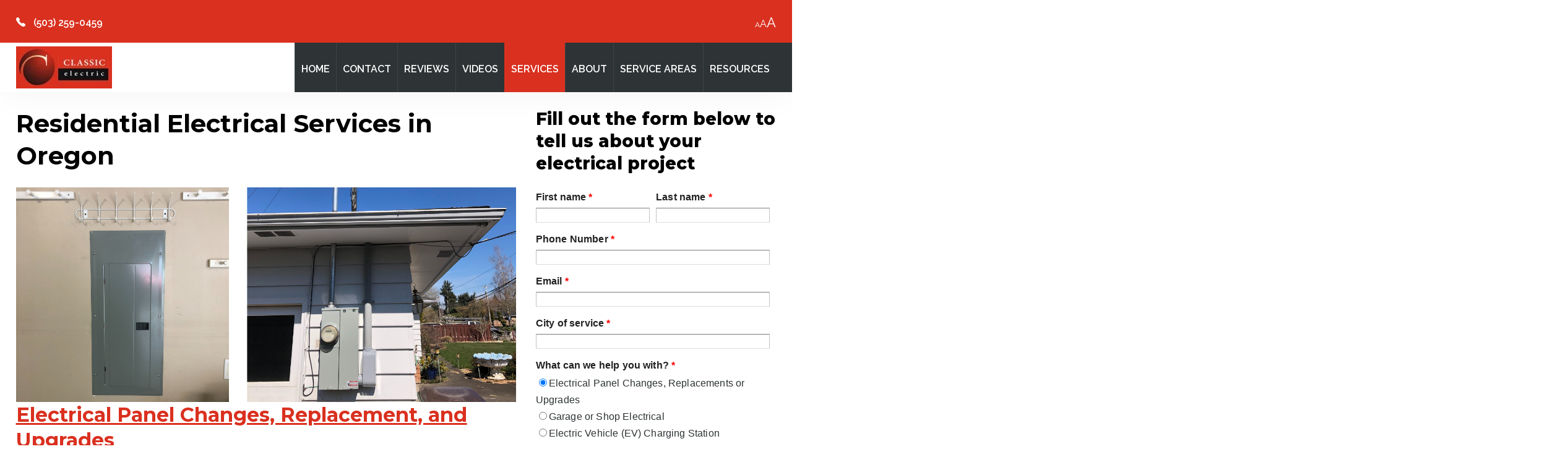

--- FILE ---
content_type: text/html; charset=UTF-8
request_url: https://www.classicelectricnw.com/residential-electrical-services
body_size: 8501
content:
<!doctype html><!--[if lt IE 7]> <html class="no-js lt-ie9 lt-ie8 lt-ie7" lang="en" > <![endif]--><!--[if IE 7]>    <html class="no-js lt-ie9 lt-ie8" lang="en" >        <![endif]--><!--[if IE 8]>    <html class="no-js lt-ie9" lang="en" >               <![endif]--><!--[if gt IE 8]><!--><html class="no-js" lang="en"><!--<![endif]--><head>
    <meta charset="utf-8">
    <meta http-equiv="X-UA-Compatible" content="IE=edge,chrome=1">
    <meta name="author" content="Classic Electric">
    <meta name="description" content="Classic Electric is proud to provide the highest level of electrical work in Sherwood, Tigard, Tualatin, Wilsonville, Beaverton, Garden Home, and Newberg.">
    <meta name="generator" content="HubSpot">
    <title>Residential Electrical Services in Sherwood, OR | Classic Electric</title>
    <link rel="shortcut icon" href="https://www.classicelectricnw.com/hubfs/Classic_Electric_February2020/Images/favicon.ico">
    
<meta name="viewport" content="width=device-width, initial-scale=1">

    <script src="/hs/hsstatic/jquery-libs/static-1.1/jquery/jquery-1.7.1.js"></script>
<script>hsjQuery = window['jQuery'];</script>
    <meta property="og:description" content="Classic Electric is proud to provide the highest level of electrical work in Sherwood, Tigard, Tualatin, Wilsonville, Beaverton, Garden Home, and Newberg.">
    <meta property="og:title" content="Residential Electrical Services in Sherwood, OR | Classic Electric">
    <meta name="twitter:description" content="Classic Electric is proud to provide the highest level of electrical work in Sherwood, Tigard, Tualatin, Wilsonville, Beaverton, Garden Home, and Newberg.">
    <meta name="twitter:title" content="Residential Electrical Services in Sherwood, OR | Classic Electric">

    

    
    <style>
a.cta_button{-moz-box-sizing:content-box !important;-webkit-box-sizing:content-box !important;box-sizing:content-box !important;vertical-align:middle}.hs-breadcrumb-menu{list-style-type:none;margin:0px 0px 0px 0px;padding:0px 0px 0px 0px}.hs-breadcrumb-menu-item{float:left;padding:10px 0px 10px 10px}.hs-breadcrumb-menu-divider:before{content:'›';padding-left:10px}.hs-featured-image-link{border:0}.hs-featured-image{float:right;margin:0 0 20px 20px;max-width:50%}@media (max-width: 568px){.hs-featured-image{float:none;margin:0;width:100%;max-width:100%}}.hs-screen-reader-text{clip:rect(1px, 1px, 1px, 1px);height:1px;overflow:hidden;position:absolute !important;width:1px}
</style>

<link rel="stylesheet" href="https://7052064.fs1.hubspotusercontent-na1.net/hubfs/7052064/hub_generated/module_assets/1/-2712622/1767723352478/module_search_input.min.css">

<style>
  #hs_cos_wrapper_module_1581329167049942 .hs-search-field__bar>form { border-radius:px; }

#hs_cos_wrapper_module_1581329167049942 .hs-search-field__bar>form>label {}

#hs_cos_wrapper_module_1581329167049942 .hs-search-field__bar>form>.hs-search-field__input { border-radius:px; }

#hs_cos_wrapper_module_1581329167049942 .hs-search-field__button { border-radius:px; }

#hs_cos_wrapper_module_1581329167049942 .hs-search-field__button:hover,
#hs_cos_wrapper_module_1581329167049942 .hs-search-field__button:focus {}

#hs_cos_wrapper_module_1581329167049942 .hs-search-field__button:active {}

#hs_cos_wrapper_module_1581329167049942 .hs-search-field--open .hs-search-field__suggestions { border-radius:px; }

#hs_cos_wrapper_module_1581329167049942 .hs-search-field--open .hs-search-field__suggestions a {}

#hs_cos_wrapper_module_1581329167049942 .hs-search-field--open .hs-search-field__suggestions a:hover {}

</style>

    
  <script data-search_input-config="config_module_1581329167049942" type="application/json">
  {
    "autosuggest_results_message": "Results for \u201C[[search_term]]\u201D",
    "autosuggest_no_results_message": "There are no autosuggest results for \u201C[[search_term]]\u201D",
    "sr_empty_search_field_message": "There are no suggestions because the search field is empty.",
    "sr_autosuggest_results_message": "There are currently [[number_of_results]] auto-suggested results for [[search_term]]. Navigate to the results list by pressing the down arrow key, or press return to search for all results.",
    "sr_search_field_aria_label": "This is a search field with an auto-suggest feature attached.",
    "sr_search_button_aria_label": "Search"
  }
  </script>

  <script id="hs-search-input__valid-content-types" type="application/json">
    [
      
        "SITE_PAGE",
      
        "LANDING_PAGE",
      
        "BLOG_POST",
      
        "LISTING_PAGE",
      
        "KNOWLEDGE_ARTICLE",
      
        "HS_CASE_STUDY"
      
    ]
  </script>


    
<!--  Added by GoogleAnalytics integration -->
<script>
var _hsp = window._hsp = window._hsp || [];
_hsp.push(['addPrivacyConsentListener', function(consent) { if (consent.allowed || (consent.categories && consent.categories.analytics)) {
  (function(i,s,o,g,r,a,m){i['GoogleAnalyticsObject']=r;i[r]=i[r]||function(){
  (i[r].q=i[r].q||[]).push(arguments)},i[r].l=1*new Date();a=s.createElement(o),
  m=s.getElementsByTagName(o)[0];a.async=1;a.src=g;m.parentNode.insertBefore(a,m)
})(window,document,'script','//www.google-analytics.com/analytics.js','ga');
  ga('create','UA-17357295-1','auto');
  ga('send','pageview');
}}]);
</script>

<!-- /Added by GoogleAnalytics integration -->

    <link rel="canonical" href="https://www.classicelectricnw.com/residential-electrical-services">


<meta property="og:url" content="https://www.classicelectricnw.com/residential-electrical-services">
<meta name="twitter:card" content="summary">
<meta http-equiv="content-language" content="en">
<link rel="stylesheet" href="//7052064.fs1.hubspotusercontent-na1.net/hubfs/7052064/hub_generated/template_assets/DEFAULT_ASSET/1767723259071/template_layout.min.css">


<link rel="stylesheet" href="https://www.classicelectricnw.com/hubfs/hub_generated/template_assets/1/25378466364/1743255747567/template_Classic_Electric_February2020-style.min.css">




</head>
<body class="site-page two-column   hs-content-id-46391919399 hs-site-page page " style="">
    <div class="header-container-wrapper">
    <div class="header-container container-fluid">

<div class="row-fluid-wrapper row-depth-1 row-number-1 ">
<div class="row-fluid ">
<div class="span12 widget-span widget-type-global_group " style="" data-widget-type="global_group" data-x="0" data-w="12">
<div class="" data-global-widget-path="generated_global_groups/25378261094.html"><div class="row-fluid-wrapper row-depth-1 row-number-1 ">
<div class="row-fluid ">
<div class="mobile-menu-wrapper">
  
<div class="span12 widget-span widget-type-cell mobile-menu-content" style="" data-widget-type="cell" data-x="0" data-w="12">

<div class="row-fluid-wrapper row-depth-1 row-number-2 ">
<div class="row-fluid ">
<div class="span12 widget-span widget-type-custom_widget header-search" style="" data-widget-type="custom_widget" data-x="0" data-w="12">
<div id="hs_cos_wrapper_module_1581329167049942" class="hs_cos_wrapper hs_cos_wrapper_widget hs_cos_wrapper_type_module" style="" data-hs-cos-general-type="widget" data-hs-cos-type="module">












  












<div class="hs-search-field">
    <div class="hs-search-field__bar hs-search-field__bar--button-inline  ">
      <form data-hs-do-not-collect="true" class="hs-search-field__form" action="/hs-search-results">

        <label class="hs-search-field__label show-for-sr" for="module_1581329167049942-input">This is a search field with an auto-suggest feature attached.</label>

        <input role="combobox" aria-expanded="false" aria-controls="autocomplete-results" aria-label="This is a search field with an auto-suggest feature attached." type="search" class="hs-search-field__input" id="module_1581329167049942-input" name="q" autocomplete="off" aria-autocomplete="list" placeholder="Search...">

        
          
            <input type="hidden" name="type" value="SITE_PAGE">
          
        
          
        
          
            <input type="hidden" name="type" value="BLOG_POST">
          
        
          
            <input type="hidden" name="type" value="LISTING_PAGE">
          
        
          
        
          
        

        

        <button class="hs-search-field__button " aria-label="Search">
          <span id="hs_cos_wrapper_module_1581329167049942_" class="hs_cos_wrapper hs_cos_wrapper_widget hs_cos_wrapper_type_icon" style="" data-hs-cos-general-type="widget" data-hs-cos-type="icon"><svg version="1.0" xmlns="http://www.w3.org/2000/svg" viewbox="0 0 512 512" aria-hidden="true"><g id="search1_layer"><path d="M505 442.7L405.3 343c-4.5-4.5-10.6-7-17-7H372c27.6-35.3 44-79.7 44-128C416 93.1 322.9 0 208 0S0 93.1 0 208s93.1 208 208 208c48.3 0 92.7-16.4 128-44v16.3c0 6.4 2.5 12.5 7 17l99.7 99.7c9.4 9.4 24.6 9.4 33.9 0l28.3-28.3c9.4-9.4 9.4-24.6.1-34zM208 336c-70.7 0-128-57.2-128-128 0-70.7 57.2-128 128-128 70.7 0 128 57.2 128 128 0 70.7-57.2 128-128 128z" /></g></svg></span>
           </button>
        <div class="hs-search-field__suggestions-container ">
          <ul id="autocomplete-results" role="listbox" aria-label="term" class="hs-search-field__suggestions">
            
              <li role="option" tabindex="-1" aria-posinset="1" aria-setsize="0" class="results-for show-for-sr">There are no suggestions because the search field is empty.</li>
            
          </ul>
        </div>
      </form>
    </div>
    <div id="sr-messenger" class="hs-search-sr-message-container show-for-sr" role="status" aria-live="polite" aria-atomic="true">
    </div>
</div>

</div>

</div><!--end widget-span -->
</div><!--end row-->
</div><!--end row-wrapper -->

<div class="row-fluid-wrapper row-depth-1 row-number-3 ">
<div class="row-fluid ">
<div class="span12 widget-span widget-type-custom_widget mobile-menu" style="" data-widget-type="custom_widget" data-x="0" data-w="12">
<div id="hs_cos_wrapper_module_1581329178465955" class="hs_cos_wrapper hs_cos_wrapper_widget hs_cos_wrapper_type_module widget-type-menu" style="" data-hs-cos-general-type="widget" data-hs-cos-type="module">
<span id="hs_cos_wrapper_module_1581329178465955_" class="hs_cos_wrapper hs_cos_wrapper_widget hs_cos_wrapper_type_menu" style="" data-hs-cos-general-type="widget" data-hs-cos-type="menu"><div id="hs_menu_wrapper_module_1581329178465955_" class="hs-menu-wrapper active-branch no-flyouts hs-menu-flow-vertical" role="navigation" data-sitemap-name="default" data-menu-id="25501696816" aria-label="Navigation Menu">
 <ul role="menu" class="active-branch">
  <li class="hs-menu-item hs-menu-depth-1" role="none"><a href="https://www.classicelectricnw.com" role="menuitem">Home</a></li>
  <li class="hs-menu-item hs-menu-depth-1" role="none"><a href="https://www.classicelectricnw.com/contact" role="menuitem">Contact</a></li>
  <li class="hs-menu-item hs-menu-depth-1" role="none"><a href="https://www.classicelectricnw.com/oregon-electrician-customer-reviews" role="menuitem">Reviews</a></li>
  <li class="hs-menu-item hs-menu-depth-1" role="none"><a href="https://www.classicelectricnw.com/electrical-videos" role="menuitem">Videos</a></li>
  <li class="hs-menu-item hs-menu-depth-1 active hs-item-has-children active-branch" role="none"><a href="https://www.classicelectricnw.com/residential-electrical-services" aria-haspopup="true" aria-expanded="false" role="menuitem">Services</a>
   <ul role="menu" class="hs-menu-children-wrapper">
    <li class="hs-menu-item hs-menu-depth-2" role="none"><a href="https://www.classicelectricnw.com/electrical-panel-changes" role="menuitem">Electrical Panels</a></li>
    <li class="hs-menu-item hs-menu-depth-2" role="none"><a href="https://www.classicelectricnw.com/garage-shop-electrical" role="menuitem">Garage and Shop</a></li>
    <li class="hs-menu-item hs-menu-depth-2" role="none"><a href="https://www.classicelectricnw.com/generator_wiring_electrical" role="menuitem">Generator Wiring</a></li>
    <li class="hs-menu-item hs-menu-depth-2" role="none"><a href="https://www.classicelectricnw.com/hot-tub-electrical-services" role="menuitem">Hot Tubs</a></li>
    <li class="hs-menu-item hs-menu-depth-2" role="none"><a href="https://www.classicelectricnw.com/oregon-electric-vehicle-charging-installation" role="menuitem">Electric Vehicle Chargers</a></li>
    <li class="hs-menu-item hs-menu-depth-2" role="none"><a href="https://www.classicelectricnw.com/kitchen-remodel" role="menuitem">Kitchen Remodels</a></li>
    <li class="hs-menu-item hs-menu-depth-2" role="none"><a href="https://www.classicelectricnw.com/bathroom-remodel" role="menuitem">Bathroom Remodels</a></li>
   </ul></li>
  <li class="hs-menu-item hs-menu-depth-1 hs-item-has-children" role="none"><a href="javascript:;" aria-haspopup="true" aria-expanded="false" role="menuitem">About</a>
   <ul role="menu" class="hs-menu-children-wrapper">
    <li class="hs-menu-item hs-menu-depth-2" role="none"><a href="https://www.classicelectricnw.com/pages/about-classic-electric" role="menuitem">About Classic Electric</a></li>
    <li class="hs-menu-item hs-menu-depth-2" role="none"><a href="https://www.classicelectricnw.com/hiring-a-master-electrician-sherwood-residential-electrician" role="menuitem">Why Hire A Master Electrician?</a></li>
   </ul></li>
  <li class="hs-menu-item hs-menu-depth-1 hs-item-has-children" role="none"><a href="https://www.classicelectricnw.com/find-us" aria-haspopup="true" aria-expanded="false" role="menuitem">Service Areas</a>
   <ul role="menu" class="hs-menu-children-wrapper">
    <li class="hs-menu-item hs-menu-depth-2" role="none"><a href="https://www.classicelectricnw.com/electrical-service-areas/sherwood-electrical-services" role="menuitem">Sherwood</a></li>
    <li class="hs-menu-item hs-menu-depth-2" role="none"><a href="https://www.classicelectricnw.com/electrical-service-areas/tualatin-electrical-services" role="menuitem">Tualatin</a></li>
    <li class="hs-menu-item hs-menu-depth-2" role="none"><a href="https://www.classicelectricnw.com/electrical-service-areas/tigard-electrical-services" role="menuitem">Tigard</a></li>
    <li class="hs-menu-item hs-menu-depth-2" role="none"><a href="https://www.classicelectricnw.com/electrical-service-areas/wilsonville-electrical-services" role="menuitem">Wilsonville</a></li>
    <li class="hs-menu-item hs-menu-depth-2" role="none"><a href="https://www.classicelectricnw.com/electrical-service-areas/newberg-electrical-services" role="menuitem">Newberg</a></li>
    <li class="hs-menu-item hs-menu-depth-2" role="none"><a href="https://www.classicelectricnw.com/electrical-service-areas/west-beaverton-electrical-services" role="menuitem">West Beaverton</a></li>
    <li class="hs-menu-item hs-menu-depth-2" role="none"><a href="https://www.classicelectricnw.com/electrical-service-areas/east-beaverton-electrical-services" role="menuitem">East Beaverton</a></li>
    <li class="hs-menu-item hs-menu-depth-2" role="none"><a href="https://www.classicelectricnw.com/electrical-service-areas/garden-home-electrical-services" role="menuitem">Garden Home</a></li>
   </ul></li>
  <li class="hs-menu-item hs-menu-depth-1 hs-item-has-children" role="none"><a href="javascript:;" aria-haspopup="true" aria-expanded="false" role="menuitem">Resources</a>
   <ul role="menu" class="hs-menu-children-wrapper">
    <li class="hs-menu-item hs-menu-depth-2" role="none"><a href="https://info.classicelectricnw.com/blog" role="menuitem">Blog</a></li>
    <li class="hs-menu-item hs-menu-depth-2" role="none"><a href="https://www.classicelectricnw.com/light-bulb-buying-guide-classic-electric-llc" role="menuitem">Light Bulbs</a></li>
    <li class="hs-menu-item hs-menu-depth-2" role="none"><a href="https://www.classicelectricnw.com/faqs" role="menuitem">FAQs</a></li>
    <li class="hs-menu-item hs-menu-depth-2" role="none"><a href="https://www.classicelectricnw.com/electrical-permits" role="menuitem">Permits</a></li>
   </ul></li>
 </ul>
</div></span></div>

</div><!--end widget-span -->
</div><!--end row-->
</div><!--end row-wrapper -->

</div><!--end widget-span -->
 
</div>
</div><!--end row-->
</div><!--end row-wrapper -->

<div class="row-fluid-wrapper row-depth-1 row-number-4 ">
<div class="row-fluid ">
<div class="span12 widget-span widget-type-cell header-wrap" style="" data-widget-type="cell" data-x="0" data-w="12">

<div class="row-fluid-wrapper row-depth-1 row-number-5 ">
<div class="row-fluid ">
<div class="span12 widget-span widget-type-custom_widget " style="" data-widget-type="custom_widget" data-x="0" data-w="12">
<div id="hs_cos_wrapper_module_1581313894885276" class="hs_cos_wrapper hs_cos_wrapper_widget hs_cos_wrapper_type_module" style="" data-hs-cos-general-type="widget" data-hs-cos-type="module"><div class="header-contact-us">
  <div class="page-center">
    <div class="column-wrap clearfix">
      <div class="col col-left">
        <div class="content">
          <div class="top_icon"><i class="ion-ios-telephone"></i>(503) 259-0459</div>
        </div>
      </div>
      <div class="col col-right">
        <div class="content" id="fontControls"></div>
      </div>
    </div>
  </div>
</div></div>

</div><!--end widget-span -->
</div><!--end row-->
</div><!--end row-wrapper -->

<div class="row-fluid-wrapper row-depth-1 row-number-6 ">
<div class="row-fluid ">
<div class="span12 widget-span widget-type-cell header-bottom-wrapper" style="" data-widget-type="cell" data-x="0" data-w="12">

<div class="row-fluid-wrapper row-depth-1 row-number-7 ">
<div class="row-fluid ">
<div class="span12 widget-span widget-type-cell fixed-header-bottom" style="" data-widget-type="cell" data-x="0" data-w="12">

<div class="row-fluid-wrapper row-depth-1 row-number-8 ">
<div class="row-fluid ">
<div class="span12 widget-span widget-type-cell header-bottom" style="" data-widget-type="cell" data-x="0" data-w="12">

<div class="row-fluid-wrapper row-depth-2 row-number-1 ">
<div class="row-fluid ">
<div class="span12 widget-span widget-type-cell page-center" style="" data-widget-type="cell" data-x="0" data-w="12">

<div class="row-fluid-wrapper row-depth-2 row-number-2 ">
<div class="row-fluid ">
<div class="span4 widget-span widget-type-cell header-col col-left" style="" data-widget-type="cell" data-x="0" data-w="4">

<div class="row-fluid-wrapper row-depth-2 row-number-3 ">
    <div class="row-fluid ">
<div class="span12 widget-span widget-type-custom_widget " style="" data-widget-type="custom_widget" data-x="0" data-w="12">
<div id="hs_cos_wrapper_module_151811932754921" class="hs_cos_wrapper hs_cos_wrapper_widget hs_cos_wrapper_type_module widget-type-logo" style="" data-hs-cos-general-type="widget" data-hs-cos-type="module">
  






















  
  <span id="hs_cos_wrapper_module_151811932754921_hs_logo_widget" class="hs_cos_wrapper hs_cos_wrapper_widget hs_cos_wrapper_type_logo" style="" data-hs-cos-general-type="widget" data-hs-cos-type="logo"><a href="//www.classicelectricnw.com?hsLang=en" id="hs-link-module_151811932754921_hs_logo_widget" style="border-width:0px;border:0px;"><img src="https://www.classicelectricnw.com/hs-fs/hubfs/Classic_Electric_February2020/Images/classic-electric-logo-landscape.jpg?width=155&amp;height=68&amp;name=classic-electric-logo-landscape.jpg" class="hs-image-widget " height="68" style="height: auto;width:155px;border-width:0px;border:0px;" width="155" alt="Classic Electric" title="Classic Electric" srcset="https://www.classicelectricnw.com/hs-fs/hubfs/Classic_Electric_February2020/Images/classic-electric-logo-landscape.jpg?width=78&amp;height=34&amp;name=classic-electric-logo-landscape.jpg 78w, https://www.classicelectricnw.com/hs-fs/hubfs/Classic_Electric_February2020/Images/classic-electric-logo-landscape.jpg?width=155&amp;height=68&amp;name=classic-electric-logo-landscape.jpg 155w, https://www.classicelectricnw.com/hs-fs/hubfs/Classic_Electric_February2020/Images/classic-electric-logo-landscape.jpg?width=233&amp;height=102&amp;name=classic-electric-logo-landscape.jpg 233w, https://www.classicelectricnw.com/hs-fs/hubfs/Classic_Electric_February2020/Images/classic-electric-logo-landscape.jpg?width=310&amp;height=136&amp;name=classic-electric-logo-landscape.jpg 310w, https://www.classicelectricnw.com/hs-fs/hubfs/Classic_Electric_February2020/Images/classic-electric-logo-landscape.jpg?width=388&amp;height=170&amp;name=classic-electric-logo-landscape.jpg 388w, https://www.classicelectricnw.com/hs-fs/hubfs/Classic_Electric_February2020/Images/classic-electric-logo-landscape.jpg?width=465&amp;height=204&amp;name=classic-electric-logo-landscape.jpg 465w" sizes="(max-width: 155px) 100vw, 155px"></a></span>
</div>

       </div><!--end widget-span -->
        </div><!--end row-->
</div><!--end row-wrapper -->

   </div><!--end widget-span -->
<div class="span8 widget-span widget-type-cell header-col col-right" style="" data-widget-type="cell" data-x="4" data-w="8">

<div class="row-fluid-wrapper row-depth-2 row-number-4 ">
    <div class="row-fluid ">
<div class="span12 widget-span widget-type-custom_widget custom-menu-primary" style="" data-widget-type="custom_widget" data-x="0" data-w="12">
<div id="hs_cos_wrapper_module_151811933987828" class="hs_cos_wrapper hs_cos_wrapper_widget hs_cos_wrapper_type_module widget-type-menu" style="" data-hs-cos-general-type="widget" data-hs-cos-type="module">
<span id="hs_cos_wrapper_module_151811933987828_" class="hs_cos_wrapper hs_cos_wrapper_widget hs_cos_wrapper_type_menu" style="" data-hs-cos-general-type="widget" data-hs-cos-type="menu"><div id="hs_menu_wrapper_module_151811933987828_" class="hs-menu-wrapper active-branch flyouts hs-menu-flow-horizontal" role="navigation" data-sitemap-name="default" data-menu-id="25501696816" aria-label="Navigation Menu">
 <ul role="menu" class="active-branch">
  <li class="hs-menu-item hs-menu-depth-1" role="none"><a href="https://www.classicelectricnw.com" role="menuitem">Home</a></li>
  <li class="hs-menu-item hs-menu-depth-1" role="none"><a href="https://www.classicelectricnw.com/contact" role="menuitem">Contact</a></li>
  <li class="hs-menu-item hs-menu-depth-1" role="none"><a href="https://www.classicelectricnw.com/oregon-electrician-customer-reviews" role="menuitem">Reviews</a></li>
  <li class="hs-menu-item hs-menu-depth-1" role="none"><a href="https://www.classicelectricnw.com/electrical-videos" role="menuitem">Videos</a></li>
  <li class="hs-menu-item hs-menu-depth-1 active hs-item-has-children active-branch" role="none"><a href="https://www.classicelectricnw.com/residential-electrical-services" aria-haspopup="true" aria-expanded="false" role="menuitem">Services</a>
   <ul role="menu" class="hs-menu-children-wrapper">
    <li class="hs-menu-item hs-menu-depth-2" role="none"><a href="https://www.classicelectricnw.com/electrical-panel-changes" role="menuitem">Electrical Panels</a></li>
    <li class="hs-menu-item hs-menu-depth-2" role="none"><a href="https://www.classicelectricnw.com/garage-shop-electrical" role="menuitem">Garage and Shop</a></li>
    <li class="hs-menu-item hs-menu-depth-2" role="none"><a href="https://www.classicelectricnw.com/generator_wiring_electrical" role="menuitem">Generator Wiring</a></li>
    <li class="hs-menu-item hs-menu-depth-2" role="none"><a href="https://www.classicelectricnw.com/hot-tub-electrical-services" role="menuitem">Hot Tubs</a></li>
    <li class="hs-menu-item hs-menu-depth-2" role="none"><a href="https://www.classicelectricnw.com/oregon-electric-vehicle-charging-installation" role="menuitem">Electric Vehicle Chargers</a></li>
    <li class="hs-menu-item hs-menu-depth-2" role="none"><a href="https://www.classicelectricnw.com/kitchen-remodel" role="menuitem">Kitchen Remodels</a></li>
    <li class="hs-menu-item hs-menu-depth-2" role="none"><a href="https://www.classicelectricnw.com/bathroom-remodel" role="menuitem">Bathroom Remodels</a></li>
   </ul></li>
  <li class="hs-menu-item hs-menu-depth-1 hs-item-has-children" role="none"><a href="javascript:;" aria-haspopup="true" aria-expanded="false" role="menuitem">About</a>
   <ul role="menu" class="hs-menu-children-wrapper">
    <li class="hs-menu-item hs-menu-depth-2" role="none"><a href="https://www.classicelectricnw.com/pages/about-classic-electric" role="menuitem">About Classic Electric</a></li>
    <li class="hs-menu-item hs-menu-depth-2" role="none"><a href="https://www.classicelectricnw.com/hiring-a-master-electrician-sherwood-residential-electrician" role="menuitem">Why Hire A Master Electrician?</a></li>
   </ul></li>
  <li class="hs-menu-item hs-menu-depth-1 hs-item-has-children" role="none"><a href="https://www.classicelectricnw.com/find-us" aria-haspopup="true" aria-expanded="false" role="menuitem">Service Areas</a>
   <ul role="menu" class="hs-menu-children-wrapper">
    <li class="hs-menu-item hs-menu-depth-2" role="none"><a href="https://www.classicelectricnw.com/electrical-service-areas/sherwood-electrical-services" role="menuitem">Sherwood</a></li>
    <li class="hs-menu-item hs-menu-depth-2" role="none"><a href="https://www.classicelectricnw.com/electrical-service-areas/tualatin-electrical-services" role="menuitem">Tualatin</a></li>
    <li class="hs-menu-item hs-menu-depth-2" role="none"><a href="https://www.classicelectricnw.com/electrical-service-areas/tigard-electrical-services" role="menuitem">Tigard</a></li>
    <li class="hs-menu-item hs-menu-depth-2" role="none"><a href="https://www.classicelectricnw.com/electrical-service-areas/wilsonville-electrical-services" role="menuitem">Wilsonville</a></li>
    <li class="hs-menu-item hs-menu-depth-2" role="none"><a href="https://www.classicelectricnw.com/electrical-service-areas/newberg-electrical-services" role="menuitem">Newberg</a></li>
    <li class="hs-menu-item hs-menu-depth-2" role="none"><a href="https://www.classicelectricnw.com/electrical-service-areas/west-beaverton-electrical-services" role="menuitem">West Beaverton</a></li>
    <li class="hs-menu-item hs-menu-depth-2" role="none"><a href="https://www.classicelectricnw.com/electrical-service-areas/east-beaverton-electrical-services" role="menuitem">East Beaverton</a></li>
    <li class="hs-menu-item hs-menu-depth-2" role="none"><a href="https://www.classicelectricnw.com/electrical-service-areas/garden-home-electrical-services" role="menuitem">Garden Home</a></li>
   </ul></li>
  <li class="hs-menu-item hs-menu-depth-1 hs-item-has-children" role="none"><a href="javascript:;" aria-haspopup="true" aria-expanded="false" role="menuitem">Resources</a>
   <ul role="menu" class="hs-menu-children-wrapper">
    <li class="hs-menu-item hs-menu-depth-2" role="none"><a href="https://info.classicelectricnw.com/blog" role="menuitem">Blog</a></li>
    <li class="hs-menu-item hs-menu-depth-2" role="none"><a href="https://www.classicelectricnw.com/light-bulb-buying-guide-classic-electric-llc" role="menuitem">Light Bulbs</a></li>
    <li class="hs-menu-item hs-menu-depth-2" role="none"><a href="https://www.classicelectricnw.com/faqs" role="menuitem">FAQs</a></li>
    <li class="hs-menu-item hs-menu-depth-2" role="none"><a href="https://www.classicelectricnw.com/electrical-permits" role="menuitem">Permits</a></li>
   </ul></li>
 </ul>
</div></span></div>

       </div><!--end widget-span -->
        </div><!--end row-->
</div><!--end row-wrapper -->

   </div><!--end widget-span -->
    </div><!--end row-->
</div><!--end row-wrapper -->

</div><!--end widget-span -->
</div><!--end row-->
</div><!--end row-wrapper -->

</div><!--end widget-span -->
</div><!--end row-->
</div><!--end row-wrapper -->

</div><!--end widget-span -->
</div><!--end row-->
</div><!--end row-wrapper -->

</div><!--end widget-span -->
</div><!--end row-->
</div><!--end row-wrapper -->

</div><!--end widget-span -->
</div><!--end row-->
</div><!--end row-wrapper -->
</div>
</div><!--end widget-span -->
</div><!--end row-->
</div><!--end row-wrapper -->

    </div><!--end header -->
</div><!--end header wrapper -->

<div class="body-container-wrapper">
    <div class="body-container container-fluid">

<div class="row-fluid-wrapper row-depth-1 row-number-1 ">
<div class="row-fluid ">
<div class="span12 widget-span widget-type-cell page-center content-wrapper" style="" data-widget-type="cell" data-x="0" data-w="12">

<div class="row-fluid-wrapper row-depth-1 row-number-2 ">
<div class="row-fluid ">
<div class="span8 widget-span widget-type-cell main-content" style="" data-widget-type="cell" data-x="0" data-w="8">

<div class="row-fluid-wrapper row-depth-1 row-number-3 ">
<div class="row-fluid ">
<div class="span12 widget-span widget-type-widget_container " style="" data-widget-type="widget_container" data-x="0" data-w="12">
<span id="hs_cos_wrapper_module_13885046520011784" class="hs_cos_wrapper hs_cos_wrapper_widget_container hs_cos_wrapper_type_widget_container" style="" data-hs-cos-general-type="widget_container" data-hs-cos-type="widget_container"><div id="hs_cos_wrapper_widget_46391919402" class="hs_cos_wrapper hs_cos_wrapper_widget hs_cos_wrapper_type_module" style="" data-hs-cos-general-type="widget" data-hs-cos-type="module"><span id="hs_cos_wrapper_widget_46391919402_" class="hs_cos_wrapper hs_cos_wrapper_widget hs_cos_wrapper_type_rich_text" style="" data-hs-cos-general-type="widget" data-hs-cos-type="rich_text"><h1>Residential Electrical Services in Oregon</h1>
<img src="https://www.classicelectricnw.com/hs-fs/hubfs/Electrical%20Panel%20changes%2c%20replacements%2c%20and%20upgrades.png?width=1400&amp;name=Electrical%20Panel%20changes%2c%20replacements%2c%20and%20upgrades.png" alt="Electrical Panel changes, replacements, and upgrades" width="1400" loading="lazy" style="width: 1400px;" srcset="https://www.classicelectricnw.com/hs-fs/hubfs/Electrical%20Panel%20changes%2c%20replacements%2c%20and%20upgrades.png?width=700&amp;name=Electrical%20Panel%20changes%2c%20replacements%2c%20and%20upgrades.png 700w, https://www.classicelectricnw.com/hs-fs/hubfs/Electrical%20Panel%20changes%2c%20replacements%2c%20and%20upgrades.png?width=1400&amp;name=Electrical%20Panel%20changes%2c%20replacements%2c%20and%20upgrades.png 1400w, https://www.classicelectricnw.com/hs-fs/hubfs/Electrical%20Panel%20changes%2c%20replacements%2c%20and%20upgrades.png?width=2100&amp;name=Electrical%20Panel%20changes%2c%20replacements%2c%20and%20upgrades.png 2100w, https://www.classicelectricnw.com/hs-fs/hubfs/Electrical%20Panel%20changes%2c%20replacements%2c%20and%20upgrades.png?width=2800&amp;name=Electrical%20Panel%20changes%2c%20replacements%2c%20and%20upgrades.png 2800w, https://www.classicelectricnw.com/hs-fs/hubfs/Electrical%20Panel%20changes%2c%20replacements%2c%20and%20upgrades.png?width=3500&amp;name=Electrical%20Panel%20changes%2c%20replacements%2c%20and%20upgrades.png 3500w, https://www.classicelectricnw.com/hs-fs/hubfs/Electrical%20Panel%20changes%2c%20replacements%2c%20and%20upgrades.png?width=4200&amp;name=Electrical%20Panel%20changes%2c%20replacements%2c%20and%20upgrades.png 4200w" sizes="(max-width: 1400px) 100vw, 1400px">
<h2><a href="/electrical-panel-changes?hsLang=en" rel="noopener" style="text-decoration: underline;"><span style="background-color: #d8301e;"><span style="background-color: #ffffff;">Electrical Panel Changes, Replacement, and Upgrades</span></span></a></h2>
<p style="font-size: 18px;"><span>There are several reasons you might consider changing or upgrading your electrical panel. If you live in an older home with a small electrical panel, you may need to update and install a larger electrical panel. The new panel would accommodate more circuits needed for electronics or a remodel you are having done.</span><br><br>Also, if your home has a&nbsp;<a href="https://info.classicelectricnw.com/blog/is-the-federal-pacific-electrical-panel-in-your-sherwood-oregon-home-safe?hsLang=en" rel="noopener" target="_blank" style="text-decoration: underline;">Federal Pacific</a>&nbsp;or Zinsco electrical panel, you should consider replacing your panel as soon as possible. Those brands have been proven to fail and you and your family would be safer with a new reliable electrical panel. If you have any concerns about your panel, give us a call and we would be happy to come out and take a look at it for you.</p>
<p style="font-size: 18px;">&nbsp;</p>
<p style="font-size: 18px;"><span><img src="https://www.classicelectricnw.com/hs-fs/hubfs/Garage%20and%20Shop%20Electrical%20Projects.png?width=1400&amp;name=Garage%20and%20Shop%20Electrical%20Projects.png" alt="Garage and Shop Electrical Projects" width="1400" loading="lazy" style="width: 1400px;" srcset="https://www.classicelectricnw.com/hs-fs/hubfs/Garage%20and%20Shop%20Electrical%20Projects.png?width=700&amp;name=Garage%20and%20Shop%20Electrical%20Projects.png 700w, https://www.classicelectricnw.com/hs-fs/hubfs/Garage%20and%20Shop%20Electrical%20Projects.png?width=1400&amp;name=Garage%20and%20Shop%20Electrical%20Projects.png 1400w, https://www.classicelectricnw.com/hs-fs/hubfs/Garage%20and%20Shop%20Electrical%20Projects.png?width=2100&amp;name=Garage%20and%20Shop%20Electrical%20Projects.png 2100w, https://www.classicelectricnw.com/hs-fs/hubfs/Garage%20and%20Shop%20Electrical%20Projects.png?width=2800&amp;name=Garage%20and%20Shop%20Electrical%20Projects.png 2800w, https://www.classicelectricnw.com/hs-fs/hubfs/Garage%20and%20Shop%20Electrical%20Projects.png?width=3500&amp;name=Garage%20and%20Shop%20Electrical%20Projects.png 3500w, https://www.classicelectricnw.com/hs-fs/hubfs/Garage%20and%20Shop%20Electrical%20Projects.png?width=4200&amp;name=Garage%20and%20Shop%20Electrical%20Projects.png 4200w" sizes="(max-width: 1400px) 100vw, 1400px"></span></p>
<h2><a href="/garage-shop-electrical?hsLang=en" rel="noopener" style="text-decoration: underline;">Garage and Shop Electrical Projects</a></h2>
<p style="font-size: 18px;"><span>There are numerous projects that can be completed in your garage and shop and Classic Electric has the experience and expertise you need to get it done right. Examples of these projects includes: lighting upgrades, circuits for woodworking equipment, welder or kiln circuits, adding more receptacle outlets in general, and more.</span></p>
<p style="font-size: 18px;">&nbsp;</p>
<p style="font-size: 18px;"><span><img src="https://www.classicelectricnw.com/hs-fs/hubfs/Portable%20generator%2c%20mechanical%20interlock%2c%20and%20outdoor%20power%20inlet%20box%20for%20generator%20wiring.png?width=1400&amp;height=600&amp;name=Portable%20generator%2c%20mechanical%20interlock%2c%20and%20outdoor%20power%20inlet%20box%20for%20generator%20wiring.png" alt="Portable generator, mechanical interlock, and outdoor power inlet box for generator wiring" width="1400" height="600" loading="lazy" style="height: auto; max-width: 100%; width: 1400px;" srcset="https://www.classicelectricnw.com/hs-fs/hubfs/Portable%20generator%2c%20mechanical%20interlock%2c%20and%20outdoor%20power%20inlet%20box%20for%20generator%20wiring.png?width=700&amp;height=300&amp;name=Portable%20generator%2c%20mechanical%20interlock%2c%20and%20outdoor%20power%20inlet%20box%20for%20generator%20wiring.png 700w, https://www.classicelectricnw.com/hs-fs/hubfs/Portable%20generator%2c%20mechanical%20interlock%2c%20and%20outdoor%20power%20inlet%20box%20for%20generator%20wiring.png?width=1400&amp;height=600&amp;name=Portable%20generator%2c%20mechanical%20interlock%2c%20and%20outdoor%20power%20inlet%20box%20for%20generator%20wiring.png 1400w, https://www.classicelectricnw.com/hs-fs/hubfs/Portable%20generator%2c%20mechanical%20interlock%2c%20and%20outdoor%20power%20inlet%20box%20for%20generator%20wiring.png?width=2100&amp;height=900&amp;name=Portable%20generator%2c%20mechanical%20interlock%2c%20and%20outdoor%20power%20inlet%20box%20for%20generator%20wiring.png 2100w, https://www.classicelectricnw.com/hs-fs/hubfs/Portable%20generator%2c%20mechanical%20interlock%2c%20and%20outdoor%20power%20inlet%20box%20for%20generator%20wiring.png?width=2800&amp;height=1200&amp;name=Portable%20generator%2c%20mechanical%20interlock%2c%20and%20outdoor%20power%20inlet%20box%20for%20generator%20wiring.png 2800w, https://www.classicelectricnw.com/hs-fs/hubfs/Portable%20generator%2c%20mechanical%20interlock%2c%20and%20outdoor%20power%20inlet%20box%20for%20generator%20wiring.png?width=3500&amp;height=1500&amp;name=Portable%20generator%2c%20mechanical%20interlock%2c%20and%20outdoor%20power%20inlet%20box%20for%20generator%20wiring.png 3500w, https://www.classicelectricnw.com/hs-fs/hubfs/Portable%20generator%2c%20mechanical%20interlock%2c%20and%20outdoor%20power%20inlet%20box%20for%20generator%20wiring.png?width=4200&amp;height=1800&amp;name=Portable%20generator%2c%20mechanical%20interlock%2c%20and%20outdoor%20power%20inlet%20box%20for%20generator%20wiring.png 4200w" sizes="(max-width: 1400px) 100vw, 1400px"></span></p>
<h2 style="font-size: 27px; font-weight: bold;"><a href="/generator_wiring_electrical?hsLang=en" rel="noopener"><span style="text-decoration: underline; color: #d8301e;">Generator Wiring Electrical</span></a></h2>
<p style="font-size: 18px;">You may be considering using a generator at your house for emergency power backup due to wildfires, ice storms, power outages, or other natural disasters.</p>
<p style="font-size: 18px;">We at Classic Electric install for our customers a mechanical interlock in the electrical panel and wiring for manual generators, which includes a power inlet box installed outside for you to plug the generator into.&nbsp; This allows the generator to feed power to your electrical panel.&nbsp; Manual generators are the portable generators you see for sale at your local hardware store or big box store that are often used at construction jobsites or for temporary power.</p>
<p style="font-size: 18px;">&nbsp;</p>
<p style="font-size: 18px;"><span><img src="https://www.classicelectricnw.com/hs-fs/hubfs/Electric%20vehicle%20chargers%20Sherwood%20Tigard%20Tualatin%20Wilsonville.png?width=856&amp;name=Electric%20vehicle%20chargers%20Sherwood%20Tigard%20Tualatin%20Wilsonville.png" alt="Electric vehicle chargers Sherwood Tigard Tualatin Wilsonville" width="856" loading="lazy" style="width: 856px;" srcset="https://www.classicelectricnw.com/hs-fs/hubfs/Electric%20vehicle%20chargers%20Sherwood%20Tigard%20Tualatin%20Wilsonville.png?width=428&amp;name=Electric%20vehicle%20chargers%20Sherwood%20Tigard%20Tualatin%20Wilsonville.png 428w, https://www.classicelectricnw.com/hs-fs/hubfs/Electric%20vehicle%20chargers%20Sherwood%20Tigard%20Tualatin%20Wilsonville.png?width=856&amp;name=Electric%20vehicle%20chargers%20Sherwood%20Tigard%20Tualatin%20Wilsonville.png 856w, https://www.classicelectricnw.com/hs-fs/hubfs/Electric%20vehicle%20chargers%20Sherwood%20Tigard%20Tualatin%20Wilsonville.png?width=1284&amp;name=Electric%20vehicle%20chargers%20Sherwood%20Tigard%20Tualatin%20Wilsonville.png 1284w, https://www.classicelectricnw.com/hs-fs/hubfs/Electric%20vehicle%20chargers%20Sherwood%20Tigard%20Tualatin%20Wilsonville.png?width=1712&amp;name=Electric%20vehicle%20chargers%20Sherwood%20Tigard%20Tualatin%20Wilsonville.png 1712w, https://www.classicelectricnw.com/hs-fs/hubfs/Electric%20vehicle%20chargers%20Sherwood%20Tigard%20Tualatin%20Wilsonville.png?width=2140&amp;name=Electric%20vehicle%20chargers%20Sherwood%20Tigard%20Tualatin%20Wilsonville.png 2140w, https://www.classicelectricnw.com/hs-fs/hubfs/Electric%20vehicle%20chargers%20Sherwood%20Tigard%20Tualatin%20Wilsonville.png?width=2568&amp;name=Electric%20vehicle%20chargers%20Sherwood%20Tigard%20Tualatin%20Wilsonville.png 2568w" sizes="(max-width: 856px) 100vw, 856px"></span></p>
<h2><a href="/oregon-electric-vehicle-charging-installation?hsLang=en" rel="noopener" style="text-decoration: underline;">Electric Vehicle (EV) Charging Station Installation</a></h2>
<p style="font-size: 18px;"><span>Do you have an electric vehicle and need a charging station added to your garage? Classic Electric has installed charging stations for many different types of vehicles, such a Tesla, Nissan Leaf, Chevy Bolt, BMW, Ford Focus, and Kia Soul.</span></p>
<p>&nbsp;</p>
<p><img src="https://www.classicelectricnw.com/hs-fs/hubfs/Kitchen%20and%20Bathroom%20Remodels.png?width=1400&amp;name=Kitchen%20and%20Bathroom%20Remodels.png" alt="Kitchen and Bathroom Remodels" width="1400" loading="lazy" style="width: 1400px;" srcset="https://www.classicelectricnw.com/hs-fs/hubfs/Kitchen%20and%20Bathroom%20Remodels.png?width=700&amp;name=Kitchen%20and%20Bathroom%20Remodels.png 700w, https://www.classicelectricnw.com/hs-fs/hubfs/Kitchen%20and%20Bathroom%20Remodels.png?width=1400&amp;name=Kitchen%20and%20Bathroom%20Remodels.png 1400w, https://www.classicelectricnw.com/hs-fs/hubfs/Kitchen%20and%20Bathroom%20Remodels.png?width=2100&amp;name=Kitchen%20and%20Bathroom%20Remodels.png 2100w, https://www.classicelectricnw.com/hs-fs/hubfs/Kitchen%20and%20Bathroom%20Remodels.png?width=2800&amp;name=Kitchen%20and%20Bathroom%20Remodels.png 2800w, https://www.classicelectricnw.com/hs-fs/hubfs/Kitchen%20and%20Bathroom%20Remodels.png?width=3500&amp;name=Kitchen%20and%20Bathroom%20Remodels.png 3500w, https://www.classicelectricnw.com/hs-fs/hubfs/Kitchen%20and%20Bathroom%20Remodels.png?width=4200&amp;name=Kitchen%20and%20Bathroom%20Remodels.png 4200w" sizes="(max-width: 1400px) 100vw, 1400px"></p>
<h2><a href="/kitchen-remodel?hsLang=en" rel="noopener" style="text-decoration: underline;">Kitchen and Bathroom Remodels</a><span></span></h2>
<p style="font-size: 18px;"><span>One of the best ways to add value to your home is to remodel your kitchen and/or bathroom. We at Classic Electric have completed numerous kitchen and bathroom remodels and we are familiar with a variety of lighting options, receptacle outlet placement, adding or moving appliances, and changing existing layouts to make your home feel comfortable and be more functional for your needs.</span></p></span></div></span>
</div><!--end widget-span -->
</div><!--end row-->
</div><!--end row-wrapper -->

</div><!--end widget-span -->
<div class="span4 widget-span widget-type-cell sidebar right" style="" data-widget-type="cell" data-x="8" data-w="4">

<div class="row-fluid-wrapper row-depth-1 row-number-4 ">
<div class="row-fluid ">
<div class="span12 widget-span widget-type-widget_container " style="" data-widget-type="widget_container" data-x="0" data-w="12">
<span id="hs_cos_wrapper_module_139532480564398" class="hs_cos_wrapper hs_cos_wrapper_widget_container hs_cos_wrapper_type_widget_container" style="" data-hs-cos-general-type="widget_container" data-hs-cos-type="widget_container"><div id="hs_cos_wrapper_widget_1620066070976" class="hs_cos_wrapper hs_cos_wrapper_widget hs_cos_wrapper_type_module" style="" data-hs-cos-general-type="widget" data-hs-cos-type="module">


	



	<span id="hs_cos_wrapper_widget_1620066070976_" class="hs_cos_wrapper hs_cos_wrapper_widget hs_cos_wrapper_type_form" style="" data-hs-cos-general-type="widget" data-hs-cos-type="form"><h3 id="hs_cos_wrapper_widget_1620066070976_title" class="hs_cos_wrapper form-title" data-hs-cos-general-type="widget_field" data-hs-cos-type="text">Fill out the form below to tell us&nbsp;about your electrical project</h3>

<div id="hs_form_target_widget_1620066070976"></div>









</span>
</div>
<div id="hs_cos_wrapper_widget_46391919401" class="hs_cos_wrapper hs_cos_wrapper_widget hs_cos_wrapper_type_module" style="" data-hs-cos-general-type="widget" data-hs-cos-type="module"><span id="hs_cos_wrapper_widget_46391919401_" class="hs_cos_wrapper hs_cos_wrapper_widget hs_cos_wrapper_type_cta" style="" data-hs-cos-general-type="widget" data-hs-cos-type="cta"></span></div></span>
</div><!--end widget-span -->
</div><!--end row-->
</div><!--end row-wrapper -->

</div><!--end widget-span -->
</div><!--end row-->
</div><!--end row-wrapper -->

</div><!--end widget-span -->
</div><!--end row-->
</div><!--end row-wrapper -->

    </div><!--end body -->
</div><!--end body wrapper -->

<div class="footer-container-wrapper">
    <div class="footer-container container-fluid">

<div class="row-fluid-wrapper row-depth-1 row-number-1 ">
<div class="row-fluid ">
<div class="span12 widget-span widget-type-global_group " style="" data-widget-type="global_group" data-x="0" data-w="12">
<div class="" data-global-widget-path="generated_global_groups/25378472488.html"><div class="row-fluid-wrapper row-depth-1 row-number-1 ">
<div class="row-fluid ">
<div class="span12 widget-span widget-type-cell footer-wrap" style="" data-widget-type="cell" data-x="0" data-w="12">

<div class="row-fluid-wrapper row-depth-1 row-number-2 ">
<div class="row-fluid ">
<div class="span12 widget-span widget-type-cell page-center" style="" data-widget-type="cell" data-x="0" data-w="12">

<div class="row-fluid-wrapper row-depth-1 row-number-3 ">
<div class="row-fluid ">
<div class="span12 widget-span widget-type-custom_widget " style="" data-widget-type="custom_widget" data-x="0" data-w="12">
<div id="hs_cos_wrapper_module_158131365666159" class="hs_cos_wrapper hs_cos_wrapper_widget hs_cos_wrapper_type_module" style="" data-hs-cos-general-type="widget" data-hs-cos-type="module"><div class="footer-contact-us">
  <div class="content">
    <div class="title-wrap">
      <h3>Our  Location</h3>
    </div>
    <div class="column-wrap clearfix">
      <div class="col col-left">
        <div class="content">
          <div class="location_text">
            We service the following cities: Sherwood, Tualatin, Tigard, Hillsboro, Wilsonville, East Beaverton, West Beaverton, Newberg, Garden Home.
            <br> <br> 
            
            
            <span id="hs_cos_wrapper_module_158131365666159_" class="hs_cos_wrapper hs_cos_wrapper_widget hs_cos_wrapper_type_cta" style="" data-hs-cos-general-type="widget" data-hs-cos-type="cta"><!--HubSpot Call-to-Action Code --><span class="hs-cta-wrapper" id="hs-cta-wrapper-74ecfcd2-d43a-4829-9e80-81fae59b4df8"><span class="hs-cta-node hs-cta-74ecfcd2-d43a-4829-9e80-81fae59b4df8" id="hs-cta-74ecfcd2-d43a-4829-9e80-81fae59b4df8"><!--[if lte IE 8]><div id="hs-cta-ie-element"></div><![endif]--><a href="https://hubspot-cta-redirect-na2-prod.s3.amazonaws.com/cta/redirect/7083751/74ecfcd2-d43a-4829-9e80-81fae59b4df8" target="_blank" rel="noopener"><img class="hs-cta-img" id="hs-cta-img-74ecfcd2-d43a-4829-9e80-81fae59b4df8" style="border-width:0px;" src="https://hubspot-no-cache-na2-prod.s3.amazonaws.com/cta/default/7083751/74ecfcd2-d43a-4829-9e80-81fae59b4df8.png" alt="Contact Us Today"></a></span><script charset="utf-8" src="/hs/cta/cta/current.js"></script><script type="text/javascript"> hbspt.cta._relativeUrls=true;hbspt.cta.load(7083751, '74ecfcd2-d43a-4829-9e80-81fae59b4df8', {"useNewLoader":"true","region":"na2"}); </script></span><!-- end HubSpot Call-to-Action Code --></span>
            
            
          </div>
        </div>
      </div>
      <div class="col col-right">
        <div class="content">
          <div class="location_column_wrap">
            <span class="location_title">Classic Electric LLC</span> 
            <span class="location_address"> PO Box 1335<br> Sherwood, OR 97140<br> <br>
              
              <span style="font-size: 12pt;">
                <strong>CCB# 181851</strong>
              </span><br>
              <span class="location_phone">Tel: 503-259-0459<br>
                Fax: (503) 345-0912
              </span> 
            </span>
          </div>
        </div>
      </div>
    </div>
  </div>
</div>

<div class="bak-to-top">
  <a href="#"></a>
</div>
<div class="mob-bak-to-top">
  <span><a href="#"></a></span>
</div></div>

</div><!--end widget-span -->
</div><!--end row-->
</div><!--end row-wrapper -->

</div><!--end widget-span -->
</div><!--end row-->
</div><!--end row-wrapper -->

</div><!--end widget-span -->
</div><!--end row-->
</div><!--end row-wrapper -->
</div>
</div><!--end widget-span -->
</div><!--end row-->
</div><!--end row-wrapper -->

    </div><!--end footer -->
</div><!--end footer wrapper -->

    
<!-- HubSpot performance collection script -->
<script defer src="/hs/hsstatic/content-cwv-embed/static-1.1293/embed.js"></script>
<script src="https://www.classicelectricnw.com/hubfs/hub_generated/template_assets/1/25378472486/1743255748844/template_Classic_Electric_February2020-main.min.js"></script>
<script>
var hsVars = hsVars || {}; hsVars['language'] = 'en';
</script>

<script src="/hs/hsstatic/cos-i18n/static-1.53/bundles/project.js"></script>
<script src="https://7052064.fs1.hubspotusercontent-na1.net/hubfs/7052064/hub_generated/module_assets/1/-2712622/1767723352478/module_search_input.min.js"></script>
<script src="https://www.classicelectricnw.com/hubfs/Classic_Electric_February2020/DOC/Plugins/s5_font_adjuster-min.js"></script>
<script src="/hs/hsstatic/keyboard-accessible-menu-flyouts/static-1.17/bundles/project.js"></script>

    <!--[if lte IE 8]>
    <script charset="utf-8" src="https://js-na2.hsforms.net/forms/v2-legacy.js"></script>
    <![endif]-->

<script data-hs-allowed="true" src="/_hcms/forms/v2.js"></script>

    <script data-hs-allowed="true">
        var options = {
            portalId: '7083751',
            formId: 'b6a49a49-bc99-45de-b62c-2da2c1b1cd6b',
            formInstanceId: '2287',
            
            pageId: '46391919399',
            
            region: 'na2',
            
            
            
            
            pageName: "Residential Electrical Services in Sherwood, OR | Classic Electric",
            
            
            
            inlineMessage: "<p>Thanks for submitting the form. A member of our team will reach out to you shortly with more information.&nbsp;<\/p>",
            
            
            rawInlineMessage: "<p>Thanks for submitting the form. A member of our team will reach out to you shortly with more information.&nbsp;<\/p>",
            
            
            hsFormKey: "f0607d1ed439e43878ec9b7104050b19",
            
            
            css: '',
            target: '#hs_form_target_widget_1620066070976',
            
            
            
            
            
            
            
            contentType: "standard-page",
            
            
            
            formsBaseUrl: '/_hcms/forms/',
            
            
            
            formData: {
                cssClass: 'hs-form stacked hs-custom-form'
            }
        };

        options.getExtraMetaDataBeforeSubmit = function() {
            var metadata = {};
            

            if (hbspt.targetedContentMetadata) {
                var count = hbspt.targetedContentMetadata.length;
                var targetedContentData = [];
                for (var i = 0; i < count; i++) {
                    var tc = hbspt.targetedContentMetadata[i];
                     if ( tc.length !== 3) {
                        continue;
                     }
                     targetedContentData.push({
                        definitionId: tc[0],
                        criterionId: tc[1],
                        smartTypeId: tc[2]
                     });
                }
                metadata["targetedContentMetadata"] = JSON.stringify(targetedContentData);
            }

            return metadata;
        };

        hbspt.forms.create(options);
    </script>

<script src="https://www.classicelectricnw.com/hubfs/hub_generated/module_assets/1/25502010912/1743348133600/module_Footer_Contact_Detail_-_Classic_Electric_February2020.min.js"></script>

<!-- Start of HubSpot Analytics Code -->
<script type="text/javascript">
var _hsq = _hsq || [];
_hsq.push(["setContentType", "standard-page"]);
_hsq.push(["setCanonicalUrl", "https:\/\/www.classicelectricnw.com\/residential-electrical-services"]);
_hsq.push(["setPageId", "46391919399"]);
_hsq.push(["setContentMetadata", {
    "contentPageId": 46391919399,
    "legacyPageId": "46391919399",
    "contentFolderId": null,
    "contentGroupId": null,
    "abTestId": null,
    "languageVariantId": 46391919399,
    "languageCode": "en",
    
    
}]);
</script>

<script type="text/javascript" id="hs-script-loader" async defer src="/hs/scriptloader/7083751.js"></script>
<!-- End of HubSpot Analytics Code -->


<script type="text/javascript">
var hsVars = {
    render_id: "b6001278-8c6d-408d-9cae-80d2f77acdb9",
    ticks: 1767760578794,
    page_id: 46391919399,
    
    content_group_id: 0,
    portal_id: 7083751,
    app_hs_base_url: "https://app-na2.hubspot.com",
    cp_hs_base_url: "https://cp-na2.hubspot.com",
    language: "en",
    analytics_page_type: "standard-page",
    scp_content_type: "",
    
    analytics_page_id: "46391919399",
    category_id: 1,
    folder_id: 0,
    is_hubspot_user: false
}
</script>


<script defer src="/hs/hsstatic/HubspotToolsMenu/static-1.432/js/index.js"></script>




    
    <!-- Generated by the HubSpot Template Builder - template version 1.03 -->

</body></html>

--- FILE ---
content_type: text/html; charset=utf-8
request_url: https://www.google.com/recaptcha/enterprise/anchor?ar=1&k=6LdGZJsoAAAAAIwMJHRwqiAHA6A_6ZP6bTYpbgSX&co=aHR0cHM6Ly93d3cuY2xhc3NpY2VsZWN0cmljbncuY29tOjQ0Mw..&hl=en&v=PoyoqOPhxBO7pBk68S4YbpHZ&size=invisible&badge=inline&anchor-ms=20000&execute-ms=30000&cb=3uhzuhds6ljo
body_size: 48770
content:
<!DOCTYPE HTML><html dir="ltr" lang="en"><head><meta http-equiv="Content-Type" content="text/html; charset=UTF-8">
<meta http-equiv="X-UA-Compatible" content="IE=edge">
<title>reCAPTCHA</title>
<style type="text/css">
/* cyrillic-ext */
@font-face {
  font-family: 'Roboto';
  font-style: normal;
  font-weight: 400;
  font-stretch: 100%;
  src: url(//fonts.gstatic.com/s/roboto/v48/KFO7CnqEu92Fr1ME7kSn66aGLdTylUAMa3GUBHMdazTgWw.woff2) format('woff2');
  unicode-range: U+0460-052F, U+1C80-1C8A, U+20B4, U+2DE0-2DFF, U+A640-A69F, U+FE2E-FE2F;
}
/* cyrillic */
@font-face {
  font-family: 'Roboto';
  font-style: normal;
  font-weight: 400;
  font-stretch: 100%;
  src: url(//fonts.gstatic.com/s/roboto/v48/KFO7CnqEu92Fr1ME7kSn66aGLdTylUAMa3iUBHMdazTgWw.woff2) format('woff2');
  unicode-range: U+0301, U+0400-045F, U+0490-0491, U+04B0-04B1, U+2116;
}
/* greek-ext */
@font-face {
  font-family: 'Roboto';
  font-style: normal;
  font-weight: 400;
  font-stretch: 100%;
  src: url(//fonts.gstatic.com/s/roboto/v48/KFO7CnqEu92Fr1ME7kSn66aGLdTylUAMa3CUBHMdazTgWw.woff2) format('woff2');
  unicode-range: U+1F00-1FFF;
}
/* greek */
@font-face {
  font-family: 'Roboto';
  font-style: normal;
  font-weight: 400;
  font-stretch: 100%;
  src: url(//fonts.gstatic.com/s/roboto/v48/KFO7CnqEu92Fr1ME7kSn66aGLdTylUAMa3-UBHMdazTgWw.woff2) format('woff2');
  unicode-range: U+0370-0377, U+037A-037F, U+0384-038A, U+038C, U+038E-03A1, U+03A3-03FF;
}
/* math */
@font-face {
  font-family: 'Roboto';
  font-style: normal;
  font-weight: 400;
  font-stretch: 100%;
  src: url(//fonts.gstatic.com/s/roboto/v48/KFO7CnqEu92Fr1ME7kSn66aGLdTylUAMawCUBHMdazTgWw.woff2) format('woff2');
  unicode-range: U+0302-0303, U+0305, U+0307-0308, U+0310, U+0312, U+0315, U+031A, U+0326-0327, U+032C, U+032F-0330, U+0332-0333, U+0338, U+033A, U+0346, U+034D, U+0391-03A1, U+03A3-03A9, U+03B1-03C9, U+03D1, U+03D5-03D6, U+03F0-03F1, U+03F4-03F5, U+2016-2017, U+2034-2038, U+203C, U+2040, U+2043, U+2047, U+2050, U+2057, U+205F, U+2070-2071, U+2074-208E, U+2090-209C, U+20D0-20DC, U+20E1, U+20E5-20EF, U+2100-2112, U+2114-2115, U+2117-2121, U+2123-214F, U+2190, U+2192, U+2194-21AE, U+21B0-21E5, U+21F1-21F2, U+21F4-2211, U+2213-2214, U+2216-22FF, U+2308-230B, U+2310, U+2319, U+231C-2321, U+2336-237A, U+237C, U+2395, U+239B-23B7, U+23D0, U+23DC-23E1, U+2474-2475, U+25AF, U+25B3, U+25B7, U+25BD, U+25C1, U+25CA, U+25CC, U+25FB, U+266D-266F, U+27C0-27FF, U+2900-2AFF, U+2B0E-2B11, U+2B30-2B4C, U+2BFE, U+3030, U+FF5B, U+FF5D, U+1D400-1D7FF, U+1EE00-1EEFF;
}
/* symbols */
@font-face {
  font-family: 'Roboto';
  font-style: normal;
  font-weight: 400;
  font-stretch: 100%;
  src: url(//fonts.gstatic.com/s/roboto/v48/KFO7CnqEu92Fr1ME7kSn66aGLdTylUAMaxKUBHMdazTgWw.woff2) format('woff2');
  unicode-range: U+0001-000C, U+000E-001F, U+007F-009F, U+20DD-20E0, U+20E2-20E4, U+2150-218F, U+2190, U+2192, U+2194-2199, U+21AF, U+21E6-21F0, U+21F3, U+2218-2219, U+2299, U+22C4-22C6, U+2300-243F, U+2440-244A, U+2460-24FF, U+25A0-27BF, U+2800-28FF, U+2921-2922, U+2981, U+29BF, U+29EB, U+2B00-2BFF, U+4DC0-4DFF, U+FFF9-FFFB, U+10140-1018E, U+10190-1019C, U+101A0, U+101D0-101FD, U+102E0-102FB, U+10E60-10E7E, U+1D2C0-1D2D3, U+1D2E0-1D37F, U+1F000-1F0FF, U+1F100-1F1AD, U+1F1E6-1F1FF, U+1F30D-1F30F, U+1F315, U+1F31C, U+1F31E, U+1F320-1F32C, U+1F336, U+1F378, U+1F37D, U+1F382, U+1F393-1F39F, U+1F3A7-1F3A8, U+1F3AC-1F3AF, U+1F3C2, U+1F3C4-1F3C6, U+1F3CA-1F3CE, U+1F3D4-1F3E0, U+1F3ED, U+1F3F1-1F3F3, U+1F3F5-1F3F7, U+1F408, U+1F415, U+1F41F, U+1F426, U+1F43F, U+1F441-1F442, U+1F444, U+1F446-1F449, U+1F44C-1F44E, U+1F453, U+1F46A, U+1F47D, U+1F4A3, U+1F4B0, U+1F4B3, U+1F4B9, U+1F4BB, U+1F4BF, U+1F4C8-1F4CB, U+1F4D6, U+1F4DA, U+1F4DF, U+1F4E3-1F4E6, U+1F4EA-1F4ED, U+1F4F7, U+1F4F9-1F4FB, U+1F4FD-1F4FE, U+1F503, U+1F507-1F50B, U+1F50D, U+1F512-1F513, U+1F53E-1F54A, U+1F54F-1F5FA, U+1F610, U+1F650-1F67F, U+1F687, U+1F68D, U+1F691, U+1F694, U+1F698, U+1F6AD, U+1F6B2, U+1F6B9-1F6BA, U+1F6BC, U+1F6C6-1F6CF, U+1F6D3-1F6D7, U+1F6E0-1F6EA, U+1F6F0-1F6F3, U+1F6F7-1F6FC, U+1F700-1F7FF, U+1F800-1F80B, U+1F810-1F847, U+1F850-1F859, U+1F860-1F887, U+1F890-1F8AD, U+1F8B0-1F8BB, U+1F8C0-1F8C1, U+1F900-1F90B, U+1F93B, U+1F946, U+1F984, U+1F996, U+1F9E9, U+1FA00-1FA6F, U+1FA70-1FA7C, U+1FA80-1FA89, U+1FA8F-1FAC6, U+1FACE-1FADC, U+1FADF-1FAE9, U+1FAF0-1FAF8, U+1FB00-1FBFF;
}
/* vietnamese */
@font-face {
  font-family: 'Roboto';
  font-style: normal;
  font-weight: 400;
  font-stretch: 100%;
  src: url(//fonts.gstatic.com/s/roboto/v48/KFO7CnqEu92Fr1ME7kSn66aGLdTylUAMa3OUBHMdazTgWw.woff2) format('woff2');
  unicode-range: U+0102-0103, U+0110-0111, U+0128-0129, U+0168-0169, U+01A0-01A1, U+01AF-01B0, U+0300-0301, U+0303-0304, U+0308-0309, U+0323, U+0329, U+1EA0-1EF9, U+20AB;
}
/* latin-ext */
@font-face {
  font-family: 'Roboto';
  font-style: normal;
  font-weight: 400;
  font-stretch: 100%;
  src: url(//fonts.gstatic.com/s/roboto/v48/KFO7CnqEu92Fr1ME7kSn66aGLdTylUAMa3KUBHMdazTgWw.woff2) format('woff2');
  unicode-range: U+0100-02BA, U+02BD-02C5, U+02C7-02CC, U+02CE-02D7, U+02DD-02FF, U+0304, U+0308, U+0329, U+1D00-1DBF, U+1E00-1E9F, U+1EF2-1EFF, U+2020, U+20A0-20AB, U+20AD-20C0, U+2113, U+2C60-2C7F, U+A720-A7FF;
}
/* latin */
@font-face {
  font-family: 'Roboto';
  font-style: normal;
  font-weight: 400;
  font-stretch: 100%;
  src: url(//fonts.gstatic.com/s/roboto/v48/KFO7CnqEu92Fr1ME7kSn66aGLdTylUAMa3yUBHMdazQ.woff2) format('woff2');
  unicode-range: U+0000-00FF, U+0131, U+0152-0153, U+02BB-02BC, U+02C6, U+02DA, U+02DC, U+0304, U+0308, U+0329, U+2000-206F, U+20AC, U+2122, U+2191, U+2193, U+2212, U+2215, U+FEFF, U+FFFD;
}
/* cyrillic-ext */
@font-face {
  font-family: 'Roboto';
  font-style: normal;
  font-weight: 500;
  font-stretch: 100%;
  src: url(//fonts.gstatic.com/s/roboto/v48/KFO7CnqEu92Fr1ME7kSn66aGLdTylUAMa3GUBHMdazTgWw.woff2) format('woff2');
  unicode-range: U+0460-052F, U+1C80-1C8A, U+20B4, U+2DE0-2DFF, U+A640-A69F, U+FE2E-FE2F;
}
/* cyrillic */
@font-face {
  font-family: 'Roboto';
  font-style: normal;
  font-weight: 500;
  font-stretch: 100%;
  src: url(//fonts.gstatic.com/s/roboto/v48/KFO7CnqEu92Fr1ME7kSn66aGLdTylUAMa3iUBHMdazTgWw.woff2) format('woff2');
  unicode-range: U+0301, U+0400-045F, U+0490-0491, U+04B0-04B1, U+2116;
}
/* greek-ext */
@font-face {
  font-family: 'Roboto';
  font-style: normal;
  font-weight: 500;
  font-stretch: 100%;
  src: url(//fonts.gstatic.com/s/roboto/v48/KFO7CnqEu92Fr1ME7kSn66aGLdTylUAMa3CUBHMdazTgWw.woff2) format('woff2');
  unicode-range: U+1F00-1FFF;
}
/* greek */
@font-face {
  font-family: 'Roboto';
  font-style: normal;
  font-weight: 500;
  font-stretch: 100%;
  src: url(//fonts.gstatic.com/s/roboto/v48/KFO7CnqEu92Fr1ME7kSn66aGLdTylUAMa3-UBHMdazTgWw.woff2) format('woff2');
  unicode-range: U+0370-0377, U+037A-037F, U+0384-038A, U+038C, U+038E-03A1, U+03A3-03FF;
}
/* math */
@font-face {
  font-family: 'Roboto';
  font-style: normal;
  font-weight: 500;
  font-stretch: 100%;
  src: url(//fonts.gstatic.com/s/roboto/v48/KFO7CnqEu92Fr1ME7kSn66aGLdTylUAMawCUBHMdazTgWw.woff2) format('woff2');
  unicode-range: U+0302-0303, U+0305, U+0307-0308, U+0310, U+0312, U+0315, U+031A, U+0326-0327, U+032C, U+032F-0330, U+0332-0333, U+0338, U+033A, U+0346, U+034D, U+0391-03A1, U+03A3-03A9, U+03B1-03C9, U+03D1, U+03D5-03D6, U+03F0-03F1, U+03F4-03F5, U+2016-2017, U+2034-2038, U+203C, U+2040, U+2043, U+2047, U+2050, U+2057, U+205F, U+2070-2071, U+2074-208E, U+2090-209C, U+20D0-20DC, U+20E1, U+20E5-20EF, U+2100-2112, U+2114-2115, U+2117-2121, U+2123-214F, U+2190, U+2192, U+2194-21AE, U+21B0-21E5, U+21F1-21F2, U+21F4-2211, U+2213-2214, U+2216-22FF, U+2308-230B, U+2310, U+2319, U+231C-2321, U+2336-237A, U+237C, U+2395, U+239B-23B7, U+23D0, U+23DC-23E1, U+2474-2475, U+25AF, U+25B3, U+25B7, U+25BD, U+25C1, U+25CA, U+25CC, U+25FB, U+266D-266F, U+27C0-27FF, U+2900-2AFF, U+2B0E-2B11, U+2B30-2B4C, U+2BFE, U+3030, U+FF5B, U+FF5D, U+1D400-1D7FF, U+1EE00-1EEFF;
}
/* symbols */
@font-face {
  font-family: 'Roboto';
  font-style: normal;
  font-weight: 500;
  font-stretch: 100%;
  src: url(//fonts.gstatic.com/s/roboto/v48/KFO7CnqEu92Fr1ME7kSn66aGLdTylUAMaxKUBHMdazTgWw.woff2) format('woff2');
  unicode-range: U+0001-000C, U+000E-001F, U+007F-009F, U+20DD-20E0, U+20E2-20E4, U+2150-218F, U+2190, U+2192, U+2194-2199, U+21AF, U+21E6-21F0, U+21F3, U+2218-2219, U+2299, U+22C4-22C6, U+2300-243F, U+2440-244A, U+2460-24FF, U+25A0-27BF, U+2800-28FF, U+2921-2922, U+2981, U+29BF, U+29EB, U+2B00-2BFF, U+4DC0-4DFF, U+FFF9-FFFB, U+10140-1018E, U+10190-1019C, U+101A0, U+101D0-101FD, U+102E0-102FB, U+10E60-10E7E, U+1D2C0-1D2D3, U+1D2E0-1D37F, U+1F000-1F0FF, U+1F100-1F1AD, U+1F1E6-1F1FF, U+1F30D-1F30F, U+1F315, U+1F31C, U+1F31E, U+1F320-1F32C, U+1F336, U+1F378, U+1F37D, U+1F382, U+1F393-1F39F, U+1F3A7-1F3A8, U+1F3AC-1F3AF, U+1F3C2, U+1F3C4-1F3C6, U+1F3CA-1F3CE, U+1F3D4-1F3E0, U+1F3ED, U+1F3F1-1F3F3, U+1F3F5-1F3F7, U+1F408, U+1F415, U+1F41F, U+1F426, U+1F43F, U+1F441-1F442, U+1F444, U+1F446-1F449, U+1F44C-1F44E, U+1F453, U+1F46A, U+1F47D, U+1F4A3, U+1F4B0, U+1F4B3, U+1F4B9, U+1F4BB, U+1F4BF, U+1F4C8-1F4CB, U+1F4D6, U+1F4DA, U+1F4DF, U+1F4E3-1F4E6, U+1F4EA-1F4ED, U+1F4F7, U+1F4F9-1F4FB, U+1F4FD-1F4FE, U+1F503, U+1F507-1F50B, U+1F50D, U+1F512-1F513, U+1F53E-1F54A, U+1F54F-1F5FA, U+1F610, U+1F650-1F67F, U+1F687, U+1F68D, U+1F691, U+1F694, U+1F698, U+1F6AD, U+1F6B2, U+1F6B9-1F6BA, U+1F6BC, U+1F6C6-1F6CF, U+1F6D3-1F6D7, U+1F6E0-1F6EA, U+1F6F0-1F6F3, U+1F6F7-1F6FC, U+1F700-1F7FF, U+1F800-1F80B, U+1F810-1F847, U+1F850-1F859, U+1F860-1F887, U+1F890-1F8AD, U+1F8B0-1F8BB, U+1F8C0-1F8C1, U+1F900-1F90B, U+1F93B, U+1F946, U+1F984, U+1F996, U+1F9E9, U+1FA00-1FA6F, U+1FA70-1FA7C, U+1FA80-1FA89, U+1FA8F-1FAC6, U+1FACE-1FADC, U+1FADF-1FAE9, U+1FAF0-1FAF8, U+1FB00-1FBFF;
}
/* vietnamese */
@font-face {
  font-family: 'Roboto';
  font-style: normal;
  font-weight: 500;
  font-stretch: 100%;
  src: url(//fonts.gstatic.com/s/roboto/v48/KFO7CnqEu92Fr1ME7kSn66aGLdTylUAMa3OUBHMdazTgWw.woff2) format('woff2');
  unicode-range: U+0102-0103, U+0110-0111, U+0128-0129, U+0168-0169, U+01A0-01A1, U+01AF-01B0, U+0300-0301, U+0303-0304, U+0308-0309, U+0323, U+0329, U+1EA0-1EF9, U+20AB;
}
/* latin-ext */
@font-face {
  font-family: 'Roboto';
  font-style: normal;
  font-weight: 500;
  font-stretch: 100%;
  src: url(//fonts.gstatic.com/s/roboto/v48/KFO7CnqEu92Fr1ME7kSn66aGLdTylUAMa3KUBHMdazTgWw.woff2) format('woff2');
  unicode-range: U+0100-02BA, U+02BD-02C5, U+02C7-02CC, U+02CE-02D7, U+02DD-02FF, U+0304, U+0308, U+0329, U+1D00-1DBF, U+1E00-1E9F, U+1EF2-1EFF, U+2020, U+20A0-20AB, U+20AD-20C0, U+2113, U+2C60-2C7F, U+A720-A7FF;
}
/* latin */
@font-face {
  font-family: 'Roboto';
  font-style: normal;
  font-weight: 500;
  font-stretch: 100%;
  src: url(//fonts.gstatic.com/s/roboto/v48/KFO7CnqEu92Fr1ME7kSn66aGLdTylUAMa3yUBHMdazQ.woff2) format('woff2');
  unicode-range: U+0000-00FF, U+0131, U+0152-0153, U+02BB-02BC, U+02C6, U+02DA, U+02DC, U+0304, U+0308, U+0329, U+2000-206F, U+20AC, U+2122, U+2191, U+2193, U+2212, U+2215, U+FEFF, U+FFFD;
}
/* cyrillic-ext */
@font-face {
  font-family: 'Roboto';
  font-style: normal;
  font-weight: 900;
  font-stretch: 100%;
  src: url(//fonts.gstatic.com/s/roboto/v48/KFO7CnqEu92Fr1ME7kSn66aGLdTylUAMa3GUBHMdazTgWw.woff2) format('woff2');
  unicode-range: U+0460-052F, U+1C80-1C8A, U+20B4, U+2DE0-2DFF, U+A640-A69F, U+FE2E-FE2F;
}
/* cyrillic */
@font-face {
  font-family: 'Roboto';
  font-style: normal;
  font-weight: 900;
  font-stretch: 100%;
  src: url(//fonts.gstatic.com/s/roboto/v48/KFO7CnqEu92Fr1ME7kSn66aGLdTylUAMa3iUBHMdazTgWw.woff2) format('woff2');
  unicode-range: U+0301, U+0400-045F, U+0490-0491, U+04B0-04B1, U+2116;
}
/* greek-ext */
@font-face {
  font-family: 'Roboto';
  font-style: normal;
  font-weight: 900;
  font-stretch: 100%;
  src: url(//fonts.gstatic.com/s/roboto/v48/KFO7CnqEu92Fr1ME7kSn66aGLdTylUAMa3CUBHMdazTgWw.woff2) format('woff2');
  unicode-range: U+1F00-1FFF;
}
/* greek */
@font-face {
  font-family: 'Roboto';
  font-style: normal;
  font-weight: 900;
  font-stretch: 100%;
  src: url(//fonts.gstatic.com/s/roboto/v48/KFO7CnqEu92Fr1ME7kSn66aGLdTylUAMa3-UBHMdazTgWw.woff2) format('woff2');
  unicode-range: U+0370-0377, U+037A-037F, U+0384-038A, U+038C, U+038E-03A1, U+03A3-03FF;
}
/* math */
@font-face {
  font-family: 'Roboto';
  font-style: normal;
  font-weight: 900;
  font-stretch: 100%;
  src: url(//fonts.gstatic.com/s/roboto/v48/KFO7CnqEu92Fr1ME7kSn66aGLdTylUAMawCUBHMdazTgWw.woff2) format('woff2');
  unicode-range: U+0302-0303, U+0305, U+0307-0308, U+0310, U+0312, U+0315, U+031A, U+0326-0327, U+032C, U+032F-0330, U+0332-0333, U+0338, U+033A, U+0346, U+034D, U+0391-03A1, U+03A3-03A9, U+03B1-03C9, U+03D1, U+03D5-03D6, U+03F0-03F1, U+03F4-03F5, U+2016-2017, U+2034-2038, U+203C, U+2040, U+2043, U+2047, U+2050, U+2057, U+205F, U+2070-2071, U+2074-208E, U+2090-209C, U+20D0-20DC, U+20E1, U+20E5-20EF, U+2100-2112, U+2114-2115, U+2117-2121, U+2123-214F, U+2190, U+2192, U+2194-21AE, U+21B0-21E5, U+21F1-21F2, U+21F4-2211, U+2213-2214, U+2216-22FF, U+2308-230B, U+2310, U+2319, U+231C-2321, U+2336-237A, U+237C, U+2395, U+239B-23B7, U+23D0, U+23DC-23E1, U+2474-2475, U+25AF, U+25B3, U+25B7, U+25BD, U+25C1, U+25CA, U+25CC, U+25FB, U+266D-266F, U+27C0-27FF, U+2900-2AFF, U+2B0E-2B11, U+2B30-2B4C, U+2BFE, U+3030, U+FF5B, U+FF5D, U+1D400-1D7FF, U+1EE00-1EEFF;
}
/* symbols */
@font-face {
  font-family: 'Roboto';
  font-style: normal;
  font-weight: 900;
  font-stretch: 100%;
  src: url(//fonts.gstatic.com/s/roboto/v48/KFO7CnqEu92Fr1ME7kSn66aGLdTylUAMaxKUBHMdazTgWw.woff2) format('woff2');
  unicode-range: U+0001-000C, U+000E-001F, U+007F-009F, U+20DD-20E0, U+20E2-20E4, U+2150-218F, U+2190, U+2192, U+2194-2199, U+21AF, U+21E6-21F0, U+21F3, U+2218-2219, U+2299, U+22C4-22C6, U+2300-243F, U+2440-244A, U+2460-24FF, U+25A0-27BF, U+2800-28FF, U+2921-2922, U+2981, U+29BF, U+29EB, U+2B00-2BFF, U+4DC0-4DFF, U+FFF9-FFFB, U+10140-1018E, U+10190-1019C, U+101A0, U+101D0-101FD, U+102E0-102FB, U+10E60-10E7E, U+1D2C0-1D2D3, U+1D2E0-1D37F, U+1F000-1F0FF, U+1F100-1F1AD, U+1F1E6-1F1FF, U+1F30D-1F30F, U+1F315, U+1F31C, U+1F31E, U+1F320-1F32C, U+1F336, U+1F378, U+1F37D, U+1F382, U+1F393-1F39F, U+1F3A7-1F3A8, U+1F3AC-1F3AF, U+1F3C2, U+1F3C4-1F3C6, U+1F3CA-1F3CE, U+1F3D4-1F3E0, U+1F3ED, U+1F3F1-1F3F3, U+1F3F5-1F3F7, U+1F408, U+1F415, U+1F41F, U+1F426, U+1F43F, U+1F441-1F442, U+1F444, U+1F446-1F449, U+1F44C-1F44E, U+1F453, U+1F46A, U+1F47D, U+1F4A3, U+1F4B0, U+1F4B3, U+1F4B9, U+1F4BB, U+1F4BF, U+1F4C8-1F4CB, U+1F4D6, U+1F4DA, U+1F4DF, U+1F4E3-1F4E6, U+1F4EA-1F4ED, U+1F4F7, U+1F4F9-1F4FB, U+1F4FD-1F4FE, U+1F503, U+1F507-1F50B, U+1F50D, U+1F512-1F513, U+1F53E-1F54A, U+1F54F-1F5FA, U+1F610, U+1F650-1F67F, U+1F687, U+1F68D, U+1F691, U+1F694, U+1F698, U+1F6AD, U+1F6B2, U+1F6B9-1F6BA, U+1F6BC, U+1F6C6-1F6CF, U+1F6D3-1F6D7, U+1F6E0-1F6EA, U+1F6F0-1F6F3, U+1F6F7-1F6FC, U+1F700-1F7FF, U+1F800-1F80B, U+1F810-1F847, U+1F850-1F859, U+1F860-1F887, U+1F890-1F8AD, U+1F8B0-1F8BB, U+1F8C0-1F8C1, U+1F900-1F90B, U+1F93B, U+1F946, U+1F984, U+1F996, U+1F9E9, U+1FA00-1FA6F, U+1FA70-1FA7C, U+1FA80-1FA89, U+1FA8F-1FAC6, U+1FACE-1FADC, U+1FADF-1FAE9, U+1FAF0-1FAF8, U+1FB00-1FBFF;
}
/* vietnamese */
@font-face {
  font-family: 'Roboto';
  font-style: normal;
  font-weight: 900;
  font-stretch: 100%;
  src: url(//fonts.gstatic.com/s/roboto/v48/KFO7CnqEu92Fr1ME7kSn66aGLdTylUAMa3OUBHMdazTgWw.woff2) format('woff2');
  unicode-range: U+0102-0103, U+0110-0111, U+0128-0129, U+0168-0169, U+01A0-01A1, U+01AF-01B0, U+0300-0301, U+0303-0304, U+0308-0309, U+0323, U+0329, U+1EA0-1EF9, U+20AB;
}
/* latin-ext */
@font-face {
  font-family: 'Roboto';
  font-style: normal;
  font-weight: 900;
  font-stretch: 100%;
  src: url(//fonts.gstatic.com/s/roboto/v48/KFO7CnqEu92Fr1ME7kSn66aGLdTylUAMa3KUBHMdazTgWw.woff2) format('woff2');
  unicode-range: U+0100-02BA, U+02BD-02C5, U+02C7-02CC, U+02CE-02D7, U+02DD-02FF, U+0304, U+0308, U+0329, U+1D00-1DBF, U+1E00-1E9F, U+1EF2-1EFF, U+2020, U+20A0-20AB, U+20AD-20C0, U+2113, U+2C60-2C7F, U+A720-A7FF;
}
/* latin */
@font-face {
  font-family: 'Roboto';
  font-style: normal;
  font-weight: 900;
  font-stretch: 100%;
  src: url(//fonts.gstatic.com/s/roboto/v48/KFO7CnqEu92Fr1ME7kSn66aGLdTylUAMa3yUBHMdazQ.woff2) format('woff2');
  unicode-range: U+0000-00FF, U+0131, U+0152-0153, U+02BB-02BC, U+02C6, U+02DA, U+02DC, U+0304, U+0308, U+0329, U+2000-206F, U+20AC, U+2122, U+2191, U+2193, U+2212, U+2215, U+FEFF, U+FFFD;
}

</style>
<link rel="stylesheet" type="text/css" href="https://www.gstatic.com/recaptcha/releases/PoyoqOPhxBO7pBk68S4YbpHZ/styles__ltr.css">
<script nonce="4x9nxZ2MfzXrVIfjq_sdTA" type="text/javascript">window['__recaptcha_api'] = 'https://www.google.com/recaptcha/enterprise/';</script>
<script type="text/javascript" src="https://www.gstatic.com/recaptcha/releases/PoyoqOPhxBO7pBk68S4YbpHZ/recaptcha__en.js" nonce="4x9nxZ2MfzXrVIfjq_sdTA">
      
    </script></head>
<body><div id="rc-anchor-alert" class="rc-anchor-alert">This reCAPTCHA is for testing purposes only. Please report to the site admin if you are seeing this.</div>
<input type="hidden" id="recaptcha-token" value="[base64]">
<script type="text/javascript" nonce="4x9nxZ2MfzXrVIfjq_sdTA">
      recaptcha.anchor.Main.init("[\x22ainput\x22,[\x22bgdata\x22,\x22\x22,\[base64]/[base64]/[base64]/KE4oMTI0LHYsdi5HKSxMWihsLHYpKTpOKDEyNCx2LGwpLFYpLHYpLFQpKSxGKDE3MSx2KX0scjc9ZnVuY3Rpb24obCl7cmV0dXJuIGx9LEM9ZnVuY3Rpb24obCxWLHYpe04odixsLFYpLFZbYWtdPTI3OTZ9LG49ZnVuY3Rpb24obCxWKXtWLlg9KChWLlg/[base64]/[base64]/[base64]/[base64]/[base64]/[base64]/[base64]/[base64]/[base64]/[base64]/[base64]\\u003d\x22,\[base64]\x22,\x22AcOiJzAcCGUnQMOvOQYUagPDtnB7w5lUWhdfTcOWQ33Cs3Vnw6B7w5hlaHpSw5DCgMKgQ0Rowpljw5Vxw4LDrAPDvVvDusKoZgrCkk/[base64]/CggjCm3RSdgQ4w53CgSYTwr3Cj8O/[base64]/DnQLCtcOpPzPDkUrCoBTDmDXCjsOOK8OkAcOCw6nCpMKAbzPCrsO4w7AFVH/[base64]/CqcK7w5tXwrsHLMK/B3fCjMKBw5/Cp8OLwr4FOsKhSSnCnsKlwrPDuXhPBcKAIiHDhmbCtcOJCTwVw7B7PsOKwr/[base64]/[base64]/HsKpNlswAcKlJ8OBfj/[base64]/OA4Yw6HDiBTCo8O4L8KcagfCssOlw4lbw7FMS8O0KCrDk1PCssOHwq1rRMKmYCMLw5HCpcO/w5tBw7vCt8KnSMKxARRfwowzL3UCwotzwrjCll/DkS/ClsKxwqfDpMKRRzzDncKUc2BTw4TCowEVw6YdEDEEw6rCj8ONw4zDvcKlesK6wrzCosKkfMK6bMKzFMO3wpR/QMK+bcKCU8KuLG/[base64]/Dhn7CqcKbKsKSwpIwe8OfwqXCg0rDjgI7w5vCi8KVU3UmwrLComl9UcKSJE7DmMOBBcOGwq0XwqkhwqAhw6zDgxDCpcKLw4IIw57Cq8Kyw6FpVxzCsB3Ci8Oew7FFw5PCpU/CpsO3wqXCkxl2fcK/wpt/w580w75GcnXDg1lNcyXChMORwo3CtkdtwoI6w7gBwofClMOjfMK/LF3Dt8OQw4rDvcOaCcK5RTrDpSZiZsKBEFhtw6vDrXjDmMOywqtmJTwIw6Yaw4TCrMOywobCkcKxw4ohCMOOw69vwq3DksOcOcKKwpYba3rCjzbCssOPwp/[base64]/[base64]/[base64]/Ci8KcbDtUShs2eAzCowU4b3kNw5xgezIRT8KKwpQJwqLCtMOOw5DDpMOcGgQfwpnChcOCLWNkw6TDll0Mf8KjNWV4a23DqMOKw5fCrsOYFcOkLV8qwpdeU0fCkcOtQTjCicO0AsOxam7CnsK3ABMaGsO0YXLCgcONZ8Kfwr/[base64]/Ct8ONGzfDsMK/w7TCl8OqwrjCnhPDmcKxwpnCiUoMQ2oxSiMzNcKnJ284QQNZCArCpT/Donxtw6/DoxMiIsOSwo4cwpjCg0rDmQPDhcKAwqtrB2YCaMO2ZjbCgcKKAi3CmcO9w7JVwqwAS8Osw5hMQcOyLApBTMOuwrXCsjN6w5fDmwvDhU/Cu2vChsOFwrZhw5jCk1XDuxJow4AOwqDDnMOMwocORFTDt8OAVx5qUVlwwrRyES/Cv8KmfsK5GSVkwpJiwqNCAMKRbcO3w6jDkcOGw4/[base64]/Q0xDw5/Du8OxwrfCrsKBw6IzesKIwpPDn8KTV8OnA8KfEj1/O8OEw5LCoDEfwrfDkmIsw6tuw4jDtDVsMsKYGMK6T8OKIMO7w6sAFcO+CzLDrMOqbMOgw7IXfBrDkMKFw6XDvj/DtHUEUUNzAi4LwpHDuUvDjhfDqcOYAmrDryLDvmnCmjDDlMKhwpc2w6sGWW0Awo/CuF8jw4XDsMOAwqPDmlkPw4vDtnMeBlZJw6hgbMKAwojChHrDt3HDmsOFw4kOwpNuWsOXwr3Ctj4Rw6FYP1M5wpNCUFcXYXpewopGUsKuEMKkIV8bXsOpSgjCs2XCrDLDkMKtwoHDs8K7wrhOwpw0ScOfQcOyOwwCwphOwo8XKgzDgsOiMH5fwoHDnUHCmCzCgV/[base64]/[base64]/[base64]/w7kROcKewqzDoRFQwrwewp/[base64]/Dn8KwacKNwpbCjcOSw5XCr8K2w6RBw5N+UhUAPMKlw73DisO9AxBJHEATw6cCHH/Cn8OjOcOWw77Dn8OxwqPDnsOFH8ODWhbCpsKtMsONbRvDhsKqw5x3wpnDlMO9w7jDoTPDli/DgcKsGibDr13ClGJzwq/ClMOTw44Ow6jCjsKDH8KQwrPCtcK5w6x/SsKHwp7DgR7DgxvCrCPChkDCo8ORYcOEwqHDhsOdw77DosO9w4XCtmLCu8OIC8OuXCDCrcOqNMKRw6A+JF98BMOyTsO5QRQqLWDDo8KZwpLCpcONwoQvw6MzOjfDunrDklLDlMOewojDh2MQw590cx0aw6fDoB/[base64]/YcOrZsOHXR/DgEjCgAXCslbCmMKbXsKfDMOPEXzDnj7DpSjDlMOAwpLCncKCw78EZMOaw7NJLl/DoEzCnjTCp37DkCYxWHDDicO3w6/DrcKlwpHCg0NCSGnCvlZ+UMK1w6PCrsKwwqfCjwbDlEolfWIzAnRLUmvDgGbDk8Kpwp3Ci8KoJMO/[base64]/HMOHLUYffj5jwqnCqsONw6A/[base64]/[base64]/CuMOIEMOnXWEuCGbDmcKiw68BNHvCn8Kgwq7Cn8KAw6YEb8KFw4JSEMKoDsOfBcO8w4bDucOtNmTCvQUCLXFCwqkjQMOlYQtpQcOpwovCh8OwwrlmOMOOw7zDiSonwpDCpsOcw7/DgMK1wrUpw5nCqVjCsAvDv8OJw7XCm8OmwpbDsMOkwqTCvcOCTUYJQcK/w6xuw7A9ElnDkVnCo8OCw47Do8OKPMKFwpvCpsOYB1UaTA4bScK8TcKew7XDgmDCgiYNwpHCjcK8w57Dg3zDhl/DmDjCiXnCo0YEw78Gwq4Kw5BJwq/[base64]/DvsONw4R5w4nDnGbCojJRLcKWwpvDsDUMJjLCsQEsNsOlfcO5B8OGSmfDhCINwqnCq8OWSXjCrW5qTcO3KcOEwpI/[base64]/Ox3CvcKywqh6woHDlcKewqggVgRLQmgfw4ZWCsODw74yeMK8ayd/wrvCuMO+wofDgUFiwoMWwp3ClkzDrTxidcKSw6nDiMKgwpNxMzPDiSjDg8KDwqtiwrwgw4Zvwp1gw4stfT7CmgtaXh8vNMOQaCLDj8OPCRvCuUs/YXQ8w74sw5fCjA07wqMBBD3CtAlKw5vDgQ1Kw5HDiEPDoysEZMOHwr/Du10fwp3DsH1hw4hCf8KzfcK7YcKwA8KCC8K7e34jw58pwr3DvjomCyYdwrTCqcKuFzRGwoDDmGscwrEOw6fCi2nCky/CskLDqcOjV8Kpw5c/[base64]/woMtOxt8w4FqZTVgwpJgccO7w4nDs8OKSXYsLFnDjMKvw73DqlPDrsOwC8KxdXrCtsK/Un7CsQlRCDBuXcORw6/[base64]/DjsK8emRkw4DCvsKpwr/CvcO6a0DDsFBqw5LDmgkrOsOkG35Eam/DnlHDlwd5wokHF2tzwrJWS8OBXjRqw4XCow/Du8K/[base64]/CmDrDrEnChCs7wpbDssKNw60ZwrfDvcOZKcOPwrRpw5bCs8K+w5vDssKvwrbDhgnCvwTDn0FECsKAJsKLaRd/[base64]/[base64]/Cm1XDocK0cXTCnXUHTcKSw5x0w7JfG8O/TBYjF8KrMMK1w4B6wooCYzEWbcKgwr7DkMOcZcKSZTfCtMKVfMOPwpvDgMOlw5A7w53Dg8OzwqdNCiwSwrLDgMOxSHPDsMK8YsOswr52QcOqUWhuRSzDicKXWcKJwp/CvMOOYW/CowzDuVPDtBdcQMOyCcOtw5bDo8Oxwq5cwoZFYyJKLMOHwo89O8OiclLCtcOza0TDsScpUE12EH/[base64]/T2QGXcOXw4JawpspC33CiChdwr1lwpPCk8K1w7QGIcOlwo3CrsO3AU/CscO8w4A/w6R2w6YBesKAwq9yw5FbCQTDqT7DrcKRw7UPw6sUw6TDmMKOC8KFSwTDmsOQNsOkIELCtsKKExLDllNafz/DqQDDg3U9RMOXNcKEwq3DscKyXMOpwpcfw7FdV38fw5Ynw4bCvcK2dMKdw6tlwrANM8OAwojCrcOmw6pRG8Kqw4xAwr/ChRjCpsObw4vCv8KLw6ZQacKbY8Ktw7XDggfCpMOtwrQcNFYGY3fDqsK6QBB0KMKgWjTCjsO/wpjCqCoTw5fCnAXCnG3DhykPIcOTwozCinsqwpLDiSwawpTDomDClsKvG2Ykwp/CrMK7w5bDtnTCmsONP8KBUi4IPDlzD8OIwqHDj09+WB7DqMO+wonDosKsR8KBw754SxrCs8O0TQQ2wpTCk8OUw6t0w7IHw6zCisOTUFlZUcOsFsKpw73DqMOZV8K4wpM6J8K4wrbDiGB7dMKJdcOPKcO6AMKNBAbDicOrT3VtBRtsw7VqCx8dBMK/[base64]/CtcOuHkIlfcKyw6nCpUBbwoPCgxnClQcIw5VzMQsxw6/[base64]/[base64]/Cq8O4w4/Cp8K2wrM0TMKva8KSHcOfw7nDo042w4dQw77CmTo1HsKjNMKBQm3Do3ldNcKzwpzDqsONESMAK2PCgGXCrCXCpUo5aMOZWsOKBHDDrEPCujjClmfCi8OaW8Olw7HCjcOlwoErJRLDlMKBPsOlwoDDoMKoMMK/[base64]/CtsOXw57DrcKgwpQhDxHChA0zMD7CscOpNk7ChHDCr8OTwrfCsmMzdg5Ew4vDg1vChjxnMgR4w7vDvDV6ThhHLsKASsOjOgHDnMKmAsO4w7IBejdRwrjCosKGEcO/I3kPCsOCwrHCoBbCuAkzwqjDrcO+wr/CgMOdw4XCrMKHwqsPw6XCtcKme8KHw5fCvQ5cwrcuSlLCjMOQw7HDicKqH8OaRXLDnsO4XTHDpVnDjMKxw4sZLMKUw6PDskzCucKoSx4MOcOJXsOnwqzCrMO6woIYwqzDonUUw5nDjsKcw49CM8OqX8KySxDCjMKAUcKmwr9ZLlF4HMKWw7Yaw6EhQsONc8O7w6/Ch1bCvMKXB8KlcFXCtsK9VMKmG8Kdw4Z+wozDk8OvSUp7d8OId0ImwpJowpdwew1eRcOGT0BeYsKVZDvDumzDkMKaw7Qwwq7CvMOBw7LDicKlI3RwwqNOb8O0MD3DvMOYwqBSXlh/[base64]/Dtht1M8OXVAfCmsKDb8Onw5VwwpTCoxvDjsK2wp5ow4lhwq7Cm3tpSsK9Pmgkwq1gw6AewqbChQEqdMKuw5ROwr3DqcO+w5vCjB0ED3PDnsKxwqs/[base64]/DjcKvfsK/[base64]/DpMOEesKTwoo2wrFHUn88wrfCpcO7UGRvwrlZw4vCiz5pwqUiMgFvwq0Qw73DhcKGZkUzXhbDgcOHwqRfX8KswonDjsKlMcKVQcOlB8KePS3CpMKVwpbDlsOuJyQzbFDCsXlCwpLCnCrCqMKkK8OeFcK+SW0POsKjwqDDicO/[base64]/wqR/[base64]/CmcOww78Qw73CtsKIwpYmPgfDk2/CljpSw6UbwoAeFAQFw7lyfzLDuSsmw6PDpcK5XUtQwrBvw5p1wonDshzDmgnCi8Ocwq7DqcKnMi19a8Kow6rDgijDuw0LBsOWAMOBw5ciPsOJwqHCi8KIwr7DuMOCOi18TRHDqX7CqcOKwo3Cpg07w6HCqcOYD1nCq8K5fsOWEcO9wqvCii/CmwFBV2/CjksfwpfCugZjfMKyOcKVanbDo2rCpUAwYMOXH8OewpPCsiIDw7DCsMK2w4lJPEfDpSRzAHjCjEkJwojDnCXCiDvDqDlcwq4BwobChUsJFEgMJ8KMP3EscMOUwqcOwrc3w5IIwpscQxXDmC4oJcOGQcKEw4LCt8Ouw6zCuVYgf8Ouw7okeMO/DloRRlYkwq0NwpNiwpfDtMKpNMO2w5/[base64]/Dii15PMKtw6LDkcOCwr/Du0UQwqjCgsODecOXw6kXLiHCscOKSCczw53DphXDvxZwwol2WhdbTTrDkF3DlMKKPifDqMKJwoE+acOkwprDu8O5woHCs8KZwq/Dlk7Ctw/[base64]/wpZYwr5lw73ClCQ2w5bDg1bCnsOdw65vbTpXworDkEVwwqx3bsOBw5rCrk9Jw5nDmMOSDsO4Wg/[base64]/CrG4Yw7zDoR8DwpzDp2Y3wrzCgVzCu3LDpcOPWcOENsOhMMOqw7o2woXDknbCmcObw4Ekw6IsPw8swpdRD1Nzw7gawoxUw74Rw5bCmMOlRcOWwpfDlMKqB8OKAVpaE8KNLRTDiU7DijPDnsK/WcOnTsKjwqkpwrfDt0rCgMKtwqLCmcOhORhIwq1iwoPDvMKLwqIvH2x6ecKlY1PCisKhf0LDjcKsRcK+cXPCjCgXYMKFw6zCtnDDvcO3FUIcwocIwpofwr4vIlsMwq0qw4TDj2lhBsOWfsOPwoRAalw6AGvCixM/[base64]/CqXZLZMOJBhrDl8Obw7UQwpnDjUw8El0yX8ObwowKE8KOw7kHcUXCqsOwZkDDtsKZw4N1w43CgsKzwqsOOi4ww7HDoQVPw6E1Xy8VwpvDoMKsw4/DtsK0wrkzwpnCuR4ewqbCscKxFMO0w6FRZ8OdXRDCpHzCtcKLw6DCp1hMZMOow4APEX4ZSmPCm8OPfFbDnMKwwo8PwpwmTHrClUYCwrzDtsK0w6fCscKnwrpGVGc1N2c/dTbCpcOsfnxiwo/CrVjDnTwyw5Iawq8ywrDDvsO+woQuw7TCgMK7w7DDoBLDkiLDqilsw7NbOnHClsOjw5TCisK9wprCgMOzVcKHdsOCw6nCkVvDhMKzwrsTw7nCpFgOw7/CocKCQGQmwrvDuQnDuT/Cu8K5wovContFwoNRwqvCpMO2JcKWS8OodGR1IhEZfsKwwpUCw6gnO1VwYMOQKHMkLQbDvxdyU8KsBCAhIMKKCnXCuV7CvWc3w65Hw4zCgcONw7tEwpfDgRY4Dz1Nwr/Ct8Ktw6zCi2XDrxjDksOywot5w6rChigRwrzCviPCqcKnw7TDv2kuwr0Pw59Xw6bDvF/DlE7DswTDs8KVARXDtsKHwqHDuUJtwrwIOMK1wrhLOsKqdMOtw7nCgsOOMC3CuMK1w54Rwq1kw73DkTdnLCTDr8OAw7nCsC9HccKUwqXDjsKTShvDnsOPwqBOdMO8woQ5GsKwwoo/GsKrChXDp8OoN8KZbX3DiV5LwpsDQn/CmcKkwo/Dq8O2wpPDiMOaTUk9wqjDn8K1woEbZWbCnMOGZknDocO6WEDDv8O6w7cSRMOhcsKLwosPVm7Dr8O3w7TCpTXCm8KtwonDuWDDgsK4wqEDawFxMlgGwrXDlcOaeyrDlw8YdMOJw7F5w6Uhw7hADzPCmMOQBFnClcKUFcOHwrLDqCtEw4PCo2VLwplrwo/DrSLDrMOrwolwOcKIwp/Ds8O1w4DCmMKcwp8bH0rDuS54esOrw7LCm8KDw7XDhMKiw5rCiMK9D8OLXm3CkMOJwqNZJVZtAMOtHXPDnMK8woHCncOoW8O5wrfDgknDt8KTwqHDvEFnwoDCoMKGJ8OeGsOjdl12PMKHYztxAgDCnXtqwqp0ER5zD8O+w6nDuV/DnQHDiMODDsOyZsOPwpnDp8OuwrfCsnI+w59Vw7Z1bXgVwqDDmsK1N04SVMOIwo9SX8KxwoXCvC3DlsKbCsKDbcOiDsKVTcKQwoZHwqZIw4wRw7xbwrYUaBrDvgnCi3ZCw4E+w4woGDvCmMKFwpDCpMOwP3HDu0HDpcKjwq/CrgpuwqnDn8K2OMOOG8OwwqzCtmVEwq/DuznDiMOrw4fCscKsIMKUBCsTwoTCsn1ewqstwo9taE5gdm3CkMOswqtLaj1Uw7zCvgHDvxbDtDs0GEpCDC4OwrdPw5bCqMO4w5nClMKvacOzwoQ5wqs8w6IvwoPDjsKawpnDlsKmbcKyZCcTaUJsC8OEw7dJw5wGwq0sw6PCrzhxP29+esOYXcKNWg/[base64]/wobCt8KJw6UOwpFnw5bDhMKdNsOdXMKRQWjDlcKSw64KEVrCtcOrO3LDomXDqG3ConkNWhnCkifDhEJSInlXSMOzasOEw5d5OGrClV9CCsKZdzhdw7gvw6vDt8KuDcK9wrPCqsKsw7Nmw4ReEMK0EkzDtcOpTsO/w6vDoRbCusO6wr8fG8OyGmjCtcOuJH1HHcOxwrvDmQLDhMKEEUAnwqnDhWbCs8OmwqzDjsOdRCXDkMKGwr/CuyvCmlsFw6XDssKJwoE9w4wkwqHCoMKtw6bDtFnDlMKYw53DknImwrFmw6IYw4zDtMKdH8KYw5AqOsOrUcKsWSjCgsKLwogWw5rClxvCpCwhfjzCmAQXwrLClBd/R23CnTLCl8OpXMKNwr80YVjDt8KYNiwBw47CpcKww7TCmcK6csOAw5tDOm/[base64]/[base64]/[base64]/[base64]/[base64]/DgMKJw4jDscKVYHZ+XR7CnSDCkMKsNwbDsmPDqwjDjcKSw4R6w5Yvw7zCksK8w4XCm8K/ZT/DvsKkwogEGxoBwq0eFsODOcKzd8KOwqNqwpHDpMKZw7pUccKmwoHDlR8vwonDr8OsQsKowoQsasKRR8KdBcKwTcObw4XDjnzDg8KOFMK9dDXCuljDmHxvwqVGw5jDrW7ChC3CgsKvF8KuSj/DlsORH8K4asOTKybClsOewrjDnGUNC8KhEMKkw4jDnT3DlMO3wrLCj8KDTsKcw4vCuMOPw5bDsw9VRMKqasO/LC04ecOIZAzDgjrDsMKkcsKhR8Kzw6zCq8KhPTPCpcK/wqvDiAJFw7TCtV0xVsKCHAtpwqjDmjLDl8K9w73CucOEw6g5JsOewo7CuMKpFsK7wqIIwovDisK+w4TCncKODDlmwrUqcSnDgnTCqCvChzrDnHjCscOwGAoXw5LCsmrCnHY3dBHCs8KiCMO/wo/[base64]/dMOjeVomw6TCuwHDscO3w7wxcmgtf23CllPCmA8fwp7DrxzCgcOKblXCpcKYSCDCocK+D3xrw4fDpMOZwo/Dq8OiZH0KV8KLw6hgMxNWw6YgDMK5XsKSw4BcV8KDIEInd8OeOsOFwobCjcKCw7tzbsOPBE/CvcOwAxnChMKSwo7CgEXCgsOHAVZhFMOOw6TDh2UXw43ChsKeS8Orw7ZbFMO/W0jDu8Kkw6XCpDzCkzc/woVUO19Pwq7Dvw57w7Rnw7PCosKqwrPDv8OmTU82wpZKwrh1McKaTEzCrBjCjipgw7/ChcKBCsKwRl9jwpZhwqbCiQQRaT8DESRJw4TCoMK3OMOywoDCl8KMaid5LXVpEX7DtyfDjMOZM1nCrcO+McKWbMK6w54UwqVJwrzCpGE+B8Obwp4BbsOyw6bChMOcNMOnQxjCgsKiNBbCucOsHMKKw7HDjFnDjcOyw57Djk/CvADCvQrDmDcpwoQ8w6IhH8Kkw6duUwpsw77DkyzDo8KWY8KKTyvDkcKfwq7DpXw5wpR0c8OZw4VtwoNqC8KoRsOWwrNVZEMjPsODw7t0U8K7w6TCqsKBBMKDKMKTwr/CiF93NBQGwphCbHXChHvDpGoNwrLDgm1TZMO/w5rDlMKzwrJmw4DCi2F/F8Kpf8ODwroOw5TDk8OCwobCn8O8w7zCqcKXSHDCmCxIfcK/[base64]/CuE/DvGcHccOaXsKYP8OiVMOGCcKewoIBwrxNwp7ChsOKYDpuZsK9w4nCnHHDtlNeN8KrGgIABhHDuG8FLUbDlDrCv8Ojw67CkBhIw4/CvXshaX1aWsOfwqw2w7Naw4MNennDs1N2wr4dfkfCmEvDgzHDmcK8w4HCgXwzMcOswrPCl8OyRw9MS1Ryw5Y6Z8OAw5/Ch0FZw5V9Zz9Jw7NWw6HCqwcuWi9uw4xIUMOYJMKCw5nDm8K9w6Anw7rClAvCpMOKwr8ffMK6wqR/[base64]/DscKNUcOjHErDs2TDnsKZWMKWw79Iwp3Dv8OWK1LCk8OVXnlKwrBPRnzDkWrDnEzDvFXCtGNvwr8Ow6l4w7B4w4QUw5bDgcOmbcKdC8KQwo/[base64]/w4doLsOcBCDDu8Kjw77Do8OWwpbDjjQhw7AuGcK5w6jDhwPCtsO/[base64]/CgMOXAV3Ct8KtIn1/w4DDkBwFZBLCqsO5w4gmwpAIPwpZdcOrwqrDtHzDjsOORsOdVsKUK8KnfTTCjMOFw6zCswoPw6rDrcKpwpXDvy5/wo7ChcOlwpxow40hw43CpUMGB2HCjMOFasO/w4B4w6fDrSPCsFM1w5hsw7DCg2DDsgxHUsO/[base64]/DvcKVwq8zw5lAJUJiw4RIwqjCoMK9M1l7AHzCknvClcKnw6XDkSsvwp1Ew6TDkyzDgsK+w7fCn2Qxw5wmw6Iec8K/w7fDvRrDtiA7ZnlrwrzCoSfDuQbClg1Qw7TCrzvCkUo/w64pw7LDoAbCuMKzdsKDwo3DqsOSw7cOPiZuwqN5HcOuwqzCqEHDpMK5w4MYw6bCmcKOw6fDuixmw5fClRJbBcKKByAsw6DDkMOrw4PCiC5NScK/[base64]/CrMO9wqvDnlHCkMKnQEgYw4zDm23ChHjDvjLDl8KuwoENwqTCpcOtwr5LOyZtWsO8Tnoswo3CqxR4awdmY8OqXcOAwp7DvC9twqbDtBJHw7/Dm8ONwrV+wprCuGbCr3fCtMOtZcKQJcKVw5YUwr5NwofCo8OVQANCWTPDksKCw7QMw5PCh18DwrtbbcOFwqLDpMOVFcK/wqzDpcKZw6Eqw4dcHllPwrU7ElLCq3zDksKgD3HChFnCsAJAOsOqwoPDv2Iiwq7CksKkfHxxw77DtcOfesKIKw/DvivCqT0twqFCZAjCocOlw7wScg/DkhLDuMKzGEPDscOiVhhrU8KuMANEwq3DscOyekgrw7BgSHo0w6Q3Ng7DgMKvwpIJf8Orw5PCisOGIDHCkcOuw4PDrhLDlMObw648w7YUZy3ClMK9JMOXRSfCo8KLN0jDicOkwoZVTR47w7J4SEJnJsK5wqc7wr7DrsOzw6dUDjvCp3BYwpdvw5QRw5cEw6AWw4/CvcO3w4FQf8KnPRvDr8KTwot/woHDoVLDjMOTw7c4NjJ8w4PDo8KZw7ZnLRx1w5nCjlnCvsOfUsKqw4vCqwxvwpU9w6cFwovDr8K0wqBgNGDCjhLCtiPDisKlfMKnwqgsw47DtMOTFSXCrlLCg3DCtkfCvcO+b8OYesKjbWzDrMK4w6vDmcOWScKhw7DDusOhV8KQHcKnBcOOw651c8OtIsOJw7/Cl8KrwpoxwqBLwrwWw6scw7zDgsKcw7bClsKYZgEvJi1Vbh1Wwo1bw4bDsMK9wqjCn13DsMObVBsDw4tjCEEnw4t8SEvDphLCoTkSwpFew7sGwrd4w4Y/wo7Dqg8pU8OZwrPDumVxw7bCvnPDnsOOdMKQw4zCkcKLwrvDscKYwrLCpxjDiU5rw7rDhEtcDMK6w4cmwqnDvg7CpMKPBsKrwq/DlMKlEsOrwqgzMizDi8OMCjteMUhUEVUubFTDlMOKAXUCwrxwwrIXY0NAwoPDoMOleURQRsKQAwBtIi4HV8OmYsOKKsKCAcK2wpUFwpdEwq0/w7g2w4gIPyJ3OyRzw6M/IS/DiMKgwrZHwqfCrS3DkGbDpMKbw7PCggvDj8OoTMKlwq0xwqHCvSUNBws/[base64]/PWjCjcOAwrICd8KBSiYfwrJSUE9Pw4PDicOXwrvDuCEKwoxcZBEgw552w6XCjhBAwqVyZsKQwp/CqsKRw7gpw5YUKMKewrTCpMK6J8Omw53CoH/[base64]/[base64]/[base64]/[base64]/DkAnClcOkw7rCsUjCscOFwrHCvlzDgcO3wpnCqMKmwoXCqkM2VsO4w5Qkw4DDp8KfeEfDscOoTnzCrQnDsx9xwofDjgXCr2nDocOPSR/[base64]/Doxohw4fCoMKEMMOUJmUmw4rCgD4kw6RqUMOZwo/Crm/Cv8Kmwp5APcOXw4HChw/Dqi/DhsKVNithwr9JNmsZQcKQwqoyLCDCh8OKwo84w5bChcOxHzk4wpt/wq3DqMKUeyxbccKtPlNOwqYJwpbDgW0rWsKsw4oXBUVdAWtgP0Yew4UHecKPLcOvHgrCtsO1XkrDqWTDssKiNMOYBm0rWcK/w6hKUcOYcT7Ds8OZGsKtw41Mw7kZH3nDlsO+S8K5C3DDocK9woQOw7Iiw7XCpMOZwqJ2VUsVUsKJw6xEPsOfwrVKwp97wrgQO8O5bybCvMKBDsOGXMOjOxvCrMOowpvClcOOdm5Cw5DDmHo2Ri/[base64]/[base64]/ClSvCukNHwpNPYkVQw4/[base64]/ByHCrsKIw5NYw5zDm8OzZMOhRcKpw5HClydDE3vDlT8ywo4Lw5nDncOKWWkiwq7CshNcw4vCocO7TMK1csKFagNzw6zCkCvCklzDoEZxQcKEw7FYfwpLwp5UZhXCoQNIZ8KPwrDCkxBow5bDgBjChMOawr3DmTnDocKKZMKFw6nDoSLDjcONw4/DiELCuH57wpExw4UHP1XDosOgw6LDocKwW8OTBiPCsMOSfDYWw5kdZhvDuQLCk3E5FcO4QwbDs1bCn8OQw47DhcKBcDU7wojDqsO/[base64]/w4sgw7LDocO+HcOLw7TCscO0w59cw5Brwqcow6TDgcKsD8OOMl7DkcKGclUFESvCvSpDciHDrsKmWMOtwr4nw4xsw55dw6PCqMK1wo5jw7LCqsKKw5xnw7PDnsO/woc+fsO8dsOrecO5SWByV0LCg8OiFsK8w5XDgsKXw6nCiEMkwo7Ck0QZLnnCkVPDmRTCmMOcXTbCqsK3EAUTw7HCgcKOw4dvV8OWw4Uuw4Vew70XF3YofcOxwr0Iwq/CmgHDosKXDQjCpzPDl8K+wpFLYxYwMQHCjcOSBcK+aMKBVMOEw5I8wrrDr8OLP8ORwoNmI8OWAGvDuThCwpHCsMOzw4Erw77ChsK/wqUra8KaacK8OMKWTMOSJgDDnhxHw5xawobDpSU7wpnCnMK7w7DDtkRSd8OwwoFFSksrwopVw41ReMKfdcK1w4bCrzY0Q8KWEG7Cl0cOw6NpcU7CusKpwpMIwqnCvcOJDlkMwpsCTR1Nwp13EsO5w4hIWsOawo3Cq2lOwrnDqMOjwrMRTwppYsKb\x22],null,[\x22conf\x22,null,\x226LdGZJsoAAAAAIwMJHRwqiAHA6A_6ZP6bTYpbgSX\x22,0,null,null,null,1,[21,125,63,73,95,87,41,43,42,83,102,105,109,121],[1017145,333],0,null,null,null,null,0,null,0,null,700,1,null,0,\[base64]/76lBhnEnQkZnOKMAhk\\u003d\x22,0,0,null,null,1,null,0,0,null,null,null,0],\x22https://www.classicelectricnw.com:443\x22,null,[3,1,3],null,null,null,1,3600,[\x22https://www.google.com/intl/en/policies/privacy/\x22,\x22https://www.google.com/intl/en/policies/terms/\x22],\x22WBG6LfHJOeRVIZI9yCKgx2z4KFasXjoFauueGIoW9jI\\u003d\x22,1,0,null,1,1768638881953,0,0,[58,190,78,19],null,[248,254],\x22RC-Cm-_gkcrgzEV7Q\x22,null,null,null,null,null,\x220dAFcWeA4k9VUlR_JdwPE4x7sSZccTOSI5sBHedHib2juVnnIPw6UXeK5w94tHVO-TdTq67Nv1TUdeuyBNJXRasf5q4I6vqTvSwg\x22,1768721682276]");
    </script></body></html>

--- FILE ---
content_type: text/css
request_url: https://www.classicelectricnw.com/hubfs/hub_generated/template_assets/1/25378466364/1743255747567/template_Classic_Electric_February2020-style.min.css
body_size: 23931
content:
@import url("//fonts.googleapis.com/css?family=Raleway:100,200,300,400,500,600,700,800,900");@import url("//fonts.googleapis.com/css?family=Montserrat:100,200,300,400,500,600,700,800,900");@import url("//maxcdn.bootstrapcdn.com/font-awesome/4.7.0/css/font-awesome.min.css");@font-face{font-family:Ionicons;font-style:normal;font-weight:400;src:url(//7083751.fs1.hubspotusercontent-na1.net/hubfs/7083751/Classic_Electric_February2020/Fonts/ionicons.eot?v=2.0.0);src:url(//7083751.fs1.hubspotusercontent-na1.net/hubfs/7083751/Classic_Electric_February2020/Fonts/ionicons.eot?v=2.0.0#iefix) format("embedded-opentype"),url(//7083751.fs1.hubspotusercontent-na1.net/hubfs/7083751/Classic_Electric_February2020/Fonts/ionicons.ttf?v=2.0.0) format("truetype"),url(//7083751.fs1.hubspotusercontent-na1.net/hubfs/7083751/Classic_Electric_February2020/Fonts/ionicons.woff?v=2.0.0) format("woff")}img{-ms-interpolation-mode:bicubic;border:0;height:auto;max-width:100%;vertical-align:bottom}img.alignRight,img.alignright{margin:0 0 5px 15px}img.alignLeft,img.alignleft{margin:0 15px 5px 0}.row-fluid [class*=span]{min-height:1px}.hs-blog-social-share .hs-blog-social-share-list{list-style:none!important;margin:0}.hs-blog-social-share .hs-blog-social-share-list .hs-blog-social-share-item{height:30px;list-style:none!important}@media (max-width:479px){.hs-blog-social-share .hs-blog-social-share-list .hs-blog-social-share-item:nth-child(2){float:none!important}}.hs-blog-social-share .hs-blog-social-share-list .hs-blog-social-share-item .fb-like>span,.hs-blog-social-share-list li.hs-blog-social-share-item.hs-blog-social-share-item-linkedin .IN-widget{vertical-align:top!important}#recaptcha_response_field{display:inline-block!important;width:auto!important}#recaptcha_table td{line-height:0}.recaptchatable #recaptcha_response_field{line-height:12px;min-height:0}@media (max-width:400px){#captcha_wrapper,#recaptcha_area,#recaptcha_area table#recaptcha_table,#recaptcha_area table#recaptcha_table .recaptcha_r1_c1{overflow:hidden;width:auto!important}#recaptcha_area table#recaptcha_table .recaptcha_r4_c4{width:67px!important}#recaptcha_area table#recaptcha_table #recaptcha_image{width:280px!important}}video{height:auto;max-width:100%}#calroot{line-height:normal;width:202px!important}#calroot,#calroot *,#calroot :after,#calroot :before{-webkit-box-sizing:content-box;-moz-box-sizing:content-box;box-sizing:content-box}#calroot select{font-family:Lucida Grande,Lucida Sans Unicode,Bitstream Vera Sans,Trebuchet MS,Verdana,sans-serif!important;font-size:10px!important;font-weight:400!important;line-height:18px!important;min-height:0!important;padding:1px 2px!important}#caldays{margin-bottom:4px}iframe[src^="http://www.slideshare.net/slideshow/embed_code/"]{max-width:100%;width:100%}@media (max-width:568px){iframe{max-width:100%}}input[type=color]
select,input[type=date],input[type=datetime-local],input[type=datetime],input[type=email],input[type=month],input[type=number],input[type=password],input[type=search],input[type=tel],input[type=text],input[type=time],input[type=url],input[type=week],textarea{-webkit-box-sizing:border-box;-moz-box-sizing:border-box;box-sizing:border-box;display:inline-block}.hs-form fieldset[class*=form-columns] input[type=checkbox].hs-input,.hs-form fieldset[class*=form-columns] input[type=radio].hs-input{width:auto}#email-prefs-form .email-edit{max-width:507px!important;width:100%!important}#hs-pwd-widget-password{height:auto!important}.hs-menu-wrapper ul{padding:0}.hs-menu-wrapper.hs-menu-flow-horizontal ul{list-style:none;margin:0}.hs-menu-wrapper.hs-menu-flow-horizontal>ul{display:inline-block}.hs-menu-wrapper.hs-menu-flow-horizontal>ul:before{content:" ";display:table}.hs-menu-wrapper.hs-menu-flow-horizontal>ul:after{clear:both;content:" ";display:table}.hs-menu-wrapper.hs-menu-flow-horizontal>ul li.hs-menu-depth-1{float:left}.hs-menu-wrapper.hs-menu-flow-horizontal>ul li a{display:inline-block}.hs-menu-wrapper.hs-menu-flow-horizontal>ul li.hs-item-has-children{position:relative}.hs-menu-wrapper.hs-menu-flow-horizontal.flyouts>ul li.hs-item-has-children ul.hs-menu-children-wrapper{left:0;opacity:0;position:absolute;-webkit-transition:opacity .4s;visibility:hidden;z-index:10}.hs-menu-wrapper.hs-menu-flow-horizontal>ul li.hs-item-has-children ul.hs-menu-children-wrapper li a{display:block;white-space:nowrap}.hs-menu-wrapper.hs-menu-flow-horizontal.flyouts>ul li.hs-item-has-children ul.hs-menu-children-wrapper li.hs-item-has-children ul.hs-menu-children-wrapper{left:100%;top:0}.hs-menu-wrapper.hs-menu-flow-horizontal.flyouts>ul li.hs-item-has-children:hover>ul.hs-menu-children-wrapper{opacity:1;visibility:visible}.row-fluid-wrapper:last-child .hs-menu-wrapper.hs-menu-flow-horizontal>ul{margin-bottom:0}.hs-menu-wrapper.hs-menu-flow-horizontal.hs-menu-show-active-branch{position:relative}.hs-menu-wrapper.hs-menu-flow-horizontal.hs-menu-show-active-branch>ul{margin-bottom:0}.hs-menu-wrapper.hs-menu-flow-horizontal.hs-menu-show-active-branch>ul li.hs-item-has-children{position:static}.hs-menu-wrapper.hs-menu-flow-horizontal.hs-menu-show-active-branch>ul li.hs-item-has-children ul.hs-menu-children-wrapper{display:none}.hs-menu-wrapper.hs-menu-flow-horizontal.hs-menu-show-active-branch>ul li.hs-item-has-children.active-branch>ul.hs-menu-children-wrapper{display:block;opacity:1;visibility:visible}.hs-menu-wrapper.hs-menu-flow-horizontal.hs-menu-show-active-branch>ul li.hs-item-has-children.active-branch>ul.hs-menu-children-wrapper:before{content:" ";display:table}.hs-menu-wrapper.hs-menu-flow-horizontal.hs-menu-show-active-branch>ul li.hs-item-has-children.active-branch>ul.hs-menu-children-wrapper:after{clear:both;content:" ";display:table}.hs-menu-wrapper.hs-menu-flow-horizontal.hs-menu-show-active-branch>ul li.hs-item-has-children.active-branch>ul.hs-menu-children-wrapper>li{float:left}.hs-menu-wrapper.hs-menu-flow-horizontal.hs-menu-show-active-branch>ul li.hs-item-has-children.active-branch>ul.hs-menu-children-wrapper>li a{display:inline-block}.hs-menu-wrapper.hs-menu-flow-vertical{width:100%}.hs-menu-wrapper.hs-menu-flow-vertical ul{list-style:none;margin:0}.hs-menu-wrapper.hs-menu-flow-vertical li a{display:block}.hs-menu-wrapper.hs-menu-flow-vertical>ul{margin-bottom:0}.hs-menu-wrapper.hs-menu-flow-vertical>ul li.hs-menu-depth-1>a{width:auto}.hs-menu-wrapper.hs-menu-flow-vertical>ul li.hs-item-has-children{position:relative}.hs-menu-wrapper.hs-menu-flow-vertical.flyouts>ul li.hs-item-has-children ul.hs-menu-children-wrapper{left:0;opacity:0;position:absolute;-webkit-transition:opacity .4s;visibility:hidden;z-index:10}.hs-menu-wrapper.hs-menu-flow-vertical>ul li.hs-item-has-children ul.hs-menu-children-wrapper li a{display:block;white-space:nowrap}.hs-menu-wrapper.hs-menu-flow-vertical.flyouts>ul li.hs-item-has-children ul.hs-menu-children-wrapper{left:100%;top:0}.hs-menu-wrapper.hs-menu-flow-vertical.flyouts>ul li.hs-item-has-children:hover>ul.hs-menu-children-wrapper{opacity:1;visibility:visible}@media (max-width:767px){.hs-menu-wrapper,.hs-menu-wrapper *{-webkit-box-sizing:border-box;-moz-box-sizing:border-box;box-sizing:border-box;display:block;width:100%}.hs-menu-wrapper.hs-menu-flow-horizontal ul{display:block;list-style:none;margin:0}.hs-menu-wrapper.hs-menu-flow-horizontal>ul{display:block}.hs-menu-wrapper.hs-menu-flow-horizontal>ul li.hs-menu-depth-1{float:none}.hs-menu-wrapper.hs-menu-flow-horizontal.hs-menu-show-active-branch>ul li.hs-item-has-children.active-branch>ul.hs-menu-children-wrapper>li a,.hs-menu-wrapper.hs-menu-flow-horizontal>ul li a,.hs-menu-wrapper.hs-menu-flow-horizontal>ul li.hs-item-has-children ul.hs-menu-children-wrapper li a{display:block}.hs-menu-wrapper.hs-menu-flow-horizontal>ul li.hs-item-has-children ul.hs-menu-children-wrapper{opacity:1!important;position:static!important;visibility:visible!important}.hs-menu-wrapper.hs-menu-flow-horizontal ul ul ul{padding:0}.hs-menu-wrapper.hs-menu-flow-horizontal>ul li.hs-item-has-children ul.hs-menu-children-wrapper li a{white-space:normal}.hs-menu-wrapper.hs-menu-flow-vertical.flyouts>ul li.hs-item-has-children ul.hs-menu-children-wrapper{opacity:1;position:static;visibility:visible}}.hs-menu-wrapper.hs-menu-flow-vertical.no-flyouts .hs-menu-children-wrapper{opacity:1;visibility:visible}.hs-menu-wrapper.hs-menu-flow-horizontal.no-flyouts>ul li.hs-item-has-children ul.hs-menu-children-wrapper{display:block;opacity:1;visibility:visible}.widget-type-space{visibility:hidden}.hs-author-social-links{display:inline-block}.hs-author-social-links a.hs-author-social-link{background-repeat:no-repeat;background-size:24px 24px;border:0;display:inline-block;height:24px;line-height:24px;text-indent:-99999px;width:24px}.hs-author-social-links a.hs-author-social-link.hs-social-facebook{background-image:url(//static.hubspot.com/final/img/common/icons/social/facebook-24x24.png)}.hs-author-social-links a.hs-author-social-link.hs-social-linkedin{background-image:url(//static.hubspot.com/final/img/common/icons/social/linkedin-24x24.png)}.hs-author-social-links a.hs-author-social-link.hs-social-twitter{background-image:url(//static.hubspot.com/final/img/common/icons/social/twitter-24x24.png)}.hs-author-social-links a.hs-author-social-link.hs-social-google-plus{background-image:url(//static.hubspot.com/final/img/common/icons/social/googleplus-24x24.png)}.hs-cta-wrapper a{box-sizing:content-box;-moz-box-sizing:content-box;-webkit-box-sizing:content-box}.hs_cos_wrapper_type_image_slider{display:block;overflow:hidden}.hs_cos_flex-container a:active,.hs_cos_flex-container a:focus,.hs_cos_flex-slider a:active,.hs_cos_flex-slider a:focus{outline:none}.hs_cos_flex-control-nav,.hs_cos_flex-direction-nav,.hs_cos_flex-slides{list-style:none;margin:0;padding:0}.hs_cos_flex-slider{zoom:1;background:#fff;border:0;-webkit-border-radius:4px;-moz-border-radius:4px;-o-border-radius:4px;border-radius:4px;margin:0 0 60px;padding:0;position:relative}.hs_cos_flex-viewport{max-height:2000px;-webkit-transition:all 1s ease;-moz-transition:all 1s ease;transition:all 1s ease}.loading .hs_cos_flex-viewport{max-height:300px}.hs_cos_flex-slider .hs_cos_flex-slides{zoom:1}.carousel li{margin-right:5px}.hs_cos_flex-slider .hs_cos_flex-slides>li{-webkit-backface-visibility:hidden;display:none;position:relative}.hs_cos_flex-slider .hs_cos_flex-slides img{border-radius:0;display:block;width:100%}.hs_cos_flex-pauseplay span{text-transform:capitalize}.hs_cos_flex-slides:after{clear:both;content:".";display:block;height:0;line-height:0;visibility:hidden}html[xmlns] .hs_cos_flex-slides{display:block}* html .hs_cos_flex-slides{height:1%}.hs_cos_flex-direction-nav{*height:0}.hs_cos_flex-direction-nav a{background:url(//cdn2.hubspotqa.net/local/hub/124/file-52894-png/bg_direction_nav.png) no-repeat 0 0;cursor:pointer;display:block;height:30px;margin:-20px 0 0;opacity:0;position:absolute;text-indent:-9999px;top:50%;-webkit-transition:all .3s ease;width:30px;z-index:10}.hs_cos_flex-direction-nav .hs_cos_flex-next{background-position:100% 0;right:-36px}.hs_cos_flex-direction-nav .hs_cos_flex-prev{left:-36px}.hs_cos_flex-slider:hover .hs_cos_flex-next{opacity:.8;right:5px}.hs_cos_flex-slider:hover .hs_cos_flex-prev{left:5px;opacity:.8}.hs_cos_flex-slider:hover .hs_cos_flex-next:hover,.hs_cos_flex-slider:hover .hs_cos_flex-prev:hover{opacity:1}.hs_cos_flex-direction-nav .hs_cos_flex-disabled{cursor:default;filter:alpha(opacity=30);opacity:.3!important}.hs_cos_flex_thumbnavs-direction-nav{*height:0;list-style:none;margin:0;padding:0}.hs_cos_flex_thumbnavs-direction-nav a{background:url(//cdn2.hubspotqa.net/local/hub/124/file-52894-png/bg_direction_nav.png) no-repeat 0 40%;cursor:pointer;display:block;height:140px;margin:-60px 0 0;opacity:1;position:absolute;text-indent:-9999px;top:50%;-webkit-transition:all .3s ease;width:30px;z-index:10}.hs_cos_flex_thumbnavs-direction-nav .hs_cos_flex_thumbnavs-next{background-position:100% 40%;right:0}.hs_cos_flex_thumbnavs-direction-nav .hs_cos_flex_thumbnavs-prev{left:0}.hs-cos-flex-slider-control-panel img{cursor:pointer}.hs-cos-flex-slider-control-panel img:hover{opacity:.8}.hs-cos-flex-slider-control-panel{margin-top:-30px}.hs_cos_flex-control-nav{bottom:-40px;position:absolute;text-align:center;width:100%}.hs_cos_flex-control-nav li{zoom:1;display:inline-block;*display:inline;margin:0 6px}.hs_cos_flex-control-paging li a{background:#666;background:rgba(0,0,0,.5);-webkit-border-radius:20px;-moz-border-radius:20px;-o-border-radius:20px;border-radius:20px;box-shadow:inset 0 0 3px rgba(0,0,0,.3);cursor:pointer;display:block;height:11px;text-indent:-9999px;width:11px}.hs_cos_flex-control-paging li a:hover{background:#333;background:rgba(0,0,0,.7)}.hs_cos_flex-control-paging li a.hs_cos_flex-active{background:#000;background:rgba(0,0,0,.9);cursor:default}.hs_cos_flex-control-thumbs{margin:5px 0 0;overflow:hidden;position:static}.hs_cos_flex-control-thumbs li{float:left;margin:0;width:25%}.hs_cos_flex-control-thumbs img{cursor:pointer;display:block;opacity:.7;width:100%}.hs_cos_flex-control-thumbs img:hover{opacity:1}.hs_cos_flex-control-thumbs .hs_cos_flex-active{cursor:default;opacity:1}@media screen and (max-width:860px){.hs_cos_flex-direction-nav .hs_cos_flex-prev{left:0;opacity:1}.hs_cos_flex-direction-nav .hs_cos_flex-next{opacity:1;right:0}}.hs_cos_flex-slider .caption{background-color:#000;color:#fff;font-size:2em;line-height:1.1em;padding:0 5%;position:static;text-align:center;top:40%;width:100%}.hs_cos_flex-slider .superimpose .caption{background-color:transparent;color:#fff;font-size:3em;line-height:1.1em;padding:0 5%;position:absolute;text-align:center;top:40%;width:90%}@media (max-width:400px){.hs_cos_flex-slider .superimpose .caption{background-color:#000;color:#fff;font-size:2em;line-height:1.1em;padding:0 5%;position:static;text-align:center;top:40%;width:90%}}.hs_cos_flex-slider h1,.hs_cos_flex-slider h2,.hs_cos_flex-slider h3,.hs_cos_flex-slider h4,.hs_cos_flex-slider h5,.hs_cos_flex-slider h6,.hs_cos_flex-slider p{color:#fff}.hs-gallery-thumbnails li{display:inline-block;margin:0 -4px 0 0;padding:0}.hs-gallery-thumbnails.fixed-height li img{border-width:0;margin:0;max-height:150px;padding:0}pre{overflow-x:auto}table pre{white-space:pre-wrap}table tr td img{max-width:none}.hs_cos_wrapper_type_header,.hs_cos_wrapper_type_page_footer,.hs_cos_wrapper_type_raw_html,.hs_cos_wrapper_type_raw_jinja,.hs_cos_wrapper_type_rich_text,.hs_cos_wrapper_type_section_header,.hs_cos_wrapper_type_text{word-wrap:break-word}article,aside,details,figcaption,figure,footer,header,hgroup,nav,section{display:block}audio,canvas,video{*zoom:1;display:inline-block;*display:inline}audio:not([controls]){display:none}.wp-float-left{float:left;margin:0 20px 20px 0}.wp-float-right{float:right;margin:0 0 20px 20px}#map_canvas img,.google-maps img{max-width:none}*,:after,:before{-moz-box-sizing:border-box;-webkit-box-sizing:border-box;box-sizing:border-box}html{-webkit-text-size-adjust:100%;-ms-text-size-adjust:100%;font-size:100%;overflow-x:hidden;position:relative}body,html{margin:0;min-height:100%;padding:0}body{background:#fff;background-size:cover;color:#2e3335;font-family:Raleway,Helvetica,Arial,Sans-Serif;font-size:1rem;font-weight:400;line-height:170%;overflow-x:hidden}body.small-font{font-size:1.1em}body.big-font{font-size:1.2em}.container-fluid .row-fluid .page-center{float:none;margin:0 auto;max-width:1300px;width:96%}p{margin:0;padding:5px 0}strong{font-weight:700}sub,sup{font-size:75%;line-height:0;position:relative;vertical-align:baseline}sup{top:-.5em}sub{bottom:-.25em}h1,h2,h3,h4,h5{color:#000;font-family:Montserrat;font-weight:800;line-height:130%;margin:0 0 25px}h1{font-size:2.5rem;margin-bottom:25px}h1,h2{font-weight:700}h2{font-size:2rem}h3{font-size:1.75rem}h4{font-size:1.5rem}h5{font-size:1.25rem}h6{font-size:1rem}a{color:#da301f;cursor:pointer;text-decoration:none;-webkit-transition:all .35s ease-in-out;-moz-transition:all .35s ease-in-out;-o-transition:all .35s ease-in-out;transition:all .35s ease-in-out}a:hover{text-decoration:underline}.btn:focus,a:focus{outline:0}ol,ul{margin:0;padding:0 0 0 18px}blockquote{margin:0 0 25px}hr{background-color:#ccc;border:none;color:#ccc;height:1px}.header-contact-us{background:#da301f;color:#fff;padding-bottom:19px;padding-top:23px}.col{float:left}.header-contact-us .col{width:50%}.header-contact-us .col.col-right{float:right;line-height:1;padding-top:2px;text-align:right}.header-contact-us .top_icon{font-weight:600}.header-contact-us .top_icon i{float:left;font-size:22px;margin-right:13px}body .body-container,body .footer-container,body .header-container{font-size:1rem}body>*{font-size:1em}.header-contact-us .col.col-right a{color:#fff;cursor:pointer;font-weight:400;text-decoration:none;-webkit-transition:all .35s ease-in-out!important;-moz-transition:all .35s ease-in-out!important;-o-transition:all .35s ease-in-out!important;transition:all .35s ease-in-out!important}.header-contact-us .col.col-right a.decreaseSize{font-size:12px}.header-contact-us .col.col-right a.resetSize{font-size:16px}.header-contact-us .col.col-right a.increaseSize{font-size:22px}.header-bottom{-webkit-box-shadow:0 0 60px 0 rgba(0,0,0,.05);box-shadow:0 0 60px 0 rgba(0,0,0,.05);-moz-box-shadow:0 0 60px 0 rgba(0,0,0,.05);position:relative;z-index:100}.header-bottom:before{background:#2e3335;content:"";display:block;height:100%;position:absolute;right:0;top:0;width:54.9%;z-index:96}.header-bottom>*{background:transparent;position:relative;z-index:99}.widget-span.header-col.col-left{padding-top:6px;width:auto}.widget-span.header-col.col-right{float:right;text-align:right;width:calc(100% - 165px)}.widget-span.header-col{margin-left:0}.small-font .header-contact-us .col.col-right a.decreaseSize,.small-font .header-contact-us .col.col-right a.resetSize{margin-right:-3.5px}.header-contact-us .col.col-right a:hover{text-decoration:underline}.body-container .page-center.content-wrapper{padding-bottom:25px;padding-top:25px}.footer-contact-us{background:#fff;color:#2e3335;margin-bottom:40px;padding:80px}.small-font .footer-contact-us{margin-bottom:69px}.big-font .footer-contact-us{margin-bottom:74px}.footer-contact-us .col{width:50%}.footer-contact-us h3{color:#000;font-family:Montserrat;font-size:2.2em;font-weight:800;line-height:130%;margin:0 0 28px;padding:0}.btn{background:#333;border:none;-moz-border-radius:70px;-webkit-border-radius:70px;border-radius:70px;box-shadow:none;color:#fff;cursor:pointer;display:inline-block;font-family:Montserrat;font-size:1rem;font-weight:600;letter-spacing:0;line-height:20px;margin-bottom:0;margin-top:16px;padding:15px 29px 13px;text-decoration:none;text-transform:uppercase;-webkit-transition:all .35s ease-in-out;-moz-transition:all .35s ease-in-out;-o-transition:all .35s ease-in-out;transition:all .35s ease-in-out}.btn:hover{background:#da301f;color:#fff}.footer-contact-us .col.col-right{float:right;width:35%}.footer-contact-us span.location_title{display:block;font-size:1.1em;font-weight:800;margin-bottom:14px}.footer-contact-us span.location_address span.location_phone{display:block;font-size:1.1em;font-weight:800;margin:14px 0 0}.footer-container-wrapper{background:#2e3335;color:#fff;padding-bottom:calc(45px + 1.7em);padding-top:70px}.bak-to-top a{background:url(//7083751.fs1.hubspotusercontent-na1.net/hubfs/7083751/Classic_Electric_February2020/Images/s5_scroll_arrow.png) no-repeat 50%;background-color:transparent;bottom:34px;cursor:pointer;display:block;height:36px;position:fixed;right:16px;-webkit-transition:all .35s ease-in-out!important;-moz-transition:all .35s ease-in-out!important;-o-transition:all .35s ease-in-out!important;transition:all .35s ease-in-out!important;width:36px}.bak-to-top:hover a{transform:scale(.8);-webkit-transform:scale(.8);-moz-transform:scale(.8);-ms-transform:scale(.8);-o-transform:scale(.8)}.bak-to-top:hover{background:#cb2110}.bak-to-top{background:#333;bottom:34px;cursor:pointer;display:block;height:36px;position:fixed;right:16px;-webkit-transition:all .35s ease-in-out!important;-moz-transition:all .35s ease-in-out!important;-o-transition:all .35s ease-in-out!important;transition:all .35s ease-in-out!important;width:36px}body:not(.hs-lay) .widget-type-form .hs-button.primary,body:not(.hs-lay) .widget-type-form input[type=button],body:not(.hs-lay) .widget-type-form input[type=submit]{margin-bottom:15px}.custom-popup-form input.hs-button{margin-bottom:0!important}.custom-menu-primary .hs-menu-wrapper>ul li a,.hs-menu-wrapper.hs-menu-flow-horizontal>ul li.hs-item-has-children ul.hs-menu-children-wrapper li a{max-width:none!important;overflow:visible!important;width:auto!important}@media screen and (min-width:901px){.custom-menu-primary .hs-menu-wrapper,.custom-menu-primary .hs-menu-wrapper>ul ul{display:block!important}.custom-menu-primary .hs-menu-wrapper>ul{background:#2e3335;display:block!important;float:right}.custom-menu-primary .hs-menu-wrapper>ul>li{background:#2e3335;border-left:1px solid #3c4548;-moz-box-sizing:content-box;-webkit-box-sizing:content-box;box-sizing:content-box;display:block;height:51px;list-style:none;padding-left:10px;padding-right:10px;padding-top:29px;position:relative;text-transform:uppercase;-webkit-transition:border 50ms ease-in-out;-moz-transition:border 50ms ease-in-out;-o-transition:border 50ms ease-in-out;transition:border 50ms ease-in-out}.custom-menu-primary .hs-menu-wrapper>ul>li>ul{margin-top:24px}.custom-menu-primary .hs-menu-wrapper>ul>li>a{color:#fff;display:block;font-size:1rem;font-weight:600;text-decoration:none}.custom-menu-primary .hs-menu-wrapper>ul>li.active-branch:hover,.custom-menu-primary .hs-menu-wrapper>ul>li.active:hover,.custom-menu-primary .hs-menu-wrapper>ul>li:hover{background:#cb2110;border-left-color:#da301f}.custom-menu-primary .hs-menu-wrapper>ul>li.active,.custom-menu-primary .hs-menu-wrapper>ul>li.active-branch{background:#da301f;border-left-color:#da301f}.custom-menu-primary .hs-menu-wrapper>ul>li.About>ul{column-count:2;column-gap:29px;min-width:550px;padding-bottom:12px}.custom-menu-primary .hs-menu-wrapper>ul>li.About>ul>.submenu-wrap>li{display:inline-block;vertical-align:top;width:100%}.custom-menu-primary .hs-menu-wrapper>ul ul{background:#cb2110;-webkit-box-shadow:4px 4px 4px rgba(0,0,0,.09);-moz-box-shadow:4px 4px 4px rgba(0,0,0,.09);box-shadow:4px 4px 4px rgba(0,0,0,.09);margin-left:-1px;min-width:275px;padding:12px 15px;text-align:left}.custom-menu-primary .hs-menu-wrapper>ul ul li{display:block;line-height:1.1;padding:11px 11.5px;-webkit-transition:all .35s ease-in-out!important;-moz-transition:all .35s ease-in-out!important;-o-transition:all .35s ease-in-out!important;transition:all .35s ease-in-out!important}.custom-menu-primary .hs-menu-wrapper>ul ul li.active,.custom-menu-primary .hs-menu-wrapper>ul ul li.active-branch,.custom-menu-primary .hs-menu-wrapper>ul ul li:hover{background:#ad0300}.custom-menu-primary .hs-menu-wrapper>ul ul li a{color:#fff;font-size:.9em;font-weight:500;text-decoration:none;text-transform:uppercase;white-space:pre!important;width:auto}.mobile-menu-wrapper{display:none}.fix-header .fixed-header-bottom{background:#fff;left:0;position:fixed;top:0;width:100%!important;z-index:500}.fixed-header-bottom{top:-500px;-webkit-transition:top .6s ease-out;-moz-transition:top .6s ease-out;-o-transition:top .6s ease-out;transition:top .6s ease-out}.fix-header .widget-span.header-col.col-left{padding-top:0;width:auto}.fix-header .custom-menu-primary .hs-menu-wrapper>ul>li{height:47px;padding-top:23px}.custom-menu-primary .hs-menu-wrapper>ul>li>ul,.custom-menu-primary .hs-menu-wrapper>ul>li>ul>.submenu-wrap{margin-top:-100px;transition:all .6s!important;-webkit-transition:all .6s!important;z-index:-1!important}.custom-menu-primary .hs-menu-wrapper>ul>li:hover ul>.submenu-wrap{margin-top:0}.custom-menu-primary .hs-menu-wrapper>ul>li:hover>ul{margin-top:24px}.custom-menu-primary .hs-menu-wrapper{position:relative;z-index:100}.custom-menu-primary{position:relative;z-index:200}.custom-menu-primary:after{background:#2e3335;content:"";display:block;height:100%;left:100%;position:absolute;top:0;width:100vw;z-index:300}.header-contact-us{position:relative;z-index:500}.fix-header .custom-menu-primary .hs-menu-wrapper>ul>li:hover>ul{margin-top:20px}.header-bottom:before{display:none}.header-no-nav-wrap .widget-span.header-col.col-left{padding-bottom:6px}}@media (max-width:1560px) and (min-width:901px){.custom-menu-primary .hs-menu-wrapper>ul>li.About>ul,.custom-menu-primary .hs-menu-wrapper>ul>li.Service-Areas>ul{left:auto!important;right:0}}@media (max-width:1030px) and (min-width:901px){.custom-menu-primary .hs-menu-wrapper>ul>li>a{font-size:.85em}}.child-trigger,.mobile-trigger{display:none}@media (max-width:900px){.custom-menu-primary,.custom-menu-primary .hs-menu-wrapper>ul,.custom-menu-primary .hs-menu-wrapper>ul li,.custom-menu-primary .hs-menu-wrapper>ul li a{background-color:transparent;background-image:none;border:0;-webkit-border-radius:0;-moz-border-radius:0;border-radius:0;bottom:auto;-webkit-box-shadow:none;-moz-box-shadow:none;box-shadow:none;display:block;float:none;font-weight:400;height:auto;left:auto;margin:0;max-width:none;padding:0;position:static;right:auto;text-decoration:none;text-indent:0;top:auto;width:100%}.mobile-trigger{color:#000;cursor:pointer;display:inline-block!important;font-size:34px;height:48px;left:0;position:absolute;top:0;top:-54px;-webkit-transition:color .35s ease-in-out!important;-moz-transition:color .35s ease-in-out!important;-o-transition:color .35s ease-in-out!important;transition:color .35s ease-in-out!important;width:48px}.mobile-trigger:hover{color:#da301f}.child-trigger{border-left:1px dotted hsla(0,0%,100%,.2);cursor:pointer;display:block!important;height:45px!important;min-width:55px!important;padding:0!important;position:absolute;right:0;top:0;width:55px!important}.custom-menu-primary,.custom-menu-primary.js-enabled{position:relative}.custom-menu-primary.js-enabled .hs-menu-children-wrapper,.custom-menu-primary.js-enabled .hs-menu-wrapper{display:none}.custom-menu-primary ul.hs-menu-children-wrapper{display:none;opacity:1!important;position:static!important;visibility:visible!important}.custom-menu-primary.js-enabled .hs-menu-wrapper{left:0;padding:0;position:relative;top:0;width:100%}.widget-span.header-col.col-left{padding-bottom:5px;padding-left:65px}.site-wrapper-page{background:#fff;-webkit-box-shadow:0 0 20px rgba(0,0,0,.5);-moz-box-shadow:0 0 20px rgba(0,0,0,.5);box-shadow:0 0 20px rgba(0,0,0,.5);left:0;position:relative;transition:left .3s;z-index:200}.mobile-menu-wrapper{background:#414141;background:-moz-linear-gradient(top,#414141 0,#414141 100%);background:-webkit-gradient(linear,left top,left bottom,color-stop(0,#414141),color-stop(100%,#414141));background:-webkit-linear-gradient(top,#414141,#414141);background:-o-linear-gradient(top,#414141 0,#414141 100%);background:-ms-linear-gradient(top,#414141 0,#414141 100%);background:linear-gradient(top,#414141,#414141);border-bottom:1px solid #555;font-family:Raleway;height:100%;height:100vh;left:0;max-height:100vh;overflow-y:auto;position:fixed;top:0;width:400px;z-index:0}.mobile-open .site-wrapper-page{left:400px}body.mobile-open{overflow:hidden}.mobile-open .widget-span.header-col.col-left{padding-left:45px}.mobile-menu{border-bottom:1px solid #555;border-top:1px solid #555;font-family:Raleway!important;margin-top:20px;padding:12px 12px 8px}.mobile-menu .hs-menu-wrapper>ul>li>a{color:#fff;cursor:pointer;font-family:Raleway;text-decoration:none;-webkit-transition:all .35s ease-in-out!important;-moz-transition:all .35s ease-in-out!important;-o-transition:all .35s ease-in-out!important;transition:all .35s ease-in-out!important;width:80%!important}.mobile-menu .hs-menu-wrapper>ul>li{-webkit-border-radius:3px;-moz-border-radius:3px;border-radius:3px;color:#fff;display:block;font-family:Raleway;font-size:1rem;font-weight:800;line-height:130%;margin:0 0 4px!important;padding:14px;text-transform:none}.mobile-menu .hs-menu-wrapper>ul>li>a:hover{text-decoration:underline}.mobile-menu .hs-menu-wrapper>ul li.hs-item-has-children{background:url(//7083751.fs1.hubspotusercontent-na1.net/hubfs/7083751/Classic_Electric_February2020/Images/arrow_light.png);background-position:calc(100% - 10px) 14px;background-repeat:no-repeat;cursor:pointer}.mobile-menu .hs-menu-wrapper>ul>li:hover{background-color:#303030;cursor:pointer}.mobile-menu .hs-menu-wrapper>ul ul{background:#2a2a2a;border-top:10px solid #414141;display:none;height:auto;margin:10px -22px -10px;overflow:hidden;padding:10px 8px;width:auto}.mobile-menu .hs-menu-wrapper>ul ul li{font-size:1rem;line-height:240%;padding:5px}.mobile-menu .hs-menu-wrapper>ul ul li a{color:#fff;font-family:Raleway;font-weight:400;text-decoration:none}.mobile-menu .hs-menu-wrapper>ul li.open-child{margin-bottom:10px!important}.mobile-menu .hs-menu-wrapper>ul li.hs-item-has-children.open-child>a{color:#ff6138}.mobile-menu .hs-menu-wrapper>ul li.hs-item-has-children.open-child{background-color:#303030;background-image:url(//7083751.fs1.hubspotusercontent-na1.net/hubfs/7083751/Classic_Electric_February2020/Images/arrow_open_light.png);background-position:calc(100% - 10px) 17px}.mobile-menu .hs-menu-wrapper>ul>li.active-branch>ul,.mobile-menu .hs-menu-wrapper>ul>li.active>ul{display:block}.mobile-menu .hs-menu-wrapper>ul ul li.active-branch>a,.mobile-menu .hs-menu-wrapper>ul ul li.active>a{color:#ff6138}}#hubspot-author_data:after{clear:both;content:"";display:block}#hubspot-author_data .hs-author-avatar img{-webkit-border-radius:50%;-moz-border-radius:50%;border-radius:50%;float:left;margin-right:15px;width:50px}.hs-featured-image-wrapper .hs-featured-image-link img.hs-featured-image{border-width:0;display:inline-block!important;float:right;height:auto;margin:20px 0 20px 20px;max-height:170px;max-width:210px;width:auto}.hs-blog-social-share{border-bottom:1px solid #ccc;border-top:1px solid #ccc;height:auto;margin-top:20px;padding:10px 0 0}div#comments-listing{background:#f5f5f5;border:none;border:1px dashed #e1e1e1!important;border-radius:3px;color:#444;font-size:13px;margin:20px 0 0;padding:20px 10px!important}.eb-comments-empty{text-align:center}.eb-comments-empty i.fa{display:block;font-size:50px;margin:0 0 20px}.comment{border-top:1px solid #ccc;margin:10px 0;padding:15px 0}.comment-date{font-size:13px;text-align:right}.comment-from{font-weight:700}.comment-body{padding:10px 0}.hs-blog-listing .hs-author-profile{border-bottom:1px solid #ccc;margin:0 0 20px;padding:0 0 20px}.hs-blog-post .hs-author-profile{border-bottom:1px solid #ccc;border-top:1px solid #ccc;margin:20px 0;padding:20px 0}.hs-author-profile .hs-author-profile:after{clear:both;content:"";display:block}.hs-author-profile .hs-author-avatar{float:left;margin-right:15px;max-width:100px}.hs-author-profile .hs-author-avatar img{-webkit-border-radius:50%;-moz-border-radius:50%;border-radius:50%;max-width:100%}.hs-author-profile .hs-author-bio{overflow:hidden}.hs-author-profile h2.hs-author-name{margin:0 0 10px}.hs-form-field>label,.label{border:none;color:#222;display:block;font-weight:700;line-height:150%;margin:0;padding:0 0 3px;white-space:normal;width:100%}.hs-form-required{margin-left:4px}.hs-form-required,.req{color:red;font-weight:700}form{font-family:Lucida Grande,Lucida Sans Unicode,Tahoma,sans-serif;letter-spacing:.01em}textarea{height:10em}input[type=color],input[type=date],input[type=datetime-local],input[type=datetime],input[type=email],input[type=file],input[type=month],input[type=number],input[type=password],input[type=search],input[type=tel],input[type=text],input[type=time],input[type=url],input[type=week],select,textarea{background:#fff;border-color:#7c7c7c #c3c3c3 #ddd;border-style:solid;border-width:1px;-webkit-box-sizing:border-box;-moz-box-sizing:border-box;box-sizing:border-box;color:#333;display:inline-block;font:400 13.3333px Arial;font-family:Lucida Grande,Tahoma,Arial,sans-serif;font-size:100%;margin:0 0 15px;max-width:500px;padding:2px 0;width:100%}form.hs-form .hs-form-field ul.inputs-list{list-style:none;padding:0}form.hs-form fieldset{max-width:none}form.hs-form fieldset .hs-form-field{padding:0 10px 0 0}form.hs-form fieldset[class*=form-columns] .input{margin-right:0}form.hs-form fieldset[class*=form-columns] .hs-input{width:100%}form.hs-form fieldset[class*=form-columns] .hs-input[type=checkbox]{width:auto}form.hs-form fieldset.form-columns-3 .hs-form-field{width:33.33%}@media (max-width:400px){form.hs-form fieldset .hs-form-field{padding:0}form.hs-form .form-columns-2 .hs-form-field .hs-input,form.hs-form .form-columns-3 .hs-form-field .hs-input,form.hs-form fieldset.form-columns-3 .hs-form-field{width:100%}form.hs-form .form-columns-3 .hs-form-field .hs-input[type=checkbox]{width:auto}}#hs_form_target_blog_subscription input[type=checkbox],#hs_form_target_blog_subscription input[type=radio]{margin-right:10px;width:auto}.hs-button.primary,input[type=button],input[type=submit]{-webkit-appearance:none;background:#333;border:0;-moz-border-radius:70px;-webkit-border-radius:70px;border-radius:70px;box-shadow:none;color:#fff;cursor:pointer;display:inline-block;font-family:Montserrat;font-size:14px;font-weight:600;letter-spacing:0;line-height:20px;margin-bottom:0;outline:none;padding:15px 29px 13px;text-decoration:none!important;text-decoration:none;text-transform:uppercase;-webkit-transition:all .35s ease-in-out;-moz-transition:all .35s ease-in-out;-o-transition:all .35s ease-in-out;transition:all .35s ease-in-out}.hs-button.primary:hover,input[type=button]:hover,input[type=submit]:hover{background:#da301f;color:#fff}ul.no-list.hs-error-msgs.inputs-list{list-style:none;margin:0;padding:0;padding:7px 0 0!important}.hs-error-msgs label{color:#df0000;font-size:11px;font-weight:700;line-height:normal}.hs_error_rollup{background:#fff;border:1px solid red;border-radius:20px;margin:0 0 15px;max-width:500px;padding:1em 0;text-align:center}.hs_error_rollup .hs-error-msgs label{font-size:125%;line-height:normal;margin:0 0 5px;padding:0}.ion,.ion-alert-circled:before,.ion-alert:before,.ion-android-add-circle:before,.ion-android-add:before,.ion-android-alarm-clock:before,.ion-android-alert:before,.ion-android-apps:before,.ion-android-archive:before,.ion-android-arrow-back:before,.ion-android-arrow-down:before,.ion-android-arrow-dropdown-circle:before,.ion-android-arrow-dropdown:before,.ion-android-arrow-dropleft-circle:before,.ion-android-arrow-dropleft:before,.ion-android-arrow-dropright-circle:before,.ion-android-arrow-dropright:before,.ion-android-arrow-dropup-circle:before,.ion-android-arrow-dropup:before,.ion-android-arrow-forward:before,.ion-android-arrow-up:before,.ion-android-attach:before,.ion-android-bar:before,.ion-android-bicycle:before,.ion-android-boat:before,.ion-android-bookmark:before,.ion-android-bulb:before,.ion-android-bus:before,.ion-android-calendar:before,.ion-android-call:before,.ion-android-camera:before,.ion-android-cancel:before,.ion-android-car:before,.ion-android-cart:before,.ion-android-chat:before,.ion-android-checkbox-blank:before,.ion-android-checkbox-outline-blank:before,.ion-android-checkbox-outline:before,.ion-android-checkbox:before,.ion-android-checkmark-circle:before,.ion-android-clipboard:before,.ion-android-close:before,.ion-android-cloud-circle:before,.ion-android-cloud-done:before,.ion-android-cloud-outline:before,.ion-android-cloud:before,.ion-android-color-palette:before,.ion-android-compass:before,.ion-android-contact:before,.ion-android-contacts:before,.ion-android-contract:before,.ion-android-create:before,.ion-android-delete:before,.ion-android-desktop:before,.ion-android-document:before,.ion-android-done-all:before,.ion-android-done:before,.ion-android-download:before,.ion-android-drafts:before,.ion-android-exit:before,.ion-android-expand:before,.ion-android-favorite-outline:before,.ion-android-favorite:before,.ion-android-film:before,.ion-android-folder-open:before,.ion-android-folder:before,.ion-android-funnel:before,.ion-android-globe:before,.ion-android-hand:before,.ion-android-hangout:before,.ion-android-happy:before,.ion-android-home:before,.ion-android-image:before,.ion-android-laptop:before,.ion-android-list:before,.ion-android-locate:before,.ion-android-lock:before,.ion-android-mail:before,.ion-android-map:before,.ion-android-menu:before,.ion-android-microphone-off:before,.ion-android-microphone:before,.ion-android-more-horizontal:before,.ion-android-more-vertical:before,.ion-android-navigate:before,.ion-android-notifications-none:before,.ion-android-notifications-off:before,.ion-android-notifications:before,.ion-android-open:before,.ion-android-options:before,.ion-android-people:before,.ion-android-person-add:before,.ion-android-person:before,.ion-android-phone-landscape:before,.ion-android-phone-portrait:before,.ion-android-pin:before,.ion-android-plane:before,.ion-android-playstore:before,.ion-android-print:before,.ion-android-radio-button-off:before,.ion-android-radio-button-on:before,.ion-android-refresh:before,.ion-android-remove-circle:before,.ion-android-remove:before,.ion-android-restaurant:before,.ion-android-sad:before,.ion-android-search:before,.ion-android-send:before,.ion-android-settings:before,.ion-android-share-alt:before,.ion-android-share:before,.ion-android-star-half:before,.ion-android-star-outline:before,.ion-android-star:before,.ion-android-stopwatch:before,.ion-android-subway:before,.ion-android-sunny:before,.ion-android-sync:before,.ion-android-textsms:before,.ion-android-time:before,.ion-android-train:before,.ion-android-unlock:before,.ion-android-upload:before,.ion-android-volume-down:before,.ion-android-volume-mute:before,.ion-android-volume-off:before,.ion-android-volume-up:before,.ion-android-walk:before,.ion-android-warning:before,.ion-android-watch:before,.ion-android-wifi:before,.ion-aperture:before,.ion-archive:before,.ion-arrow-down-a:before,.ion-arrow-down-b:before,.ion-arrow-down-c:before,.ion-arrow-expand:before,.ion-arrow-graph-down-left:before,.ion-arrow-graph-down-right:before,.ion-arrow-graph-up-left:before,.ion-arrow-graph-up-right:before,.ion-arrow-left-a:before,.ion-arrow-left-b:before,.ion-arrow-left-c:before,.ion-arrow-move:before,.ion-arrow-resize:before,.ion-arrow-return-left:before,.ion-arrow-return-right:before,.ion-arrow-right-a:before,.ion-arrow-right-b:before,.ion-arrow-right-c:before,.ion-arrow-shrink:before,.ion-arrow-swap:before,.ion-arrow-up-a:before,.ion-arrow-up-b:before,.ion-arrow-up-c:before,.ion-asterisk:before,.ion-at:before,.ion-backspace-outline:before,.ion-backspace:before,.ion-bag:before,.ion-battery-charging:before,.ion-battery-empty:before,.ion-battery-full:before,.ion-battery-half:before,.ion-battery-low:before,.ion-beaker:before,.ion-beer:before,.ion-bluetooth:before,.ion-bonfire:before,.ion-bookmark:before,.ion-bowtie:before,.ion-briefcase:before,.ion-bug:before,.ion-calculator:before,.ion-calendar:before,.ion-camera:before,.ion-card:before,.ion-cash:before,.ion-chatbox-working:before,.ion-chatbox:before,.ion-chatboxes:before,.ion-chatbubble-working:before,.ion-chatbubble:before,.ion-chatbubbles:before,.ion-checkmark-circled:before,.ion-checkmark-round:before,.ion-checkmark:before,.ion-chevron-down:before,.ion-chevron-left:before,.ion-chevron-right:before,.ion-chevron-up:before,.ion-clipboard:before,.ion-clock:before,.ion-close-circled:before,.ion-close-round:before,.ion-close:before,.ion-closed-captioning:before,.ion-cloud:before,.ion-code-download:before,.ion-code-working:before,.ion-code:before,.ion-coffee:before,.ion-compass:before,.ion-compose:before,.ion-connection-bars:before,.ion-contrast:before,.ion-crop:before,.ion-cube:before,.ion-disc:before,.ion-document-text:before,.ion-document:before,.ion-drag:before,.ion-earth:before,.ion-easel:before,.ion-edit:before,.ion-egg:before,.ion-eject:before,.ion-email-unread:before,.ion-email:before,.ion-erlenmeyer-flask-bubbles:before,.ion-erlenmeyer-flask:before,.ion-eye-disabled:before,.ion-eye:before,.ion-female:before,.ion-filing:before,.ion-film-marker:before,.ion-fireball:before,.ion-flag:before,.ion-flame:before,.ion-flash-off:before,.ion-flash:before,.ion-folder:before,.ion-fork-repo:before,.ion-fork:before,.ion-forward:before,.ion-funnel:before,.ion-gear-a:before,.ion-gear-b:before,.ion-grid:before,.ion-hammer:before,.ion-happy-outline:before,.ion-happy:before,.ion-headphone:before,.ion-heart-broken:before,.ion-heart:before,.ion-help-buoy:before,.ion-help-circled:before,.ion-help:before,.ion-home:before,.ion-icecream:before,.ion-image:before,.ion-images:before,.ion-information-circled:before,.ion-information:before,.ion-ionic:before,.ion-ios-alarm-outline:before,.ion-ios-alarm:before,.ion-ios-albums-outline:before,.ion-ios-albums:before,.ion-ios-americanfootball-outline:before,.ion-ios-americanfootball:before,.ion-ios-analytics-outline:before,.ion-ios-analytics:before,.ion-ios-arrow-back:before,.ion-ios-arrow-down:before,.ion-ios-arrow-forward:before,.ion-ios-arrow-left:before,.ion-ios-arrow-right:before,.ion-ios-arrow-thin-down:before,.ion-ios-arrow-thin-left:before,.ion-ios-arrow-thin-right:before,.ion-ios-arrow-thin-up:before,.ion-ios-arrow-up:before,.ion-ios-at-outline:before,.ion-ios-at:before,.ion-ios-barcode-outline:before,.ion-ios-barcode:before,.ion-ios-baseball-outline:before,.ion-ios-baseball:before,.ion-ios-basketball-outline:before,.ion-ios-basketball:before,.ion-ios-bell-outline:before,.ion-ios-bell:before,.ion-ios-body-outline:before,.ion-ios-body:before,.ion-ios-bolt-outline:before,.ion-ios-bolt:before,.ion-ios-book-outline:before,.ion-ios-book:before,.ion-ios-bookmarks-outline:before,.ion-ios-bookmarks:before,.ion-ios-box-outline:before,.ion-ios-box:before,.ion-ios-briefcase-outline:before,.ion-ios-briefcase:before,.ion-ios-browsers-outline:before,.ion-ios-browsers:before,.ion-ios-calculator-outline:before,.ion-ios-calculator:before,.ion-ios-calendar-outline:before,.ion-ios-calendar:before,.ion-ios-camera-outline:before,.ion-ios-camera:before,.ion-ios-cart-outline:before,.ion-ios-cart:before,.ion-ios-chatboxes-outline:before,.ion-ios-chatboxes:before,.ion-ios-chatbubble-outline:before,.ion-ios-chatbubble:before,.ion-ios-checkmark-empty:before,.ion-ios-checkmark-outline:before,.ion-ios-checkmark:before,.ion-ios-circle-filled:before,.ion-ios-circle-outline:before,.ion-ios-clock-outline:before,.ion-ios-clock:before,.ion-ios-close-empty:before,.ion-ios-close-outline:before,.ion-ios-close:before,.ion-ios-cloud-download-outline:before,.ion-ios-cloud-download:before,.ion-ios-cloud-outline:before,.ion-ios-cloud-upload-outline:before,.ion-ios-cloud-upload:before,.ion-ios-cloud:before,.ion-ios-cloudy-night-outline:before,.ion-ios-cloudy-night:before,.ion-ios-cloudy-outline:before,.ion-ios-cloudy:before,.ion-ios-cog-outline:before,.ion-ios-cog:before,.ion-ios-color-filter-outline:before,.ion-ios-color-filter:before,.ion-ios-color-wand-outline:before,.ion-ios-color-wand:before,.ion-ios-compose-outline:before,.ion-ios-compose:before,.ion-ios-contact-outline:before,.ion-ios-contact:before,.ion-ios-copy-outline:before,.ion-ios-copy:before,.ion-ios-crop-strong:before,.ion-ios-crop:before,.ion-ios-download-outline:before,.ion-ios-download:before,.ion-ios-drag:before,.ion-ios-email-outline:before,.ion-ios-email:before,.ion-ios-eye-outline:before,.ion-ios-eye:before,.ion-ios-fastforward-outline:before,.ion-ios-fastforward:before,.ion-ios-filing-outline:before,.ion-ios-filing:before,.ion-ios-film-outline:before,.ion-ios-film:before,.ion-ios-flag-outline:before,.ion-ios-flag:before,.ion-ios-flame-outline:before,.ion-ios-flame:before,.ion-ios-flask-outline:before,.ion-ios-flask:before,.ion-ios-flower-outline:before,.ion-ios-flower:before,.ion-ios-folder-outline:before,.ion-ios-folder:before,.ion-ios-football-outline:before,.ion-ios-football:before,.ion-ios-game-controller-a-outline:before,.ion-ios-game-controller-a:before,.ion-ios-game-controller-b-outline:before,.ion-ios-game-controller-b:before,.ion-ios-gear-outline:before,.ion-ios-gear:before,.ion-ios-glasses-outline:before,.ion-ios-glasses:before,.ion-ios-grid-view-outline:before,.ion-ios-grid-view:before,.ion-ios-heart-outline:before,.ion-ios-heart:before,.ion-ios-help-empty:before,.ion-ios-help-outline:before,.ion-ios-help:before,.ion-ios-home-outline:before,.ion-ios-home:before,.ion-ios-infinite-outline:before,.ion-ios-infinite:before,.ion-ios-information-empty:before,.ion-ios-information-outline:before,.ion-ios-information:before,.ion-ios-ionic-outline:before,.ion-ios-keypad-outline:before,.ion-ios-keypad:before,.ion-ios-lightbulb-outline:before,.ion-ios-lightbulb:before,.ion-ios-list-outline:before,.ion-ios-list:before,.ion-ios-location-outline:before,.ion-ios-location:before,.ion-ios-locked-outline:before,.ion-ios-locked:before,.ion-ios-loop-strong:before,.ion-ios-loop:before,.ion-ios-medical-outline:before,.ion-ios-medical:before,.ion-ios-medkit-outline:before,.ion-ios-medkit:before,.ion-ios-mic-off:before,.ion-ios-mic-outline:before,.ion-ios-mic:before,.ion-ios-minus-empty:before,.ion-ios-minus-outline:before,.ion-ios-minus:before,.ion-ios-monitor-outline:before,.ion-ios-monitor:before,.ion-ios-moon-outline:before,.ion-ios-moon:before,.ion-ios-more-outline:before,.ion-ios-more:before,.ion-ios-musical-note:before,.ion-ios-musical-notes:before,.ion-ios-navigate-outline:before,.ion-ios-navigate:before,.ion-ios-nutrition-outline:before,.ion-ios-nutrition:before,.ion-ios-paper-outline:before,.ion-ios-paper:before,.ion-ios-paperplane-outline:before,.ion-ios-paperplane:before,.ion-ios-partlysunny-outline:before,.ion-ios-partlysunny:before,.ion-ios-pause-outline:before,.ion-ios-pause:before,.ion-ios-paw-outline:before,.ion-ios-paw:before,.ion-ios-people-outline:before,.ion-ios-people:before,.ion-ios-person-outline:before,.ion-ios-person:before,.ion-ios-personadd-outline:before,.ion-ios-personadd:before,.ion-ios-photos-outline:before,.ion-ios-photos:before,.ion-ios-pie-outline:before,.ion-ios-pie:before,.ion-ios-pint-outline:before,.ion-ios-pint:before,.ion-ios-play-outline:before,.ion-ios-play:before,.ion-ios-plus-empty:before,.ion-ios-plus-outline:before,.ion-ios-plus:before,.ion-ios-pricetag-outline:before,.ion-ios-pricetag:before,.ion-ios-pricetags-outline:before,.ion-ios-pricetags:before,.ion-ios-printer-outline:before,.ion-ios-printer:before,.ion-ios-pulse-strong:before,.ion-ios-pulse:before,.ion-ios-rainy-outline:before,.ion-ios-rainy:before,.ion-ios-recording-outline:before,.ion-ios-recording:before,.ion-ios-redo-outline:before,.ion-ios-redo:before,.ion-ios-refresh-empty:before,.ion-ios-refresh-outline:before,.ion-ios-refresh:before,.ion-ios-reload:before,.ion-ios-reverse-camera-outline:before,.ion-ios-reverse-camera:before,.ion-ios-rewind-outline:before,.ion-ios-rewind:before,.ion-ios-rose-outline:before,.ion-ios-rose:before,.ion-ios-search-strong:before,.ion-ios-search:before,.ion-ios-settings-strong:before,.ion-ios-settings:before,.ion-ios-shuffle-strong:before,.ion-ios-shuffle:before,.ion-ios-skipbackward-outline:before,.ion-ios-skipbackward:before,.ion-ios-skipforward-outline:before,.ion-ios-skipforward:before,.ion-ios-snowy:before,.ion-ios-speedometer-outline:before,.ion-ios-speedometer:before,.ion-ios-star-half:before,.ion-ios-star-outline:before,.ion-ios-star:before,.ion-ios-stopwatch-outline:before,.ion-ios-stopwatch:before,.ion-ios-sunny-outline:before,.ion-ios-sunny:before,.ion-ios-telephone-outline:before,.ion-ios-telephone:before,.ion-ios-tennisball-outline:before,.ion-ios-tennisball:before,.ion-ios-thunderstorm-outline:before,.ion-ios-thunderstorm:before,.ion-ios-time-outline:before,.ion-ios-time:before,.ion-ios-timer-outline:before,.ion-ios-timer:before,.ion-ios-toggle-outline:before,.ion-ios-toggle:before,.ion-ios-trash-outline:before,.ion-ios-trash:before,.ion-ios-undo-outline:before,.ion-ios-undo:before,.ion-ios-unlocked-outline:before,.ion-ios-unlocked:before,.ion-ios-upload-outline:before,.ion-ios-upload:before,.ion-ios-videocam-outline:before,.ion-ios-videocam:before,.ion-ios-volume-high:before,.ion-ios-volume-low:before,.ion-ios-wineglass-outline:before,.ion-ios-wineglass:before,.ion-ios-world-outline:before,.ion-ios-world:before,.ion-ipad:before,.ion-iphone:before,.ion-ipod:before,.ion-jet:before,.ion-key:before,.ion-knife:before,.ion-laptop:before,.ion-leaf:before,.ion-levels:before,.ion-lightbulb:before,.ion-link:before,.ion-load-a:before,.ion-load-b:before,.ion-load-c:before,.ion-load-d:before,.ion-location:before,.ion-lock-combination:before,.ion-locked:before,.ion-log-in:before,.ion-log-out:before,.ion-loop:before,.ion-magnet:before,.ion-male:before,.ion-man:before,.ion-map:before,.ion-medkit:before,.ion-merge:before,.ion-mic-a:before,.ion-mic-b:before,.ion-mic-c:before,.ion-minus-circled:before,.ion-minus-round:before,.ion-minus:before,.ion-model-s:before,.ion-monitor:before,.ion-more:before,.ion-mouse:before,.ion-music-note:before,.ion-navicon-round:before,.ion-navicon:before,.ion-navigate:before,.ion-network:before,.ion-no-smoking:before,.ion-nuclear:before,.ion-outlet:before,.ion-paintbrush:before,.ion-paintbucket:before,.ion-paper-airplane:before,.ion-paperclip:before,.ion-pause:before,.ion-person-add:before,.ion-person-stalker:before,.ion-person:before,.ion-pie-graph:before,.ion-pin:before,.ion-pinpoint:before,.ion-pizza:before,.ion-plane:before,.ion-planet:before,.ion-play:before,.ion-playstation:before,.ion-plus-circled:before,.ion-plus-round:before,.ion-plus:before,.ion-podium:before,.ion-pound:before,.ion-power:before,.ion-pricetag:before,.ion-pricetags:before,.ion-printer:before,.ion-pull-request:before,.ion-qr-scanner:before,.ion-quote:before,.ion-radio-waves:before,.ion-record:before,.ion-refresh:before,.ion-reply-all:before,.ion-reply:before,.ion-ribbon-a:before,.ion-ribbon-b:before,.ion-sad-outline:before,.ion-sad:before,.ion-scissors:before,.ion-search:before,.ion-settings:before,.ion-share:before,.ion-shuffle:before,.ion-skip-backward:before,.ion-skip-forward:before,.ion-social-android-outline:before,.ion-social-android:before,.ion-social-angular-outline:before,.ion-social-angular:before,.ion-social-apple-outline:before,.ion-social-apple:before,.ion-social-bitcoin-outline:before,.ion-social-bitcoin:before,.ion-social-buffer-outline:before,.ion-social-buffer:before,.ion-social-chrome-outline:before,.ion-social-chrome:before,.ion-social-codepen-outline:before,.ion-social-codepen:before,.ion-social-css3-outline:before,.ion-social-css3:before,.ion-social-designernews-outline:before,.ion-social-designernews:before,.ion-social-dribbble-outline:before,.ion-social-dribbble:before,.ion-social-dropbox-outline:before,.ion-social-dropbox:before,.ion-social-euro-outline:before,.ion-social-euro:before,.ion-social-facebook-outline:before,.ion-social-facebook:before,.ion-social-foursquare-outline:before,.ion-social-foursquare:before,.ion-social-freebsd-devil:before,.ion-social-github-outline:before,.ion-social-github:before,.ion-social-google-outline:before,.ion-social-google:before,.ion-social-googleplus-outline:before,.ion-social-googleplus:before,.ion-social-hackernews-outline:before,.ion-social-hackernews:before,.ion-social-html5-outline:before,.ion-social-html5:before,.ion-social-instagram-outline:before,.ion-social-instagram:before,.ion-social-javascript-outline:before,.ion-social-javascript:before,.ion-social-linkedin-outline:before,.ion-social-linkedin:before,.ion-social-markdown:before,.ion-social-nodejs:before,.ion-social-octocat:before,.ion-social-pinterest-outline:before,.ion-social-pinterest:before,.ion-social-python:before,.ion-social-reddit-outline:before,.ion-social-reddit:before,.ion-social-rss-outline:before,.ion-social-rss:before,.ion-social-sass:before,.ion-social-skype-outline:before,.ion-social-skype:before,.ion-social-snapchat-outline:before,.ion-social-snapchat:before,.ion-social-tumblr-outline:before,.ion-social-tumblr:before,.ion-social-tux:before,.ion-social-twitch-outline:before,.ion-social-twitch:before,.ion-social-twitter-outline:before,.ion-social-twitter:before,.ion-social-usd-outline:before,.ion-social-usd:before,.ion-social-vimeo-outline:before,.ion-social-vimeo:before,.ion-social-whatsapp-outline:before,.ion-social-whatsapp:before,.ion-social-windows-outline:before,.ion-social-windows:before,.ion-social-wordpress-outline:before,.ion-social-wordpress:before,.ion-social-yahoo-outline:before,.ion-social-yahoo:before,.ion-social-yen-outline:before,.ion-social-yen:before,.ion-social-youtube-outline:before,.ion-social-youtube:before,.ion-soup-can-outline:before,.ion-soup-can:before,.ion-speakerphone:before,.ion-speedometer:before,.ion-spoon:before,.ion-star:before,.ion-stats-bars:before,.ion-steam:before,.ion-stop:before,.ion-thermometer:before,.ion-thumbsdown:before,.ion-thumbsup:before,.ion-toggle-filled:before,.ion-toggle:before,.ion-transgender:before,.ion-trash-a:before,.ion-trash-b:before,.ion-trophy:before,.ion-tshirt-outline:before,.ion-tshirt:before,.ion-umbrella:before,.ion-university:before,.ion-unlocked:before,.ion-upload:before,.ion-usb:before,.ion-videocamera:before,.ion-volume-high:before,.ion-volume-low:before,.ion-volume-medium:before,.ion-volume-mute:before,.ion-wand:before,.ion-waterdrop:before,.ion-wifi:before,.ion-wineglass:before,.ion-woman:before,.ion-wrench:before,.ion-xbox:before,.ionicons{speak:none;-webkit-font-smoothing:antialiased;-moz-osx-font-smoothing:grayscale;display:inline-block;font-family:Ionicons;font-style:normal;font-variant:normal;font-weight:400;line-height:1;text-rendering:auto;text-transform:none}.ion-alert:before{content:"\f101"}.ion-alert-circled:before{content:"\f100"}.ion-android-add:before{content:"\f2c7"}.ion-android-add-circle:before{content:"\f359"}.ion-android-alarm-clock:before{content:"\f35a"}.ion-android-alert:before{content:"\f35b"}.ion-android-apps:before{content:"\f35c"}.ion-android-archive:before{content:"\f2c9"}.ion-android-arrow-back:before{content:"\f2ca"}.ion-android-arrow-down:before{content:"\f35d"}.ion-android-arrow-dropdown:before{content:"\f35f"}.ion-android-arrow-dropdown-circle:before{content:"\f35e"}.ion-android-arrow-dropleft:before{content:"\f361"}.ion-android-arrow-dropleft-circle:before{content:"\f360"}.ion-android-arrow-dropright:before{content:"\f363"}.ion-android-arrow-dropright-circle:before{content:"\f362"}.ion-android-arrow-dropup:before{content:"\f365"}.ion-android-arrow-dropup-circle:before{content:"\f364"}.ion-android-arrow-forward:before{content:"\f30f"}.ion-android-arrow-up:before{content:"\f366"}.ion-android-attach:before{content:"\f367"}.ion-android-bar:before{content:"\f368"}.ion-android-bicycle:before{content:"\f369"}.ion-android-boat:before{content:"\f36a"}.ion-android-bookmark:before{content:"\f36b"}.ion-android-bulb:before{content:"\f36c"}.ion-android-bus:before{content:"\f36d"}.ion-android-calendar:before{content:"\f2d1"}.ion-android-call:before{content:"\f2d2"}.ion-android-camera:before{content:"\f2d3"}.ion-android-cancel:before{content:"\f36e"}.ion-android-car:before{content:"\f36f"}.ion-android-cart:before{content:"\f370"}.ion-android-chat:before{content:"\f2d4"}.ion-android-checkbox:before{content:"\f374"}.ion-android-checkbox-blank:before{content:"\f371"}.ion-android-checkbox-outline:before{content:"\f373"}.ion-android-checkbox-outline-blank:before{content:"\f372"}.ion-android-checkmark-circle:before{content:"\f375"}.ion-android-clipboard:before{content:"\f376"}.ion-android-close:before{content:"\f2d7"}.ion-android-cloud:before{content:"\f37a"}.ion-android-cloud-circle:before{content:"\f377"}.ion-android-cloud-done:before{content:"\f378"}.ion-android-cloud-outline:before{content:"\f379"}.ion-android-color-palette:before{content:"\f37b"}.ion-android-compass:before{content:"\f37c"}.ion-android-contact:before{content:"\f2d8"}.ion-android-contacts:before{content:"\f2d9"}.ion-android-contract:before{content:"\f37d"}.ion-android-create:before{content:"\f37e"}.ion-android-delete:before{content:"\f37f"}.ion-android-desktop:before{content:"\f380"}.ion-android-document:before{content:"\f381"}.ion-android-done:before{content:"\f383"}.ion-android-done-all:before{content:"\f382"}.ion-android-download:before{content:"\f2dd"}.ion-android-drafts:before{content:"\f384"}.ion-android-exit:before{content:"\f385"}.ion-android-expand:before{content:"\f386"}.ion-android-favorite:before{content:"\f388"}.ion-android-favorite-outline:before{content:"\f387"}.ion-android-film:before{content:"\f389"}.ion-android-folder:before{content:"\f2e0"}.ion-android-folder-open:before{content:"\f38a"}.ion-android-funnel:before{content:"\f38b"}.ion-android-globe:before{content:"\f38c"}.ion-android-hand:before{content:"\f2e3"}.ion-android-hangout:before{content:"\f38d"}.ion-android-happy:before{content:"\f38e"}.ion-android-home:before{content:"\f38f"}.ion-android-image:before{content:"\f2e4"}.ion-android-laptop:before{content:"\f390"}.ion-android-list:before{content:"\f391"}.ion-android-locate:before{content:"\f2e9"}.ion-android-lock:before{content:"\f392"}.ion-android-mail:before{content:"\f2eb"}.ion-android-map:before{content:"\f393"}.ion-android-menu:before{content:"\f394"}.ion-android-microphone:before{content:"\f2ec"}.ion-android-microphone-off:before{content:"\f395"}.ion-android-more-horizontal:before{content:"\f396"}.ion-android-more-vertical:before{content:"\f397"}.ion-android-navigate:before{content:"\f398"}.ion-android-notifications:before{content:"\f39b"}.ion-android-notifications-none:before{content:"\f399"}.ion-android-notifications-off:before{content:"\f39a"}.ion-android-open:before{content:"\f39c"}.ion-android-options:before{content:"\f39d"}.ion-android-people:before{content:"\f39e"}.ion-android-person:before{content:"\f3a0"}.ion-android-person-add:before{content:"\f39f"}.ion-android-phone-landscape:before{content:"\f3a1"}.ion-android-phone-portrait:before{content:"\f3a2"}.ion-android-pin:before{content:"\f3a3"}.ion-android-plane:before{content:"\f3a4"}.ion-android-playstore:before{content:"\f2f0"}.ion-android-print:before{content:"\f3a5"}.ion-android-radio-button-off:before{content:"\f3a6"}.ion-android-radio-button-on:before{content:"\f3a7"}.ion-android-refresh:before{content:"\f3a8"}.ion-android-remove:before{content:"\f2f4"}.ion-android-remove-circle:before{content:"\f3a9"}.ion-android-restaurant:before{content:"\f3aa"}.ion-android-sad:before{content:"\f3ab"}.ion-android-search:before{content:"\f2f5"}.ion-android-send:before{content:"\f2f6"}.ion-android-settings:before{content:"\f2f7"}.ion-android-share:before{content:"\f2f8"}.ion-android-share-alt:before{content:"\f3ac"}.ion-android-star:before{content:"\f2fc"}.ion-android-star-half:before{content:"\f3ad"}.ion-android-star-outline:before{content:"\f3ae"}.ion-android-stopwatch:before{content:"\f2fd"}.ion-android-subway:before{content:"\f3af"}.ion-android-sunny:before{content:"\f3b0"}.ion-android-sync:before{content:"\f3b1"}.ion-android-textsms:before{content:"\f3b2"}.ion-android-time:before{content:"\f3b3"}.ion-android-train:before{content:"\f3b4"}.ion-android-unlock:before{content:"\f3b5"}.ion-android-upload:before{content:"\f3b6"}.ion-android-volume-down:before{content:"\f3b7"}.ion-android-volume-mute:before{content:"\f3b8"}.ion-android-volume-off:before{content:"\f3b9"}.ion-android-volume-up:before{content:"\f3ba"}.ion-android-walk:before{content:"\f3bb"}.ion-android-warning:before{content:"\f3bc"}.ion-android-watch:before{content:"\f3bd"}.ion-android-wifi:before{content:"\f305"}.ion-aperture:before{content:"\f313"}.ion-archive:before{content:"\f102"}.ion-arrow-down-a:before{content:"\f103"}.ion-arrow-down-b:before{content:"\f104"}.ion-arrow-down-c:before{content:"\f105"}.ion-arrow-expand:before{content:"\f25e"}.ion-arrow-graph-down-left:before{content:"\f25f"}.ion-arrow-graph-down-right:before{content:"\f260"}.ion-arrow-graph-up-left:before{content:"\f261"}.ion-arrow-graph-up-right:before{content:"\f262"}.ion-arrow-left-a:before{content:"\f106"}.ion-arrow-left-b:before{content:"\f107"}.ion-arrow-left-c:before{content:"\f108"}.ion-arrow-move:before{content:"\f263"}.ion-arrow-resize:before{content:"\f264"}.ion-arrow-return-left:before{content:"\f265"}.ion-arrow-return-right:before{content:"\f266"}.ion-arrow-right-a:before{content:"\f109"}.ion-arrow-right-b:before{content:"\f10a"}.ion-arrow-right-c:before{content:"\f10b"}.ion-arrow-shrink:before{content:"\f267"}.ion-arrow-swap:before{content:"\f268"}.ion-arrow-up-a:before{content:"\f10c"}.ion-arrow-up-b:before{content:"\f10d"}.ion-arrow-up-c:before{content:"\f10e"}.ion-asterisk:before{content:"\f314"}.ion-at:before{content:"\f10f"}.ion-backspace:before{content:"\f3bf"}.ion-backspace-outline:before{content:"\f3be"}.ion-bag:before{content:"\f110"}.ion-battery-charging:before{content:"\f111"}.ion-battery-empty:before{content:"\f112"}.ion-battery-full:before{content:"\f113"}.ion-battery-half:before{content:"\f114"}.ion-battery-low:before{content:"\f115"}.ion-beaker:before{content:"\f269"}.ion-beer:before{content:"\f26a"}.ion-bluetooth:before{content:"\f116"}.ion-bonfire:before{content:"\f315"}.ion-bookmark:before{content:"\f26b"}.ion-bowtie:before{content:"\f3c0"}.ion-briefcase:before{content:"\f26c"}.ion-bug:before{content:"\f2be"}.ion-calculator:before{content:"\f26d"}.ion-calendar:before{content:"\f117"}.ion-camera:before{content:"\f118"}.ion-card:before{content:"\f119"}.ion-cash:before{content:"\f316"}.ion-chatbox:before{content:"\f11b"}.ion-chatbox-working:before{content:"\f11a"}.ion-chatboxes:before{content:"\f11c"}.ion-chatbubble:before{content:"\f11e"}.ion-chatbubble-working:before{content:"\f11d"}.ion-chatbubbles:before{content:"\f11f"}.ion-checkmark:before{content:"\f122"}.ion-checkmark-circled:before{content:"\f120"}.ion-checkmark-round:before{content:"\f121"}.ion-chevron-down:before{content:"\f123"}.ion-chevron-left:before{content:"\f124"}.ion-chevron-right:before{content:"\f125"}.ion-chevron-up:before{content:"\f126"}.ion-clipboard:before{content:"\f127"}.ion-clock:before{content:"\f26e"}.ion-close:before{content:"\f12a"}.ion-close-circled:before{content:"\f128"}.ion-close-round:before{content:"\f129"}.ion-closed-captioning:before{content:"\f317"}.ion-cloud:before{content:"\f12b"}.ion-code:before{content:"\f271"}.ion-code-download:before{content:"\f26f"}.ion-code-working:before{content:"\f270"}.ion-coffee:before{content:"\f272"}.ion-compass:before{content:"\f273"}.ion-compose:before{content:"\f12c"}.ion-connection-bars:before{content:"\f274"}.ion-contrast:before{content:"\f275"}.ion-crop:before{content:"\f3c1"}.ion-cube:before{content:"\f318"}.ion-disc:before{content:"\f12d"}.ion-document:before{content:"\f12f"}.ion-document-text:before{content:"\f12e"}.ion-drag:before{content:"\f130"}.ion-earth:before{content:"\f276"}.ion-easel:before{content:"\f3c2"}.ion-edit:before{content:"\f2bf"}.ion-egg:before{content:"\f277"}.ion-eject:before{content:"\f131"}.ion-email:before{content:"\f132"}.ion-email-unread:before{content:"\f3c3"}.ion-erlenmeyer-flask:before{content:"\f3c5"}.ion-erlenmeyer-flask-bubbles:before{content:"\f3c4"}.ion-eye:before{content:"\f133"}.ion-eye-disabled:before{content:"\f306"}.ion-female:before{content:"\f278"}.ion-filing:before{content:"\f134"}.ion-film-marker:before{content:"\f135"}.ion-fireball:before{content:"\f319"}.ion-flag:before{content:"\f279"}.ion-flame:before{content:"\f31a"}.ion-flash:before{content:"\f137"}.ion-flash-off:before{content:"\f136"}.ion-folder:before{content:"\f139"}.ion-fork:before{content:"\f27a"}.ion-fork-repo:before{content:"\f2c0"}.ion-forward:before{content:"\f13a"}.ion-funnel:before{content:"\f31b"}.ion-gear-a:before{content:"\f13d"}.ion-gear-b:before{content:"\f13e"}.ion-grid:before{content:"\f13f"}.ion-hammer:before{content:"\f27b"}.ion-happy:before{content:"\f31c"}.ion-happy-outline:before{content:"\f3c6"}.ion-headphone:before{content:"\f140"}.ion-heart:before{content:"\f141"}.ion-heart-broken:before{content:"\f31d"}.ion-help:before{content:"\f143"}.ion-help-buoy:before{content:"\f27c"}.ion-help-circled:before{content:"\f142"}.ion-home:before{content:"\f144"}.ion-icecream:before{content:"\f27d"}.ion-image:before{content:"\f147"}.ion-images:before{content:"\f148"}.ion-information:before{content:"\f14a"}.ion-information-circled:before{content:"\f149"}.ion-ionic:before{content:"\f14b"}.ion-ios-alarm:before{content:"\f3c8"}.ion-ios-alarm-outline:before{content:"\f3c7"}.ion-ios-albums:before{content:"\f3ca"}.ion-ios-albums-outline:before{content:"\f3c9"}.ion-ios-americanfootball:before{content:"\f3cc"}.ion-ios-americanfootball-outline:before{content:"\f3cb"}.ion-ios-analytics:before{content:"\f3ce"}.ion-ios-analytics-outline:before{content:"\f3cd"}.ion-ios-arrow-back:before{content:"\f3cf"}.ion-ios-arrow-down:before{content:"\f3d0"}.ion-ios-arrow-forward:before{content:"\f3d1"}.ion-ios-arrow-left:before{content:"\f3d2"}.ion-ios-arrow-right:before{content:"\f3d3"}.ion-ios-arrow-thin-down:before{content:"\f3d4"}.ion-ios-arrow-thin-left:before{content:"\f3d5"}.ion-ios-arrow-thin-right:before{content:"\f3d6"}.ion-ios-arrow-thin-up:before{content:"\f3d7"}.ion-ios-arrow-up:before{content:"\f3d8"}.ion-ios-at:before{content:"\f3da"}.ion-ios-at-outline:before{content:"\f3d9"}.ion-ios-barcode:before{content:"\f3dc"}.ion-ios-barcode-outline:before{content:"\f3db"}.ion-ios-baseball:before{content:"\f3de"}.ion-ios-baseball-outline:before{content:"\f3dd"}.ion-ios-basketball:before{content:"\f3e0"}.ion-ios-basketball-outline:before{content:"\f3df"}.ion-ios-bell:before{content:"\f3e2"}.ion-ios-bell-outline:before{content:"\f3e1"}.ion-ios-body:before{content:"\f3e4"}.ion-ios-body-outline:before{content:"\f3e3"}.ion-ios-bolt:before{content:"\f3e6"}.ion-ios-bolt-outline:before{content:"\f3e5"}.ion-ios-book:before{content:"\f3e8"}.ion-ios-book-outline:before{content:"\f3e7"}.ion-ios-bookmarks:before{content:"\f3ea"}.ion-ios-bookmarks-outline:before{content:"\f3e9"}.ion-ios-box:before{content:"\f3ec"}.ion-ios-box-outline:before{content:"\f3eb"}.ion-ios-briefcase:before{content:"\f3ee"}.ion-ios-briefcase-outline:before{content:"\f3ed"}.ion-ios-browsers:before{content:"\f3f0"}.ion-ios-browsers-outline:before{content:"\f3ef"}.ion-ios-calculator:before{content:"\f3f2"}.ion-ios-calculator-outline:before{content:"\f3f1"}.ion-ios-calendar:before{content:"\f3f4"}.ion-ios-calendar-outline:before{content:"\f3f3"}.ion-ios-camera:before{content:"\f3f6"}.ion-ios-camera-outline:before{content:"\f3f5"}.ion-ios-cart:before{content:"\f3f8"}.ion-ios-cart-outline:before{content:"\f3f7"}.ion-ios-chatboxes:before{content:"\f3fa"}.ion-ios-chatboxes-outline:before{content:"\f3f9"}.ion-ios-chatbubble:before{content:"\f3fc"}.ion-ios-chatbubble-outline:before{content:"\f3fb"}.ion-ios-checkmark:before{content:"\f3ff"}.ion-ios-checkmark-empty:before{content:"\f3fd"}.ion-ios-checkmark-outline:before{content:"\f3fe"}.ion-ios-circle-filled:before{content:"\f400"}.ion-ios-circle-outline:before{content:"\f401"}.ion-ios-clock:before{content:"\f403"}.ion-ios-clock-outline:before{content:"\f402"}.ion-ios-close:before{content:"\f406"}.ion-ios-close-empty:before{content:"\f404"}.ion-ios-close-outline:before{content:"\f405"}.ion-ios-cloud:before{content:"\f40c"}.ion-ios-cloud-download:before{content:"\f408"}.ion-ios-cloud-download-outline:before{content:"\f407"}.ion-ios-cloud-outline:before{content:"\f409"}.ion-ios-cloud-upload:before{content:"\f40b"}.ion-ios-cloud-upload-outline:before{content:"\f40a"}.ion-ios-cloudy:before{content:"\f410"}.ion-ios-cloudy-night:before{content:"\f40e"}.ion-ios-cloudy-night-outline:before{content:"\f40d"}.ion-ios-cloudy-outline:before{content:"\f40f"}.ion-ios-cog:before{content:"\f412"}.ion-ios-cog-outline:before{content:"\f411"}.ion-ios-color-filter:before{content:"\f414"}.ion-ios-color-filter-outline:before{content:"\f413"}.ion-ios-color-wand:before{content:"\f416"}.ion-ios-color-wand-outline:before{content:"\f415"}.ion-ios-compose:before{content:"\f418"}.ion-ios-compose-outline:before{content:"\f417"}.ion-ios-contact:before{content:"\f41a"}.ion-ios-contact-outline:before{content:"\f419"}.ion-ios-copy:before{content:"\f41c"}.ion-ios-copy-outline:before{content:"\f41b"}.ion-ios-crop:before{content:"\f41e"}.ion-ios-crop-strong:before{content:"\f41d"}.ion-ios-download:before{content:"\f420"}.ion-ios-download-outline:before{content:"\f41f"}.ion-ios-drag:before{content:"\f421"}.ion-ios-email:before{content:"\f423"}.ion-ios-email-outline:before{content:"\f422"}.ion-ios-eye:before{content:"\f425"}.ion-ios-eye-outline:before{content:"\f424"}.ion-ios-fastforward:before{content:"\f427"}.ion-ios-fastforward-outline:before{content:"\f426"}.ion-ios-filing:before{content:"\f429"}.ion-ios-filing-outline:before{content:"\f428"}.ion-ios-film:before{content:"\f42b"}.ion-ios-film-outline:before{content:"\f42a"}.ion-ios-flag:before{content:"\f42d"}.ion-ios-flag-outline:before{content:"\f42c"}.ion-ios-flame:before{content:"\f42f"}.ion-ios-flame-outline:before{content:"\f42e"}.ion-ios-flask:before{content:"\f431"}.ion-ios-flask-outline:before{content:"\f430"}.ion-ios-flower:before{content:"\f433"}.ion-ios-flower-outline:before{content:"\f432"}.ion-ios-folder:before{content:"\f435"}.ion-ios-folder-outline:before{content:"\f434"}.ion-ios-football:before{content:"\f437"}.ion-ios-football-outline:before{content:"\f436"}.ion-ios-game-controller-a:before{content:"\f439"}.ion-ios-game-controller-a-outline:before{content:"\f438"}.ion-ios-game-controller-b:before{content:"\f43b"}.ion-ios-game-controller-b-outline:before{content:"\f43a"}.ion-ios-gear:before{content:"\f43d"}.ion-ios-gear-outline:before{content:"\f43c"}.ion-ios-glasses:before{content:"\f43f"}.ion-ios-glasses-outline:before{content:"\f43e"}.ion-ios-grid-view:before{content:"\f441"}.ion-ios-grid-view-outline:before{content:"\f440"}.ion-ios-heart:before{content:"\f443"}.ion-ios-heart-outline:before{content:"\f442"}.ion-ios-help:before{content:"\f446"}.ion-ios-help-empty:before{content:"\f444"}.ion-ios-help-outline:before{content:"\f445"}.ion-ios-home:before{content:"\f448"}.ion-ios-home-outline:before{content:"\f447"}.ion-ios-infinite:before{content:"\f44a"}.ion-ios-infinite-outline:before{content:"\f449"}.ion-ios-information:before{content:"\f44d"}.ion-ios-information-empty:before{content:"\f44b"}.ion-ios-information-outline:before{content:"\f44c"}.ion-ios-ionic-outline:before{content:"\f44e"}.ion-ios-keypad:before{content:"\f450"}.ion-ios-keypad-outline:before{content:"\f44f"}.ion-ios-lightbulb:before{content:"\f452"}.ion-ios-lightbulb-outline:before{content:"\f451"}.ion-ios-list:before{content:"\f454"}.ion-ios-list-outline:before{content:"\f453"}.ion-ios-location:before{content:"\f456"}.ion-ios-location-outline:before{content:"\f455"}.ion-ios-locked:before{content:"\f458"}.ion-ios-locked-outline:before{content:"\f457"}.ion-ios-loop:before{content:"\f45a"}.ion-ios-loop-strong:before{content:"\f459"}.ion-ios-medical:before{content:"\f45c"}.ion-ios-medical-outline:before{content:"\f45b"}.ion-ios-medkit:before{content:"\f45e"}.ion-ios-medkit-outline:before{content:"\f45d"}.ion-ios-mic:before{content:"\f461"}.ion-ios-mic-off:before{content:"\f45f"}.ion-ios-mic-outline:before{content:"\f460"}.ion-ios-minus:before{content:"\f464"}.ion-ios-minus-empty:before{content:"\f462"}.ion-ios-minus-outline:before{content:"\f463"}.ion-ios-monitor:before{content:"\f466"}.ion-ios-monitor-outline:before{content:"\f465"}.ion-ios-moon:before{content:"\f468"}.ion-ios-moon-outline:before{content:"\f467"}.ion-ios-more:before{content:"\f46a"}.ion-ios-more-outline:before{content:"\f469"}.ion-ios-musical-note:before{content:"\f46b"}.ion-ios-musical-notes:before{content:"\f46c"}.ion-ios-navigate:before{content:"\f46e"}.ion-ios-navigate-outline:before{content:"\f46d"}.ion-ios-nutrition:before{content:"\f470"}.ion-ios-nutrition-outline:before{content:"\f46f"}.ion-ios-paper:before{content:"\f472"}.ion-ios-paper-outline:before{content:"\f471"}.ion-ios-paperplane:before{content:"\f474"}.ion-ios-paperplane-outline:before{content:"\f473"}.ion-ios-partlysunny:before{content:"\f476"}.ion-ios-partlysunny-outline:before{content:"\f475"}.ion-ios-pause:before{content:"\f478"}.ion-ios-pause-outline:before{content:"\f477"}.ion-ios-paw:before{content:"\f47a"}.ion-ios-paw-outline:before{content:"\f479"}.ion-ios-people:before{content:"\f47c"}.ion-ios-people-outline:before{content:"\f47b"}.ion-ios-person:before{content:"\f47e"}.ion-ios-person-outline:before{content:"\f47d"}.ion-ios-personadd:before{content:"\f480"}.ion-ios-personadd-outline:before{content:"\f47f"}.ion-ios-photos:before{content:"\f482"}.ion-ios-photos-outline:before{content:"\f481"}.ion-ios-pie:before{content:"\f484"}.ion-ios-pie-outline:before{content:"\f483"}.ion-ios-pint:before{content:"\f486"}.ion-ios-pint-outline:before{content:"\f485"}.ion-ios-play:before{content:"\f488"}.ion-ios-play-outline:before{content:"\f487"}.ion-ios-plus:before{content:"\f48b"}.ion-ios-plus-empty:before{content:"\f489"}.ion-ios-plus-outline:before{content:"\f48a"}.ion-ios-pricetag:before{content:"\f48d"}.ion-ios-pricetag-outline:before{content:"\f48c"}.ion-ios-pricetags:before{content:"\f48f"}.ion-ios-pricetags-outline:before{content:"\f48e"}.ion-ios-printer:before{content:"\f491"}.ion-ios-printer-outline:before{content:"\f490"}.ion-ios-pulse:before{content:"\f493"}.ion-ios-pulse-strong:before{content:"\f492"}.ion-ios-rainy:before{content:"\f495"}.ion-ios-rainy-outline:before{content:"\f494"}.ion-ios-recording:before{content:"\f497"}.ion-ios-recording-outline:before{content:"\f496"}.ion-ios-redo:before{content:"\f499"}.ion-ios-redo-outline:before{content:"\f498"}.ion-ios-refresh:before{content:"\f49c"}.ion-ios-refresh-empty:before{content:"\f49a"}.ion-ios-refresh-outline:before{content:"\f49b"}.ion-ios-reload:before{content:"\f49d"}.ion-ios-reverse-camera:before{content:"\f49f"}.ion-ios-reverse-camera-outline:before{content:"\f49e"}.ion-ios-rewind:before{content:"\f4a1"}.ion-ios-rewind-outline:before{content:"\f4a0"}.ion-ios-rose:before{content:"\f4a3"}.ion-ios-rose-outline:before{content:"\f4a2"}.ion-ios-search:before{content:"\f4a5"}.ion-ios-search-strong:before{content:"\f4a4"}.ion-ios-settings:before{content:"\f4a7"}.ion-ios-settings-strong:before{content:"\f4a6"}.ion-ios-shuffle:before{content:"\f4a9"}.ion-ios-shuffle-strong:before{content:"\f4a8"}.ion-ios-skipbackward:before{content:"\f4ab"}.ion-ios-skipbackward-outline:before{content:"\f4aa"}.ion-ios-skipforward:before{content:"\f4ad"}.ion-ios-skipforward-outline:before{content:"\f4ac"}.ion-ios-snowy:before{content:"\f4ae"}.ion-ios-speedometer:before{content:"\f4b0"}.ion-ios-speedometer-outline:before{content:"\f4af"}.ion-ios-star:before{content:"\f4b3"}.ion-ios-star-half:before{content:"\f4b1"}.ion-ios-star-outline:before{content:"\f4b2"}.ion-ios-stopwatch:before{content:"\f4b5"}.ion-ios-stopwatch-outline:before{content:"\f4b4"}.ion-ios-sunny:before{content:"\f4b7"}.ion-ios-sunny-outline:before{content:"\f4b6"}.ion-ios-telephone:before{content:"\f4b9"}.ion-ios-telephone-outline:before{content:"\f4b8"}.ion-ios-tennisball:before{content:"\f4bb"}.ion-ios-tennisball-outline:before{content:"\f4ba"}.ion-ios-thunderstorm:before{content:"\f4bd"}.ion-ios-thunderstorm-outline:before{content:"\f4bc"}.ion-ios-time:before{content:"\f4bf"}.ion-ios-time-outline:before{content:"\f4be"}.ion-ios-timer:before{content:"\f4c1"}.ion-ios-timer-outline:before{content:"\f4c0"}.ion-ios-toggle:before{content:"\f4c3"}.ion-ios-toggle-outline:before{content:"\f4c2"}.ion-ios-trash:before{content:"\f4c5"}.ion-ios-trash-outline:before{content:"\f4c4"}.ion-ios-undo:before{content:"\f4c7"}.ion-ios-undo-outline:before{content:"\f4c6"}.ion-ios-unlocked:before{content:"\f4c9"}.ion-ios-unlocked-outline:before{content:"\f4c8"}.ion-ios-upload:before{content:"\f4cb"}.ion-ios-upload-outline:before{content:"\f4ca"}.ion-ios-videocam:before{content:"\f4cd"}.ion-ios-videocam-outline:before{content:"\f4cc"}.ion-ios-volume-high:before{content:"\f4ce"}.ion-ios-volume-low:before{content:"\f4cf"}.ion-ios-wineglass:before{content:"\f4d1"}.ion-ios-wineglass-outline:before{content:"\f4d0"}.ion-ios-world:before{content:"\f4d3"}.ion-ios-world-outline:before{content:"\f4d2"}.ion-ipad:before{content:"\f1f9"}.ion-iphone:before{content:"\f1fa"}.ion-ipod:before{content:"\f1fb"}.ion-jet:before{content:"\f295"}.ion-key:before{content:"\f296"}.ion-knife:before{content:"\f297"}.ion-laptop:before{content:"\f1fc"}.ion-leaf:before{content:"\f1fd"}.ion-levels:before{content:"\f298"}.ion-lightbulb:before{content:"\f299"}.ion-link:before{content:"\f1fe"}.ion-load-a:before{content:"\f29a"}.ion-load-b:before{content:"\f29b"}.ion-load-c:before{content:"\f29c"}.ion-load-d:before{content:"\f29d"}.ion-location:before{content:"\f1ff"}.ion-lock-combination:before{content:"\f4d4"}.ion-locked:before{content:"\f200"}.ion-log-in:before{content:"\f29e"}.ion-log-out:before{content:"\f29f"}.ion-loop:before{content:"\f201"}.ion-magnet:before{content:"\f2a0"}.ion-male:before{content:"\f2a1"}.ion-man:before{content:"\f202"}.ion-map:before{content:"\f203"}.ion-medkit:before{content:"\f2a2"}.ion-merge:before{content:"\f33f"}.ion-mic-a:before{content:"\f204"}.ion-mic-b:before{content:"\f205"}.ion-mic-c:before{content:"\f206"}.ion-minus:before{content:"\f209"}.ion-minus-circled:before{content:"\f207"}.ion-minus-round:before{content:"\f208"}.ion-model-s:before{content:"\f2c1"}.ion-monitor:before{content:"\f20a"}.ion-more:before{content:"\f20b"}.ion-mouse:before{content:"\f340"}.ion-music-note:before{content:"\f20c"}.ion-navicon:before{content:"\f20e"}.ion-navicon-round:before{content:"\f20d"}.ion-navigate:before{content:"\f2a3"}.ion-network:before{content:"\f341"}.ion-no-smoking:before{content:"\f2c2"}.ion-nuclear:before{content:"\f2a4"}.ion-outlet:before{content:"\f342"}.ion-paintbrush:before{content:"\f4d5"}.ion-paintbucket:before{content:"\f4d6"}.ion-paper-airplane:before{content:"\f2c3"}.ion-paperclip:before{content:"\f20f"}.ion-pause:before{content:"\f210"}.ion-person:before{content:"\f213"}.ion-person-add:before{content:"\f211"}.ion-person-stalker:before{content:"\f212"}.ion-pie-graph:before{content:"\f2a5"}.ion-pin:before{content:"\f2a6"}.ion-pinpoint:before{content:"\f2a7"}.ion-pizza:before{content:"\f2a8"}.ion-plane:before{content:"\f214"}.ion-planet:before{content:"\f343"}.ion-play:before{content:"\f215"}.ion-playstation:before{content:"\f30a"}.ion-plus:before{content:"\f218"}.ion-plus-circled:before{content:"\f216"}.ion-plus-round:before{content:"\f217"}.ion-podium:before{content:"\f344"}.ion-pound:before{content:"\f219"}.ion-power:before{content:"\f2a9"}.ion-pricetag:before{content:"\f2aa"}.ion-pricetags:before{content:"\f2ab"}.ion-printer:before{content:"\f21a"}.ion-pull-request:before{content:"\f345"}.ion-qr-scanner:before{content:"\f346"}.ion-quote:before{content:"\f347"}.ion-radio-waves:before{content:"\f2ac"}.ion-record:before{content:"\f21b"}.ion-refresh:before{content:"\f21c"}.ion-reply:before{content:"\f21e"}.ion-reply-all:before{content:"\f21d"}.ion-ribbon-a:before{content:"\f348"}.ion-ribbon-b:before{content:"\f349"}.ion-sad:before{content:"\f34a"}.ion-sad-outline:before{content:"\f4d7"}.ion-scissors:before{content:"\f34b"}.ion-search:before{content:"\f21f"}.ion-settings:before{content:"\f2ad"}.ion-share:before{content:"\f220"}.ion-shuffle:before{content:"\f221"}.ion-skip-backward:before{content:"\f222"}.ion-skip-forward:before{content:"\f223"}.ion-social-android:before{content:"\f225"}.ion-social-android-outline:before{content:"\f224"}.ion-social-angular:before{content:"\f4d9"}.ion-social-angular-outline:before{content:"\f4d8"}.ion-social-apple:before{content:"\f227"}.ion-social-apple-outline:before{content:"\f226"}.ion-social-bitcoin:before{content:"\f2af"}.ion-social-bitcoin-outline:before{content:"\f2ae"}.ion-social-buffer:before{content:"\f229"}.ion-social-buffer-outline:before{content:"\f228"}.ion-social-chrome:before{content:"\f4db"}.ion-social-chrome-outline:before{content:"\f4da"}.ion-social-codepen:before{content:"\f4dd"}.ion-social-codepen-outline:before{content:"\f4dc"}.ion-social-css3:before{content:"\f4df"}.ion-social-css3-outline:before{content:"\f4de"}.ion-social-designernews:before{content:"\f22b"}.ion-social-designernews-outline:before{content:"\f22a"}.ion-social-dribbble:before{content:"\f22d"}.ion-social-dribbble-outline:before{content:"\f22c"}.ion-social-dropbox:before{content:"\f22f"}.ion-social-dropbox-outline:before{content:"\f22e"}.ion-social-euro:before{content:"\f4e1"}.ion-social-euro-outline:before{content:"\f4e0"}.ion-social-facebook:before{content:"\f231"}.ion-social-facebook-outline:before{content:"\f230"}.ion-social-foursquare:before{content:"\f34d"}.ion-social-foursquare-outline:before{content:"\f34c"}.ion-social-freebsd-devil:before{content:"\f2c4"}.ion-social-github:before{content:"\f233"}.ion-social-github-outline:before{content:"\f232"}.ion-social-google:before{content:"\f34f"}.ion-social-google-outline:before{content:"\f34e"}.ion-social-googleplus:before{content:"\f235"}.ion-social-googleplus-outline:before{content:"\f234"}.ion-social-hackernews:before{content:"\f237"}.ion-social-hackernews-outline:before{content:"\f236"}.ion-social-html5:before{content:"\f4e3"}.ion-social-html5-outline:before{content:"\f4e2"}.ion-social-instagram:before{content:"\f351"}.ion-social-instagram-outline:before{content:"\f350"}.ion-social-javascript:before{content:"\f4e5"}.ion-social-javascript-outline:before{content:"\f4e4"}.ion-social-linkedin:before{content:"\f239"}.ion-social-linkedin-outline:before{content:"\f238"}.ion-social-markdown:before{content:"\f4e6"}.ion-social-nodejs:before{content:"\f4e7"}.ion-social-octocat:before{content:"\f4e8"}.ion-social-pinterest:before{content:"\f2b1"}.ion-social-pinterest-outline:before{content:"\f2b0"}.ion-social-python:before{content:"\f4e9"}.ion-social-reddit:before{content:"\f23b"}.ion-social-reddit-outline:before{content:"\f23a"}.ion-social-rss:before{content:"\f23d"}.ion-social-rss-outline:before{content:"\f23c"}.ion-social-sass:before{content:"\f4ea"}.ion-social-skype:before{content:"\f23f"}.ion-social-skype-outline:before{content:"\f23e"}.ion-social-snapchat:before{content:"\f4ec"}.ion-social-snapchat-outline:before{content:"\f4eb"}.ion-social-tumblr:before{content:"\f241"}.ion-social-tumblr-outline:before{content:"\f240"}.ion-social-tux:before{content:"\f2c5"}.ion-social-twitch:before{content:"\f4ee"}.ion-social-twitch-outline:before{content:"\f4ed"}.ion-social-twitter:before{content:"\f243"}.ion-social-twitter-outline:before{content:"\f242"}.ion-social-usd:before{content:"\f353"}.ion-social-usd-outline:before{content:"\f352"}.ion-social-vimeo:before{content:"\f245"}.ion-social-vimeo-outline:before{content:"\f244"}.ion-social-whatsapp:before{content:"\f4f0"}.ion-social-whatsapp-outline:before{content:"\f4ef"}.ion-social-windows:before{content:"\f247"}.ion-social-windows-outline:before{content:"\f246"}.ion-social-wordpress:before{content:"\f249"}.ion-social-wordpress-outline:before{content:"\f248"}.ion-social-yahoo:before{content:"\f24b"}.ion-social-yahoo-outline:before{content:"\f24a"}.ion-social-yen:before{content:"\f4f2"}.ion-social-yen-outline:before{content:"\f4f1"}.ion-social-youtube:before{content:"\f24d"}.ion-social-youtube-outline:before{content:"\f24c"}.ion-soup-can:before{content:"\f4f4"}.ion-soup-can-outline:before{content:"\f4f3"}.ion-speakerphone:before{content:"\f2b2"}.ion-speedometer:before{content:"\f2b3"}.ion-spoon:before{content:"\f2b4"}.ion-star:before{content:"\f24e"}.ion-stats-bars:before{content:"\f2b5"}.ion-steam:before{content:"\f30b"}.ion-stop:before{content:"\f24f"}.ion-thermometer:before{content:"\f2b6"}.ion-thumbsdown:before{content:"\f250"}.ion-thumbsup:before{content:"\f251"}.ion-toggle:before{content:"\f355"}.ion-toggle-filled:before{content:"\f354"}.ion-transgender:before{content:"\f4f5"}.ion-trash-a:before{content:"\f252"}.ion-trash-b:before{content:"\f253"}.ion-trophy:before{content:"\f356"}.ion-tshirt:before{content:"\f4f7"}.ion-tshirt-outline:before{content:"\f4f6"}.ion-umbrella:before{content:"\f2b7"}.ion-university:before{content:"\f357"}.ion-unlocked:before{content:"\f254"}.ion-upload:before{content:"\f255"}.ion-usb:before{content:"\f2b8"}.ion-videocamera:before{content:"\f256"}.ion-volume-high:before{content:"\f257"}.ion-volume-low:before{content:"\f258"}.ion-volume-medium:before{content:"\f259"}.ion-volume-mute:before{content:"\f25a"}.ion-wand:before{content:"\f358"}.ion-waterdrop:before{content:"\f25b"}.ion-wifi:before{content:"\f25c"}.ion-wineglass:before{content:"\f2b9"}.ion-woman:before{content:"\f25d"}.ion-wrench:before{content:"\f2ba"}.ion-xbox:before{content:"\f30c"}.full-width-lay .body-container-wrapper{border-bottom:1px solid #e5e3e3;padding-bottom:50px;padding-top:90px}.one-col-content-with-test{margin-bottom:39px}.one-col-content-with-test .content{display:block;padding:30px}.one-col-content-with-test .bottom-content h3{margin:0}.one-col-content-with-test .bottom-content .testimonial{display:block;padding:30px}.services-inner-lay .services-row-one{margin-bottom:0;padding-bottom:51px;padding-top:90px}.services-description h3{font-family:Montserrat;font-size:1.9em;font-weight:500;margin:0;text-transform:none}.services-description .descript-wrap{padding:30px}.full-lay .full-width-row-one .page-center>div>div>div,.services-description{margin-bottom:40px}.one-col-content-with-test .content h3{font-size:1.9em;font-weight:500;margin:0;text-transform:none}.find-us_about_wrapper{padding-top:10px}img.fl-left-img{float:left;margin-bottom:30px;margin-right:30px;max-width:45%}h3.fnd-title{font-size:1.5em;font-weight:700;margin-bottom:14px}h3.fnd-title span,span.find-us_location_address{font-size:12pt}.find-us_about_wrapper_bottom span.find-us_location_address{display:block;font-weight:800;margin:14px 0 0}.mailing-address span.location_address>span,.mailing-address strong>span{font-size:12pt}.mailing-address span.location_address{display:block}.two-col-image-desc-wrap h3{margin:0}.two-col-image-desc-wrap .col{width:47%}.two-col-image-desc-wrap .col:nth-child(2n){margin-top:1.7em;padding-top:3px}.two-col-image-desc-wrap .col:nth-child(odd){clear:left}.two-col-image-desc-wrap .col:last-child{margin-bottom:1.7em;padding-bottom:2px}.one-col-content-with-test.visible-related-post{margin-bottom:0}.one-col-content-with-test.visible-related-post .bottom-content>br{display:none}.Kitchen-and-Bathroom-Remodel-detail-group .top-content .content{padding:30px}.first-testimonial .col{width:47%}.first-testimonial .col+.col{width:51%}.first-testimonial .col .testimonial{padding:30px 0 0}.first-testimonial .col h3{margin:0}.first-testimonial{margin-bottom:-13px}.Kitchen-and-Bathroom-Remodel-detail-group .testimonial{padding:30px}.review-item{display:block;padding:30px}.review-item.odd{background:#e8e8e8}.reviews-group{margin-bottom:40px;padding-bottom:51px}.full-width-row-two .hs-full-width-img-md{margin-bottom:-51px}.download-permit-brochure-wrap{margin-bottom:40px;padding-bottom:51px}.download-permit-brochure{padding-top:10px}.download-permit-brochure-wrap img.img-flt-left{float:left;margin-bottom:30px;margin-right:30px;max-width:45%}.download-permit-brochure h3{font-weight:700;margin-bottom:14px}.download-permit-brochure:after{content:"";display:table;width:100%}.about-lay .about-row-one{padding-bottom:51px;padding-top:90px}.about-lay .about-row-one .page-center>div>div>div{margin-bottom:40px}.about-lay .about-row-one h3{font-weight:700;margin-bottom:14px}.about-lay .about-row-one h2{padding-bottom:10px}.services-row-one{margin-bottom:40px;padding-bottom:51px;padding-top:90px}.services-item.with-image-service{float:left;width:47%}.services-item.without-image-service{clear:left;width:100%}.services-item.with-image-service.service-col_right{float:right}.services-item.with-image-service h3.service-title{font-weight:700;margin-bottom:15px;margin-top:15px}.services-item p.readmore_service{margin-top:14px}.services-item.with-image-service+p{clear:both;width:100%}.services-item.without-image-service .bg-service{display:block;padding:30px}.services-item.without-image-service .bg-service-odd{background:#e8e8e8}.services-item.without-image-service h3.service-title{font-size:1.9em;font-weight:500;margin:0;text-transform:none}.services-row-one h3{margin:0}.btn:hover{text-decoration:none}.error-404-row{padding-bottom:51px;padding-top:90px;text-align:center}.error-404-row h3{font-size:11em;margin-bottom:19px}.error-404-row h4{color:#2e3335;display:block;font-family:Raleway,Helvetica,Arial,Sans-Serif!important;font-size:2em;font-weight:400;line-height:1;margin:0;text-transform:uppercase}.error-404-row p{border-bottom:1px solid #e7e6e6;display:inline-block;font-size:1.1em;line-height:170%;margin-bottom:32px;padding:0 0 32px;width:auto}.error-404-row h6{margin:0}.error-404-row h6 a{background:#da301f;border:none;-moz-border-radius:70px;-webkit-border-radius:70px;border-radius:70px;box-shadow:none;color:#fff;cursor:pointer;display:inline-block;font-family:Montserrat;font-size:14px;font-weight:600;letter-spacing:0;line-height:20px;margin:0;padding:15px 29px 13px;text-decoration:none;text-transform:uppercase;-webkit-transition:all .35s ease-in-out;-moz-transition:all .35s ease-in-out;-o-transition:all .35s ease-in-out;transition:all .35s ease-in-out}.error-404-row h6 a:hover{background:#333;text-decoration:none}.error-404-row h6{font-size:1em;line-height:170%;margin:0 0 30px;padding-bottom:30px}.hs-search-field--open .hs-search-field__suggestions{background:#fff;border:none;left:0;padding:10px;position:absolute;top:100%;width:100%}.hs-search-field__suggestions a:focus,.hs-search-field__suggestions a:hover{background:transparent}.search-page-row{padding-bottom:51px;padding-top:90px}.search-page-input-search{margin-bottom:19px;margin-top:10px}.search-page-input-search form:after,.search-page-input-search form:before{content:"";display:table;width:100%}.search-page-input-search input.hs-search-field__input{background:#f8f7f7;border:none;-webkit-border-radius:5px;-moz-border-radius:5px;border-radius:5px;-moz-box-sizing:border-box;-webkit-box-sizing:border-box;box-sizing:border-box;color:#050505;display:inline-block;float:left;font-family:Raleway,Helvetica,Arial,sans-serif;font-size:14px;font-weight:400;height:20px;line-height:20px;margin:0 0 18px;min-height:40px;padding:12px 15px;-webkit-transition:all .35s ease-in-out!important;-moz-transition:all .35s ease-in-out!important;-o-transition:all .35s ease-in-out!important;transition:all .35s ease-in-out!important;vertical-align:middle;width:auto;width:254px}.search-page-input-search input.hs-search-field__input:focus{background:#fdf6df}.search-page-input-search button{-moz-border-radius-topleft:0;-moz-border-radius-bottomleft:0;-moz-border-radius-topright:0;-moz-border-radius-bottomright:0;-webkit-appearance:button;background:#da301f;border:none;-webkit-border-bottom-left-radius:0;border-bottom-left-radius:0;-webkit-border-bottom-right-radius:0;border-bottom-right-radius:0;-webkit-border-top-left-radius:0;border-top-left-radius:0;-webkit-border-top-right-radius:0;border-top-right-radius:0;box-shadow:none!important;color:#fff!important;cursor:pointer;display:inline-block;font-family:Montserrat;font-size:14px;font-weight:600;letter-spacing:0;line-height:20px;margin-bottom:0!important;margin-top:0!important;padding:14px 15px;position:relative;text-align:center;text-decoration:none;text-transform:uppercase;-webkit-transition:all .35s ease-in-out!important;-moz-transition:all .35s ease-in-out!important;-o-transition:all .35s ease-in-out!important;transition:all .35s ease-in-out!important;vertical-align:middle}.search-page-input-search button:before{-webkit-font-smoothing:antialiased;speak:none;background-image:none;background-position:0 0;background-repeat:repeat;content:"\f002";display:inline;display:inline-block;font-family:FontAwesome;font-style:normal;font-weight:400;height:auto;line-height:normal;margin-right:14px;margin-top:0;text-decoration:inherit;vertical-align:baseline;width:auto}.search-page-input-search button:after{content:"Search"}.search-page-input-search button span{display:none}.search-page-input-search button:hover{background:#333}.search-page-row ul#hsresults{font-weight:700;margin-bottom:20px;padding-left:0;padding-top:0}.search-page-row ul#hsresults li>a{display:inline-block;font-weight:700;line-height:220%;padding:1px 0}.search-page-row ul#hsresults p.hs-search-results__description{font-weight:400;line-height:220%;margin-bottom:14px;margin-left:0;padding:0}.search-page-row .hs-search-results__pagination{margin-bottom:40px;padding-top:50px;text-align:center}.search-page-row .hs-search-results__pagination>*{display:inline;float:none!important;padding:7px}.btn,.search-page-input-search button:focus{outline:none}.tooltip{display:block;filter:alpha(opacity=0);font-size:11px;line-height:1.4;padding:5px;visibility:visible;z-index:1030}div.tooltip{background:0 0!important;border:0!important;font-family:Raleway,Helvetica,Arial,Sans-Serif!important;font-weight:400;overflow:visible!important;padding:0 0 5px!important;text-transform:none}.tooltip.in{filter:alpha(opacity=80);opacity:.8}.tooltip.top{margin-top:-3px}.tooltip.right{margin-left:3px}.tooltip.bottom{margin-top:3px}.tooltip.left{margin-left:-3px}.tooltip-inner{background-color:#000;-webkit-border-radius:4px;-moz-border-radius:4px;border-radius:4px;color:#fff;max-width:200px;padding:4px 8px;text-decoration:none}.tooltip-arrow{border-color:transparent;border-style:solid;height:0;width:0}.tooltip.top .tooltip-arrow{border-top-color:#000;border-width:5px 5px 0;bottom:0;left:50%;margin-left:-5px}.tooltip.right .tooltip-arrow{border-right-color:#000;border-width:5px 5px 5px 0;left:0;margin-top:-5px;top:50%}.tooltip.left .tooltip-arrow{border-left-color:#000;border-width:5px 0 5px 5px;margin-top:-5px;right:0;top:50%}.tooltip.bottom .tooltip-arrow{border-bottom-color:#000;border-width:0 5px 5px;left:50%;margin-left:-5px;top:0}.popover,.tooltip,.tooltip-arrow{position:absolute}.custom-home-slider .slick-slider{margin:0!important;padding:0!important}.custom-home-slider .slick-arrow{display:none!important}.custom-home-slider .hs_cos_gallery_main.slick-fixed-height-slider .slick-slide{cursor:pointer}.custom-home-slider .hs_cos_gallery_main.slick-fixed-height-slider .slick-slide .slick-slide-inner-wrapper{display:block!important;margin:0!important}.custom-home-slider .hs_cos_gallery_main.slick-fixed-height-slider .slick-slide .slick-slide-inner-wrapper>a>img,.custom-home-slider .hs_cos_gallery_main.slick-fixed-height-slider .slick-slide .slick-slide-inner-wrapper>img{display:block;opacity:0;visibility:hidden;width:100%}.custom-home-slider .caption{color:#fff;filter:alpha(opacity=0);left:0;margin-top:-300px;-moz-opacity:0;-khtml-opacity:0;opacity:0;overflow:visible;padding-top:0;position:absolute;right:0;text-align:center;text-align:center!important;text-indent:0;top:50%;transform:translateY(-50%);-ms-transform:translateY(-50%);-webkit-transform:translateY(-50%);-webkit-transition:all .4s ease-in;-moz-transition:all .4s ease-in;-o-transition:all .4s ease-in;transition:all .4s ease-in;transition-delay:.5s;width:100%;z-index:1}.custom-home-slider .slick-active .caption{filter:alpha(opacity=100);margin:0;-moz-opacity:1;-khtml-opacity:1;opacity:1}.custom-home-slider .caption h2{color:#fff;display:block;font-family:Montserrat;font-size:3.5em;font-weight:700;line-height:144%;margin:0 auto 22px;padding-left:8%;padding-right:8%;text-shadow:none}.custom-home-slider .caption p{color:#fff;display:block;padding:0 8%}.custom-home-slider .caption h6{color:#fff;font-size:inherit;line-height:inherit;margin:0;padding:0 8%}.custom-home-slider .caption h6>a{background:#333;border:none;-moz-border-radius:70px;-webkit-border-radius:70px;border-radius:70px;box-shadow:none;color:#fff!important;cursor:pointer;display:inline-block;font-family:Montserrat;font-size:14px;font-size:100%;font-weight:600;letter-spacing:0;line-height:20px;margin-bottom:0;margin-top:40px;padding:15px 29px 13px;text-decoration:none;text-transform:uppercase;-webkit-transition:all .35s ease-in-out!important;-moz-transition:all .35s ease-in-out!important;-o-transition:all .35s ease-in-out!important;transition:all .35s ease-in-out!important;vertical-align:top}.custom-home-slider .caption h6>a:hover{background:#da301f!important}.custom-home-slider .caption .hs-cta-wrapper{display:inline-block;vertical-align:top}.custom-home-slider .caption .hs-cta-wrapper a{font-size:100%;margin-top:40px;text-decoration:none}.custom-home-slider .hs_cos_gallery_main.slick-fixed-height-slider .slick-slide{background-position:50%;background-repeat:no-repeat;background-size:102% auto;display:block;margin:0!important}.custom-home-slider ul.slick-dots{bottom:18px;height:16px;line-height:1;margin:0;padding:0 38px 0 0;position:absolute;right:0;text-align:right;top:auto}.custom-home-slider ul.slick-dots li{display:inline-block;height:auto;margin:0;vertical-align:top;width:auto}.custom-home-slider ul.slick-dots li button{background:#fff;-webkit-border-radius:70px;border-radius:70px;cursor:pointer;height:13px!important;line-height:20px;margin:0 3px;padding:0;-webkit-transition:all .2s ease-in-out;-moz-transition:all .2s ease-in-out;-o-transition:all .2s ease-in-out;transition:all .2s ease-in-out;width:13px!important}.custom-home-slider ul.slick-dots li button:before{content:none}.custom-home-slider ul.slick-dots li.slick-active button{background:#da301f;opacity:.9!important}.hs-two-col-heading-with-btn-md{color:#fff;padding-bottom:46px;padding-top:46px;text-align:center}.large_text{font-size:2.1em;font-weight:300;line-height:140%;text-align:center}.hs-two-col-heading-with-btn-md .btn{margin-left:9%}.btn.white{background:#fff;color:#2e3335}.btn.white:hover{background:#333!important;color:#fff!important}.hs-home-page-row-3{padding:90px 0 40px}.hs-home-page-row-3-inner-row-1,.hs-home-page-row-3-inner-row-2{margin-bottom:50px}.hs-home-page-row-3-inner-row-1 h3{font-size:2.2em;font-weight:800;margin-bottom:28px}.hs-home-page-row-3-inner-row-1 p{margin:0;padding:0}.hs-home-page-row-3-inner-row-1 .btn-container{padding-bottom:10px;text-align:center}.hs-home-page-row-3-inner-row-1 h4{color:inherit;font-family:inherit;font-size:inherit;line-height:inherit;margin:0;text-align:center}.hs-home-page-row-3-inner-row-1 h4 small{color:#da301f;font-size:24pt;font-weight:700}.custom-row{display:flex;flex-wrap:wrap}.hs-img-with-caption-grp-md .custom-row{margin-left:-25px;margin-right:-25px}.hs-img-with-caption-grp-md .custom-row>div{float:left;padding:0 25px;width:33.3333%}.hs-img-with-caption-grp-md .col-inner{background:#4c4f50;height:100%;text-align:center}.hs-img-with-caption-grp-md .col-inner .caption-holder{padding:0 12% 45px}.hs-img-with-caption-grp-md .caption-holder h3{color:#fff;display:block;font-size:1.3em;font-weight:500;margin-bottom:20px;margin-top:18px;overflow:hidden;text-transform:uppercase}.hs-img-with-caption-grp-md .caption-holder h3 .title_span{font-size:14pt}.hs-img-with-caption-grp-md .img-caption{color:#fff;font-size:12pt}.hs-img-with-caption-grp-md .img-caption a{color:#999;text-decoration:none}.hs-img-with-caption-grp-md .img-caption a:hover{text-decoration:underline}.hs-customer-testimonial-slider-grp{background-position:top;background-repeat:no-repeat;background-size:cover;margin-top:30px;padding-bottom:40px;padding-top:90px}.hs-customer-testimonial-slider-inner:after{clear:both;content:"";display:table}.hs-customer-testimonial-slider-grp .custom-testi-left-img-col{float:left;width:40%}.hs-customer-testimonial-slider-grp .custom-testi-left-img-col .inner{margin-bottom:50px;margin-left:50px}.hs-customer-testimonial-slider-grp .custom-testi-left-img-col .inner .image-holder{margin-bottom:-90px;margin-top:-130px;padding-left:10px}.hs-customer-testimonial-slider-grp .custom-testi-right-col{float:left;width:60%}.hs-customer-testimonial-slider-grp .custom-testi-right-col .inner{margin-bottom:50px;margin-left:20px}.hs-customer-testimonial-slider-grp .testi-header h3{font-size:2.2em;margin:0}.hs-customer-testimonial-slider-grp .testi-header p{display:block;font-size:1.2em;font-weight:600;margin-bottom:30px;padding:0}.hs-customer-testimonial-slider-grp .hs_cos_gallery_main.slick-fixed-height-slider .slick-slide{margin:0!important}.hs-customer-testimonial-slider-grp .hs_cos_gallery_main.slick-fixed-height-slider .slick-slide .slick-slide-inner-wrapper{display:block!important;margin:0!important}.hs-customer-testimonial-slider-grp .testi-cap{background:#fff;margin-bottom:40px;margin-top:40px;padding:30px 30px 30px 36px}.testi-cap .testimonial_name{color:#da301f;display:block;font-size:1.3em;font-weight:900;padding-top:10px}.testi-cap .testimonial_title{color:#000;display:block;font-weight:600;margin-bottom:6px}.hs-customer-testimonial-slider-grp .slick-slider{margin:0!important;padding:0!important}.hs-customer-testimonial-slider-grp .slick-slider .slick-arrow{display:none!important}.hs-customer-testimonial-slider-grp ul.slick-dots{margin:-3px 0 0;padding:0;text-align:center}.hs-customer-testimonial-slider-grp ul.slick-dots li{display:inline-block;height:auto;margin:0;padding:0;vertical-align:middle;width:auto}.hs-customer-testimonial-slider-grp ul.slick-dots li button{background:#2e3335;border-radius:70px;color:#fff;cursor:pointer;display:block;height:14px!important;margin:0 3.8px;padding:0;-webkit-transition:all .3s ease-in;-moz-transition:all .3s ease-in;-o-transition:all .3s ease-in;transition:all .3s ease-in;width:14px!important}.hs-customer-testimonial-slider-grp ul.slick-dots li button:before{content:none}.hs-customer-testimonial-slider-grp ul.slick-dots li button:hover,.hs-customer-testimonial-slider-grp ul.slick-dots li.slick-active button{background:#da301f}.hs-home-accordion-wrap{padding:90px 0 50px}.hs-home-accordion-wrap .home-accordion-md-left-col{float:left;padding-right:6%;width:55%}.hs-home-accordion-wrap .home-accordion-md-right-col{float:right;width:45%}.custom-home-acc-row:after{clear:both;content:"";display:table}.hs-home-accordion-wrap .home-accordion-md-left-col .content-holder{margin-bottom:40px}.hs-home-accordion-wrap .home-accordion-md-left-col h2{font-size:2.3em;font-weight:600;margin-bottom:40px}.hs-home-accordion-wrap .home-accordion-md-left-col h2 a{color:#000;text-decoration:none}.hs-home-accordion-wrap .home-accordion-md-left-col ul{margin:0 18px;padding:0}.home-accordion-grid{margin-left:2px}.home-accordion-heading{background:#f8f8f8;color:#242424;cursor:pointer;display:block;font-size:1em;font-weight:700;height:auto;line-height:43px;margin-bottom:15px;margin-top:0;padding:5px 20px;position:relative;-webkit-transition:all .35s ease-in-out!important;-moz-transition:all .35s ease-in-out!important;-o-transition:all .35s ease-in-out!important;transition:all .35s ease-in-out!important;z-index:20}.home-accordion-heading:hover{background:#2e3335;color:#fff}.home-accordion-body .home-accordion-body-inner p{color:#333;font-style:normal;margin:0;padding:20px}.home-accordion-body .home-accordion-body-inner{min-height:140px}.home-accordion-body{display:none;margin-top:-1px}.home-accordion-heading.active{background:#da301f;color:#fff}.home-accordion-item+.home-accordion-item .home-accordion-heading{margin-top:-1px}.hs-home-page-row-4 .hs_cos_wrapper_type_linked_image{display:block;margin-bottom:0}.hs-home-page-row-4 img.hs-image-widget{display:block;margin:0 auto}.zoomContent{opacity:0;transform:translateY(16px) scale(.8);-webkit-transform:translateY(16px) scale(.8);transition:all .4s ease 0s;-webkit-transition:all .4s ease 0s;-ms-transition:all .4s ease 0s;-o-transition:all .4s ease 0s;visibility:visible!important}.zoomContent.animated{opacity:1;transform:translateY(0) scale(1);-webkit-transform:translateY(0) scale(1);visibility:visible}.hs_recaptcha.hs-recaptcha.field.hs-form-field{margin-bottom:15px;overflow:auto;padding:10px 0}.hs-contact-layout-row-1{border-bottom:1px solid #e5e3e3;padding:90px 0 50px}.hs-contact-layout-row-1 p{margin:0 0 27px;padding:0}.hs-full-width-img-md{text-align:center}.custom-form-title{border-bottom:1px dotted #ccc;margin:0 0 5px;padding:0 1% 1.1em}.custom-form{font-family:Lucida Grande,Lucida Sans Unicode,Tahoma,sans-serif;font-size:small;letter-spacing:.01em}.custom-form-title h2{color:#000;font-family:inherit;font-size:160%;font-weight:400;line-height:normal;margin:0 0 5px;padding:0}.custom-form-title p{color:#555;font-size:95%;line-height:135%;margin:0!important;padding:0}.custom-form form{font-family:Lucida Grande,Lucida Sans Unicode,Tahoma,sans-serif;letter-spacing:.01em;margin:0!important}.custom-form fieldset{padding:6px 0 9px!important}.custom-form fieldset.form-columns-2{padding-top:0!important}.custom-form .hs-form-field label.no-label{display:none}.custom-form legend.hs-field-desc{clear:both;color:#444;display:block;font-size:85%;line-height:160%;margin:-1px 0 0;padding-left:0}.custom-form form{padding:0 1%}.custom-form fieldset.form-columns-0{padding-bottom:0!important}.custom-form .hs-input{margin-bottom:0}.custom-form .hs-form-field>label,.custom-form .label{padding:0 0 2px}.custom-form .hs-input{max-width:100%}.custom-form form{max-width:52%}.custom-form input[type=radio]{display:block;height:13px;margin:4px 0 0;padding:0;width:13px!important}.custom-form li.hs-form-radio label span{clear:both;color:#222;color:#444;cursor:pointer;display:block;font-size:100%;line-height:150%;margin:-16px 0 0 23px;padding:0 0 5px;width:88%}.custom-form{margin-bottom:40px}.custom-form .hs_error_rollup{max-width:100%}select.hs-input{font-size:120%!important}.custom-form .legal-consent-container p{color:#222;font-size:95%;font-weight:700;line-height:150%;margin:0}.custom-form .hs-dependent-field li label p{color:#444;font-size:100%;font-weight:inherit;line-height:normal}.custom-form .hs-dependent-field input[type=checkbox]{margin-left:0;margin-right:10px;margin-top:6px;vertical-align:top}.faq-accordion-wrapper h3{font-weight:700}.faq-accordion-wrapper .home-accordion-body .home-accordion-body-inner p{padding:0}.faq-accordion-wrapper .home-accordion-body .home-accordion-body-inner .accordion-space{padding:20px}.faq-accordion-wrapper .home-accordion-body .home-accordion-body-inner{min-height:230px}.home-accordion-item+.home-accordion-item .home-accordion-heading{margin-top:0}.home-accordion-heading{margin-bottom:14px}.home-accordion-heading.active{margin-bottom:15px}.faq-accordion-wrapper{margin-bottom:54px}.hs-contact-layout-row-1 img.hs-image-widget{margin-bottom:30px;padding-top:10px}.blog .body-container .page-center.content-wrapper{border-bottom:1px solid #e5e3e3;padding:90px 0 50px}.widget-span.blog-content{margin-bottom:40px}.post-listing .post-item+.post-item{border-top:1px solid #e1e1e1;margin-top:40px;padding-top:40px}.post-header:after{clear:both;content:"";display:table}.post-header .author-avatar{float:left;line-height:1;margin-right:15px;position:relative}.post-header .author-avatar a{border-radius:3px;display:inline-block;text-decoration:none}.post-header .author-avatar img{border-radius:3px;display:inline-block;width:50px}.post-header-right-col{overflow:hidden}.post-header h2{color:#000;font-size:20px;line-height:26px;margin:0 0 10px}.post-header h2 a{color:inherit;text-decoration:none}.post-meta{-webkit-align-items:center;-ms-align-items:center;align-items:center;color:#888;-webkit-flex-wrap:wrap;-ms-flex-wrap:wrap;flex-wrap:wrap;margin:0 0 15px}.post-meta,.post-meta>div{display:-webkit-flex;display:-ms-flexbox;display:-ms-flex;display:flex;line-height:16px}.post-meta>div{position:relative}.post-meta span{display:inline-block;vertical-align:middle}.post-meta>div:before{-webkit-align-items:center;-ms-align-items:center;align-items:center;content:"\00b7";display:-webkit-flex;display:-ms-flexbox;display:-ms-flex;display:flex;font-size:13px;padding:0 6px;vertical-align:middle}.post-meta>div:first-child:before{content:none}.post-meta a{color:#888;text-decoration:none}.read-more-holder{margin-top:20px}.read-more-holder,a.more-link{display:inline-block;vertical-align:middle}a.more-link{background-color:#fff;background-image:none;border:1px solid #ddd;border-radius:4px;border-radius:3px;-webkit-box-shadow:none;box-shadow:none;color:#333;cursor:pointer;font-family:Montserrat;font-size:13px;font-weight:700;line-height:1.428571429;margin-top:16px;padding:6px 12px;text-align:center;text-decoration:none!important;text-shadow:none;text-transform:uppercase;-webkit-transition:all .35s ease-in-out!important;-moz-transition:all .35s ease-in-out!important;-o-transition:all .35s ease-in-out!important;transition:all .35s ease-in-out!important;-webkit-user-select:none;-moz-user-select:none;-ms-user-select:none;-o-user-select:none;user-select:none;white-space:nowrap}a.more-link:active,a.more-link:focus,a.more-link:hover{background-color:#ebebeb;border-color:#bebebe;color:#333}.post-action-sec{display:block;margin-top:16px}.post-action-sec>div{display:inline-block;padding-left:20px;vertical-align:middle}.post-action-sec>div:first-child{padding-left:0}.post-action-sec a{color:#888;text-decoration:none}.post-action-sec .fa{-webkit-font-smoothing:antialiased;-moz-osx-font-smoothing:grayscale;display:inline-block;font:normal normal normal 14px/1 FontAwesome;font-size:inherit;text-rendering:auto}.post-share{margin-top:10px}.blog .hs-blog-social-share{border-bottom:none;border-top:none;height:auto;margin-top:0;padding:0}.post-tags{margin:10px 0 0}.post-tags>div{display:table-cell;vertical-align:top}.post-tags .tag-list{padding:0 5px}.post-tags span{display:inline-block;vertical-align:middle}.post-tags span:after{content:", "}.post-tags span:last-child:after{content:none}.blog-pagination{background:#f5f5f5;border:1px solid #e1e1e1;border-radius:3px;clear:both;color:#333;display:block;margin-top:25px;overflow:hidden;width:100%}.blog-pagination a{border:0;color:inherit;color:#888;font-weight:700;line-height:40px;overflow:hidden;padding:0 10px;text-align:center;vertical-align:middle;white-space:nowrap}.blog-pagination a.disable{color:#333}.blog-pagination a:hover{text-decoration:none}.blog-pagination a.left-pagination{border-right:1px solid #e1e1e1}a.left-pagination.first-link,a.left-pagination.last-link{min-width:50px}.blog-pagination a.right-pagination{border-left:1px solid #e1e1e1;float:right}.blog-pagination a.left-pagination{float:left}.post-pagination .next-nav{border-left:1px solid #e1e1e1;float:right;text-align:right}.post-pagination .next-nav .fa{margin:0 0 0 10px}a.right-pagination.next-link{min-width:100px}.hs-toolbar-wrapper{margin-bottom:20px}a.right-pagination.next-link i{margin-left:3px}.listing-pagination{padding:0 10px;text-align:center;vertical-align:middle}.listing-pagination a{margin:0 3px;padding:0}.listing-pagination a.active{color:inherit}.listing-pagination a.active:hover{text-decoration:underline}a.left-pagination.prev-link i{margin-right:3px}.hs-toolbar{background-color:#333;border:1px solid #333;border-radius:3px;-webkit-flex-wrap:wrap;-ms-flex-wrap:wrap;flex-wrap:wrap;line-height:18px}.hs-toolbar,.hs-toolbar .toolbar-item{display:-webkit-flex;display:-ms-flexbox;display:-ms-flex;display:flex;position:relative}.hs-toolbar .toolbar-item{-webkit-align-items:center;-ms-align-items:center;align-items:center;-webkit-flex:1 0 auto;-ms-flex:1 0 auto;flex:1 0 auto}.hs-toolbar .toolbar-item.item-home{-webkit-flex:0 1 auto;-ms-flex:0 1 auto;flex:0 1 auto;padding:0 2px 0 8px}.hs-toolbar .toolbar-item.toolbar-action-sec{-webkit-flex:0 1 auto;-ms-flex:0 1 auto;flex:0 1 auto;margin-left:auto;padding-right:8px;position:static}.hs-toolbar .toolbar-item.toolbar-search{border:0 solid #333;border-radius:0 0 3px 3px;display:none;height:40px;left:0;-webkit-order:2;-ms-order:2;order:2;position:absolute;top:0;width:100%;z-index:99}.toolbar-nav{-webkit-align-items:center;-ms-align-items:center;align-items:center;display:-webkit-flex;display:-ms-flexbox;display:-ms-flex;display:flex}.toolbar-nav .nav-item{zoom:1;display:inline-block;outline:0!important;vertical-align:middle}.toolbar-nav .nav-item:not(:first-child){margin-left:2px}.toolbar-nav .nav-item a{zoom:1;border-radius:3px;color:#fff;display:inline-block;margin:7px 0;min-width:28px;outline:0;padding:4px 12px;position:relative;text-align:center;text-decoration:none;vertical-align:middle}.hs-blog-listing .item-home .toolbar-nav .nav-item a,.toolbar-nav .nav-item a:hover{background-color:#5c5c5c}.search-open .hs-toolbar .toolbar-item.toolbar-search{display:-webkit-flex;display:-ms-flexbox;display:-ms-flex;display:flex}.toolbar-search .hs-search-field{width:100%}.toolbar-search .hs-search-field__bar{background:#333;height:100%;height:40px;position:relative}.toolbar-search .hs-search-field__bar,.toolbar-search .hs-search-field__bar form{display:-webkit-flex;display:-ms-flexbox;display:-ms-flex;display:flex;width:100%}.toolbar-search .hs-search-field__bar form{font-family:inherit;letter-spacing:normal}.toolbar-search input.hs-search-field__input{background-color:transparent;border:1px solid transparent;border-radius:0 0 0 3px;border-top:0;box-shadow:none;color:#fff;display:inline-block;-webkit-flex:1;-ms-flex:1;flex:1;font-family:inherit;font-size:13px;font-weight:400;height:auto;line-height:20px;margin:0;max-width:100%;min-height:0;min-width:0;outline:none;padding:2px 8px;-webkit-transition:all .35s ease-in-out!important;-moz-transition:all .35s ease-in-out!important;-o-transition:all .35s ease-in-out!important;transition:all .35s ease-in-out!important;vertical-align:middle}.eb-toolbar__search-submit-btn{padding:4px 0 4px 8px}.hs-toolbar .search-sumbit-btn{-webkit-appearance:button;background:#428bca!important;border:1px solid transparent;border-color:transparent!important;border-radius:3px;-webkit-box-shadow:none;box-shadow:none;-webkit-box-sizing:border-box;-moz-box-sizing:border-box;box-sizing:border-box;color:#fff;cursor:pointer;display:inline-block;font-family:Montserrat;font-size:13px;font-weight:700;letter-spacing:0;line-height:1.428571429;margin:0;padding:6px 12px;text-align:center;text-decoration:none!important;text-shadow:none;text-transform:uppercase;-webkit-transition:all .35s ease-in-out!important;-moz-transition:all .35s ease-in-out!important;-o-transition:all .35s ease-in-out!important;transition:all .35s ease-in-out!important;-webkit-user-select:none;-moz-user-select:none;-ms-user-select:none;-o-user-select:none;user-select:none;vertical-align:middle;white-space:nowrap}.search-close-btn-wrap{-webkit-align-items:center;-ms-align-items:center;align-items:center;display:-webkit-flex;display:-ms-flexbox;display:-ms-flex;display:flex}a.search-close-btn{color:#fff;padding:8px 16px;text-decoration:none}.toolbar-search input:-moz-placeholder,textarea:-moz-placeholder{color:#fff}.toolbar-search input:-ms-input-placeholder,textarea:-ms-input-placeholder{color:#fff}.mobile-menu-wrapper .header-search .hs-search-field input.hs-search-field__input:-ms-input-placeholder{color:#fff}.toolbar-search input::-webkit-input-placeholder,textarea::-webkit-input-placeholder{color:#fff}.mobile-menu-wrapper .header-search .hs-search-field input.hs-search-field__input::-webkit-input-placeholder{color:#fff}.mobile-menu-wrapper .header-search .hs-search-field input.hs-search-field__input::-moz-placeholder{color:#fff;opacity:1}.widget-span.hs-form-pop-wrapper{background:rgba(0,0,0,.25);height:100%;left:0;opacity:0;overflow:hidden;position:fixed;top:0;-webkit-transform:scale(1.2);-moz-transform:scale(1.2);-o-transform:scale(1.2);transform:scale(1.2);-webkit-transition:all .5s ease;transition:all .5s ease;visibility:hidden;width:100%;z-index:1051}.form-pop-open .widget-span.hs-form-pop-wrapper.subs-listing,.form-pop-open-author .widget-span.hs-form-pop-wrapper.author-post,.form-pop-open-post .widget-span.hs-form-pop-wrapper.subs-post{opacity:1;-webkit-transform:scale(1);-moz-transform:scale(1);-o-transform:scale(1);transform:scale(1);visibility:visible}.hs-form-pop-wrapper .custom-popup{background:#fff;border-radius:3px;-webkit-box-shadow:0 2px 3px rgba(0,0,0,.2);box-shadow:0 2px 3px rgba(0,0,0,.2);display:block;height:300px;left:50%;max-height:100%;max-width:100%;min-height:218px;min-width:320px;position:absolute;top:50%;-webkit-transform:translateX(-50%) translateY(-50%);-moz-transform:translateX(-50%) translateY(-50%);-o-transform:translateX(-50%) translateY(-50%);transform:translateX(-50%) translateY(-50%);width:500px}.custom-pop-form-title{background:#fff;border:1px solid #fff;border-bottom:0;border-radius:3px 3px 0 0;height:50px;left:0;line-height:38px;padding:8px 16px;position:absolute;text-align:center;top:0;width:100%!important;z-index:3}.custom-pop-form-title h3{color:#2e3335;font-family:Raleway,Helvetica,Arial,Sans-Serif!important;font-size:15px;font-weight:700;line-height:38px;margin:0;padding-right:16px;position:relative;top:8px}.custom-popup-form{border-top:50px solid transparent;max-height:300px;overflow:auto;padding-bottom:50px}.custom-popup-form>div{border:1px solid #fff}.custom-popup-form form{font-family:Raleway,Helvetica,Arial,Sans-Serif!important;font-size:13px;letter-spacing:normal;padding:4px 16px}.custom-popup-form form .hs-richtext p{font-size:13px;padding:10px 0 0}.custom-popup-form form .hs-form-field{align-items:center;clear:both;display:flex;flex-wrap:wrap;margin-top:10px;padding:0 10px!important;width:100%}.custom-popup-form form .hs-form-field>label{color:#2e3335;display:block;font-size:13px;font-weight:400;line-height:20px;padding:0 5px;text-align:right;vertical-align:middle;width:125px}.custom-popup-form form .hs-form-field .hs-form-required{display:none}.custom-popup-form form .input{display:block;vertical-align:middle;width:calc(100% - 125px)}.custom-popup-form form .hs-input{background-color:#fff;background-image:none;border:1px solid #e1e1e1;border-radius:3px;-webkit-box-shadow:inset 0 1px 1px rgba(0,0,0,.075);box-shadow:inset 0 1px 1px rgba(0,0,0,.075);color:#555;font-family:inherit;font-size:13px;height:30px;line-height:1.5;margin:0;padding:5px 10px;vertical-align:middle}.custom-popup-form form .hs-input:focus{border-color:#66afe9;-webkit-box-shadow:inset 0 1px 1px rgba(0,0,0,.075),0 0 8px rgba(102,175,233,.6);box-shadow:inset 0 1px 1px rgba(0,0,0,.075),0 0 8px rgba(102,175,233,.6);outline:0}.custom-popup-form form .hs_submit{background:#fff;border-radius:0 0 3px 3px;border-top:1px solid #e1e1e1;bottom:0;height:48px;left:0;position:absolute;right:0}.custom-popup-form form .hs-form-field>label:after{color:#999;content:":";margin:0 0 0 5px}.custom-popup-form .actions{-webkit-align-content:space-evenly;-ms-align-content:space-evenly;align-content:space-evenly;border-radius:0 0 3px 3px;display:-webkit-flex!important;display:-ms-flexbox!important;display:-ms-flex!important;display:flex!important;overflow:hidden;text-align:center}.custom-popup-form input.hs-button{border:0!important;border-left:1px solid #e1e1e1!important;color:#428bca!important;padding:5px 10px}.custom-popup-form a.cancel-btn,.custom-popup-form input.hs-button{background-color:#fff!important;background-image:none!important;border-radius:0!important;box-shadow:none!important;cursor:pointer;display:inline-block;-webkit-flex:1!important;-ms-flex:1!important;flex:1!important;font-family:Montserrat;font-size:12px;font-weight:700;height:48px!important;line-height:1.5;margin:0;opacity:1!important;text-align:center;text-shadow:none;text-transform:uppercase;-webkit-transition:all .35s ease-in-out!important;-moz-transition:all .35s ease-in-out!important;-o-transition:all .35s ease-in-out!important;transition:all .35s ease-in-out!important;-webkit-user-select:none;-moz-user-select:none;-ms-user-select:none;-o-user-select:none;user-select:none;vertical-align:middle;white-space:nowrap}.custom-popup-form a.cancel-btn{border:0!important;color:#444!important;padding:15px 10px;text-decoration:none}.custom-popup-form form.hs-form ul.inputs-list{background-color:#f2dede;border:1px solid #ebccd1;border-radius:3px;color:#fc595b;font-size:13px;margin:10px 0 0 auto;padding:10px 15px!important;text-align:center;text-shadow:0 1px 0 hsla(0,0%,100%,.5);width:calc(100% - 125px)}.custom-popup-form form.hs-form ul.inputs-list label{color:#fc595b;font-size:13px;font-weight:400;line-height:20px}.custom-popup-form form.hs-form ul.no-list.hs-error-msgs.inputs-list label:before{-webkit-font-smoothing:antialiased;-moz-osx-font-smoothing:grayscale;content:"\f058";display:inline-block;font:normal normal normal 14px/1 FontAwesome;font-size:inherit;font-size:13px;padding:0 10px 0 0;text-rendering:auto}.custom-popup-form .hs_error_rollup{background:transparent;border:none;margin:0 0 10px;max-width:100%;padding:0 10px}.custom-popup-form .hs_error_rollup ul.no-list.hs-error-msgs.inputs-list{width:100%}.form-close-button{color:#bbb;cursor:pointer;font-size:15px;position:absolute;right:16px;text-align:center;top:8px}.form-close-button i{font-size:20px;position:relative;top:-8px}.form-close-button:hover{color:#888}.custom-popup-form .submitted-message{font-size:13px;padding:4px 16px}.entry-helper{display:table;margin:0 0 20px;padding-bottom:16px;width:100%}.entry-helper>div{display:table-cell}.entry-helper i{color:#888;margin:0 5px 0 0}.entry-helper a{text-decoration:none}.help-subscribe .inner{display:inline-block;line-height:1.2;vertical-align:middle}.post-header h1{margin-bottom:0}.post-byline{color:#888;margin:15px 0 20px}.post-byline>div{display:inline-block;line-height:16px;margin:0 10px 0 0;vertical-align:middle}.post-byline>div i{color:#888;height:16px}.post-byline>div span{display:inline-block;vertical-align:middle}.post-byline a:hover{text-decoration:none}.about-author-sec h4{border-bottom:2px solid #ddd;font-weight:700;margin:20px 0;padding:10px 0;text-transform:uppercase}.author-author-wrap .col-cell{display:table-cell;vertical-align:top}.author-author-wrap a.author-link{padding:0 10px 0 0;text-decoration:none}.author-author-wrap img{border-radius:3px;width:50px}.author-author-wrap h3{display:inline-block;font-size:16px;margin:0}.author-author-wrap h3 a.author-link{color:inherit;padding:0}.author-icon-sec{font-size:13px}.author-icon-sec>span{float:left;line-height:18px;margin-top:10px!important}.author-icon-sec:after{clear:both;content:"";display:table}.author-icon-sec>span+span{border-left:1px solid #e1e1e1;margin:0 0 0 20px;padding:0 0 0 20px}.author-icon-sec>span a{color:inherit;text-decoration:none}.author-icon-sec i{font-size:16px}.author-recent-post{background:#f5f5f5;border-radius:0 0 2px 2px;border-top:1px solid #e1e1e1;font-size:13px;margin:20px 0 10px;padding:13.333333333333px}.author-recent-post h5{display:table-cell;font-size:1.1em;padding:0 0 10px;vertical-align:middle}.author-recent-post .col-cell{display:table-cell;line-height:20px;padding-bottom:10px;padding-left:5px;vertical-align:middle}.author-post a{display:block;overflow:hidden;padding-left:20px;position:relative;text-decoration:none;z-index:3}.author-post a i{color:#888;display:inline-block;float:left;font-size:11px;left:0;line-height:20px;margin-right:10px!important;position:absolute}.author-post a span.title{display:block;float:left;line-height:20px}.author-post .author-date{color:#888;display:inline-block;float:right;line-height:20px}.author-post+.author-post{border-top:1px solid #eee;margin-top:10px;padding-top:10px}.hs_cos_wrapper_type_blog_comments form{border:1px solid #e1e1e1;border-radius:3px;font-family:inherit;letter-spacing:normal;margin-top:20px;padding:15px}.hs_cos_wrapper_type_blog_comments form .hs-form-field>label{display:inline-block;display:block;font-family:inherit;font-size:13px;font-weight:400;line-height:16px;margin-bottom:5px;padding:0;position:relative;vertical-align:top}.hs_cos_wrapper_type_blog_comments form .hs-input{background:#f8f7f7;background-color:#fff;background-image:none;border:1px solid #e1e1e1;border-radius:3px;-webkit-box-shadow:inset 0 1px 1px rgba(0,0,0,.075);box-shadow:inset 0 1px 1px rgba(0,0,0,.075);color:#555;display:block;font-family:inherit;font-size:13px;font-weight:400;height:32px;line-height:1.428571429;margin-bottom:10px;max-width:100%;min-height:0;min-width:0;padding:6px 12px;-webkit-transition:all .35s ease-in-out!important;-moz-transition:all .35s ease-in-out!important;-o-transition:all .35s ease-in-out!important;transition:all .35s ease-in-out!important;vertical-align:middle;width:100%}.hs_cos_wrapper_type_blog_comments form .hs-input:focus{border-color:#66afe9;-webkit-box-shadow:inset 0 1px 1px rgba(0,0,0,.075),0 0 8px rgba(102,175,233,.6);box-shadow:inset 0 1px 1px rgba(0,0,0,.075),0 0 8px rgba(102,175,233,.6);outline:0}.hs_cos_wrapper_type_blog_comments input.hs-button.primary{background-color:#428bca;border:1px solid #357ebd;border-radius:4px;border-radius:3px;color:#fff;cursor:pointer;display:inline-block;font-family:Montserrat;font-size:13px;font-weight:700;letter-spacing:0;line-height:1.428571429;margin-bottom:0;padding:6px 12px;text-align:center;text-decoration:none;text-shadow:none;text-transform:uppercase;-webkit-transition:all .35s ease-in-out!important;-moz-transition:all .35s ease-in-out!important;-o-transition:all .35s ease-in-out!important;transition:all .35s ease-in-out!important;-webkit-user-select:none;-moz-user-select:none;-ms-user-select:none;-o-user-select:none;user-select:none;vertical-align:middle;white-space:nowrap;white-space:normal}.hs_cos_wrapper_type_blog_comments input.hs-button.primary:active,.hs_cos_wrapper_type_blog_comments input.hs-button.primary:focus,.hs_cos_wrapper_type_blog_comments input.hs-button.primary:hover{background-color:#3276b1;border-color:#285e8e;color:#fff}.hs_cos_wrapper_type_blog_comments ul.no-list.hs-error-msgs.inputs-list{background-color:#f2dede;color:#fc595b;margin:0 0 10px;padding:15px 20px!important;text-align:left}.hs_cos_wrapper_type_blog_comments .hs_error_rollup{border:none;border-radius:0;max-width:100%;padding:0}.hs-comment-header h4{border-bottom:2px solid #ddd;font-weight:700;margin:20px 0 0;padding:10px 0;text-transform:uppercase}.hs_cos_wrapper_type_blog_comments form .hs-error-msgs label{color:inherit;font-size:inherit;font-weight:400;line-height:inherit;margin:0}.author-recent-post a,.tag-list a{text-decoration:none}.post-pagination{border:1px solid #e1e1e1;border-radius:3px;font-size:13px;margin:20px 0;overflow:hidden}.post-pagination>div{display:inline-block;float:left;line-height:20px;vertical-align:middle;width:50%}.post-pagination>div:nth-child(2){border-left:1px solid #e1e1e1;float:right;text-align:right}.post-pagination a{color:inherit;display:block;line-height:20px;overflow:hidden;padding:15px 20px;text-decoration:none;text-overflow:ellipsis;vertical-align:middle;white-space:nowrap}.post-pagination a:hover{background:#f5f5f5}.post-pagination a i{color:#888;display:inline-block;font-size:25px;line-height:20px;vertical-align:middle}div#comments-listing{border:1px solid;padding:20px}#comments-listing:empty{border:none;margin:0;padding:0}.comment.depth-0:first-child{border-top:none;margin-bottom:0;padding-bottom:0;padding-top:0}#comments-listing .comment-date{display:block;text-align:left}#comments-listing h4{margin:0}.toolbar-search .hs-search-field--open .hs-search-field__suggestions{border:1px solid;left:-1px;width:calc(100% + 2px)}.toolbar-search .hs-search-field--open .hs-search-field__suggestions li:not(:last-child){margin-bottom:15px}.blog-section .alignLeft{float:left;margin-bottom:10px;margin-right:12px}.blog-post-col.alignLeft{text-align:center;width:30%}.blog-post-col.alignLeft a{border:1px solid #ddd;border-radius:2px;display:inline-block;font-size:0;max-width:100%;position:relative;text-align:center}.blog-post-col-wrap{padding-bottom:10px;padding-top:10px}.blog-post-col-wrap+.blog-post-col-wrap{padding-top:0}.section.post-body{padding-bottom:10px}.blog-section .alignLeft{max-width:30%;text-align:center}.center-blog-img{padding-bottom:10px;padding-top:10px;text-align:center}.center-blog-img a{border:1px solid #ddd;border-radius:2px;display:inline-block;font-size:0;max-width:100%;position:relative;text-align:center}.center-blog-img+.center-blog-img{padding-top:0}.blog-three-col-cont{padding-bottom:10px;text-align:center}.blog-three-col-cont .blog-three-col{float:left;margin-bottom:10px;width:30%}.blog-three-col-cont .blog-three-col a{border:1px solid #ddd;border-radius:2px;display:inline-block;font-size:0;max-width:100%;position:relative;text-align:center}.blog-three-col-cont .blog-three-col.col-left{float:right;width:30%}.blog-three-col-cont .blog-three-col.col-right{margin-right:12px}.blog-section.AmazonIsNowSellingan .center-blog-img:first-child,.blog-section.FortuneMagazineMeeti .center-blog-img:first-child{padding-top:0}.blog-two-col-equal{margin:0 -15px;padding-bottom:10px}.blog-two-col-equal .col{margin-bottom:10px;padding-left:15px;padding-right:15px;width:50%}.blog-two-col-equal table{background-color:transparent;border-spacing:0;max-width:100%}.blog-section table,.blog-section table td{border-collapse:collapse}.blog-section table p{line-height:1.7em;margin:0}.blog-section td{padding-bottom:0;padding-top:0}.blog-section.TamperResistantRecep .alignLeft{border:none;width:30%}.alignLeft a{border:1px solid #ddd;border-radius:2px;display:inline-block;font-size:0;max-width:100%;position:relative;text-align:center}.blog-section.AnElectricianWatchin .hs-responsive-embed-wrapper.hs-responsive-embed{margin:0!important;max-height:none!important;padding-bottom:8px!important;position:static!important}.blog-section.AnElectricianWatchin .hs-responsive-embed-wrapper.hs-responsive-embed .hs-responsive-embed-inner-wrapper{padding:0!important;position:static!important}.blog-section.AnElectricianWatchin iframe.giphy-embed.hs-responsive-embed-iframe{display:block;height:271px!important;position:static!important}.blog-section iframe{max-width:100%!important}.entry-helper>div{display:inline-block;vertical-align:middle}.eb-help-print>.inner{border-left:1px solid #e9e9e9;line-height:1.2;margin:0 0 0 13px;padding:0 0 0 10px}.hs-contact-layout .custom-form .legal-consent-container .hs-richtext p strong{color:red}div#scroll-bar,div#scroll-bar-outer{background:#57b4fc;height:5px;left:0;position:fixed;top:0;width:0;z-index:800}div#scroll-bar-outer{background:#f5f5f5;opacity:0;visibility:hidden}.show-progress-post-body div#scroll-bar-outer{opacity:1;visibility:visible}.main-content ol,.main-content ul:not([class]){margin-bottom:15px}#hs-pwd-widget-password{display:block}.error-404-lay .header-contact-us .top_icon{display:none}@media (max-width:970px){.hs-contact-layout-row-1{padding:50px 0 10px}.hs-contact-layout-row-1 p{margin:0 0 24px}.blog .body-container .page-center.content-wrapper{padding:50px 0 10px}.blog-two-col-equal .col{padding:0;width:100%}.blog-two-col-equal{margin:0}}@media (min-width:768px){body:not(.hs-lay) .body-container form fieldset{max-width:510px}.section.post-footer form fieldset.form-columns-2{max-width:100%}}@media (max-width:767px){.custom-form form{max-width:100%}.custom-form .hs_error_rollup{max-width:98%}input[type=color],input[type=date],input[type=datetime-local],input[type=datetime],input[type=email],input[type=file],input[type=month],input[type=number],input[type=password],input[type=search],input[type=tel],input[type=text],input[type=time],input[type=url],input[type=week],select,textarea{max-width:100%;width:100%!important}.hs-form-pop-wrapper .custom-popup{height:100%!important;min-height:218px;width:100%!important}.custom-pop-form-title{border-radius:0;font-weight:700;text-align:center}.custom-popup-form form .hs-form-field>label{display:block;margin:4px 0 5px;text-align:left;width:100%}.custom-popup-form form .input,.custom-popup-form form.hs-form ul.inputs-list{width:100%}}@media (max-width:550px){.author-post .author-date{clear:both;display:block;float:left}.blog-three-col-cont .blog-three-col{float:none!important;margin-left:0!important;margin-right:0!important;width:100%!important}}.macOS .hs-home-page-row-4 .hs_cos_wrapper_type_linked_image{margin-bottom:0}@media print{.about-author-sec,.author-recent-post,.entry-helper,.footer-container-wrapper,.header-container-wrapper,.hs-comment-header,.hs-toolbar-wrapper,.post-byline>div i,.post-pagination,.post-share,.widget-type-blog_comments{display:none!important}.print-area-body a{color:#00e}}@media (max-width:1500px){.custom-home-slider .hs_cos_gallery_main.slick-fixed-height-slider .slick-slide{background-size:cover}.custom-home-slider .hs_cos_gallery_main.slick-fixed-height-slider .slick-slide .slick-slide-inner-wrapper{min-height:700px}}@media (max-width:1199px){.first-testimonial{margin-bottom:1.7em;padding-bottom:6px}}@media (max-width:1100px){.hs-customer-testimonial-slider-grp .custom-testi-left-img-col{display:none}.hs-customer-testimonial-slider-grp .custom-testi-right-col{float:none;width:100%}.hs-customer-testimonial-slider-grp .custom-testi-right-col .inner{margin-bottom:53px;margin-left:0}}@media (max-width:970px){.footer-container-wrapper{padding-top:30px}.container-fluid .row-fluid .page-center{width:94%}.footer-contact-us{padding-bottom:50px;padding-top:40px}body{font-size:.9em!important}.full-width-row-two .hs-full-width-img-md{margin-bottom:-11px}.download-permit-brochure-wrap,.reviews-group{padding-bottom:11px}.full-width-lay .body-container-wrapper,.services-inner-lay .services-row-one{padding-bottom:10px;padding-top:50px}.about-lay .about-row-one,.error-404-row,.search-page-row,.services-inner-lay .services-row-one,.services-row-one{padding-bottom:11px;padding-top:50px}.two-col-image-desc-wrap .col:last-child{padding-bottom:2px}.two-col-image-desc-wrap .col:nth-child(2n){padding-top:2px}.hs-home-page-row-3{padding:50px 0 0}.hs-img-with-caption-grp-md .custom-row>div{float:none;margin-bottom:25px;padding:0;width:100%}.hs-img-with-caption-grp-md .custom-row{margin-left:0;margin-right:0}.hs-img-with-caption-grp-md .image-holder img{width:100%}.hs-img-with-caption-grp-md .img-caption{padding-top:1px}.hs-home-page-row-3-inner-row-2{margin-bottom:-5px}.hs-customer-testimonial-slider-grp{padding-bottom:0;padding-top:50px}.hs-home-accordion-wrap{padding:50px 0 10px}.hs-home-accordion-wrap .home-accordion-md-left-col{float:none;padding-right:0;width:100%}.hs-home-accordion-wrap .home-accordion-md-right-col{float:none;width:100%}.home-accordion-grid{margin-bottom:40px}}@media (max-width:900px){.error-404-lay .header-contact-us{background:#da301f;border-bottom-width:21px}.widget-span.widget-type-cell.header-bottom-wrapper{height:auto!important}.header-contact-us{background:#2e3335;border-bottom:10px solid #da301f;padding:14px 3.2% 15px}.header-bottom:before{display:none}.widget-span.header-col{float:none!important;width:100%!important}.header-contact-us .col.col-right{display:none}.header-contact-us .col{float:none!important;width:100%}.header-contact-us .page-center{width:100%!important}.header-contact-us .top_icon{margin:0 -2px}.mobile-open .mobile-menu-wrapper{opacity:1;visibility:visible}.mobile-menu-wrapper .header-search{border-bottom:1px solid #555;font-family:Raleway;padding:12px 12px 8px}.mobile-menu-wrapper .header-search>div{background:#303030;-webkit-border-radius:3px;-moz-border-radius:3px;border-radius:3px;cursor:pointer;display:block;font-family:Raleway;font-size:1rem;margin:0 0 4px;padding:14px;text-transform:none}.mobile-menu-wrapper .header-search .hs-search-field{background:url(//7083751.fs1.hubspotusercontent-na1.net/hubfs/7083751/Classic_Electric_February2020/Images/search_light.png) 0 no-repeat;background-size:19px 19px;padding-left:30px}.mobile-menu-wrapper .header-search .hs-search-field input.hs-search-field__input{background:0 0!important;border:none!important;-moz-box-shadow:none;-webkit-box-shadow:none;box-shadow:none;-moz-box-sizing:border-box;-webkit-box-sizing:border-box;box-sizing:border-box;color:#fff!important;display:inline-block;font-family:Raleway!important;font-size:11pt!important;font-weight:400;height:20px;line-height:20px;margin:0!important;min-height:auto;opacity:1;padding:0!important;-webkit-transition:all .35s ease-in-out!important;-moz-transition:all .35s ease-in-out!important;-o-transition:all .35s ease-in-out!important;transition:all .35s ease-in-out!important;vertical-align:middle;width:100%!important}.mobile-menu-wrapper .header-search .hs-search-field input.hs-search-field__input:focus{border-color:auto;-webkit-box-shadow:none;-moz-box-shadow:none;box-shadow:none;outline:0;outline:dotted thin\9}.mob-bak-to-top{background:#060606;background:-moz-linear-gradient(top,#060606 0,#060606 100%);background:-webkit-gradient(linear,left top,left bottom,color-stop(0,#060606),color-stop(100%,#060606));background:-webkit-linear-gradient(top,#060606,#060606);background:-o-linear-gradient(top,#060606 0,#060606 100%);background:-ms-linear-gradient(top,#060606 0,#060606 100%);background:linear-gradient(top,#060606,#060606);bottom:0;font-family:Raleway;left:0;margin:0;position:absolute;width:100%}.mob-bak-to-top,.mob-bak-to-top span{display:block;height:48px;overflow:hidden}.mob-bak-to-top span{border-left:1px solid #060606;float:right;width:48px}.mob-bak-to-top a{background:url(//7083751.fs1.hubspotusercontent-na1.net/hubfs/7083751/Classic_Electric_February2020/Images/scroll_light.png) 50% 46% no-repeat;cursor:pointer;display:block;height:48px;margin:0;padding:0;-webkit-transition:all .35s ease-in-out;-moz-transition:all .35s ease-in-out;-o-transition:all .35s ease-in-out;transition:all .35s ease-in-out;width:48px}.mob-bak-to-top a:hover{transform:scale(.8);-webkit-transform:scale(.8);-moz-transform:scale(.8);-ms-transform:scale(.8);-o-transform:scale(.8)}.footer-contact-us{margin-bottom:69px}.footer-container-wrapper{padding-bottom:88px;position:relative;z-index:3}.bak-to-top{display:none!important}.mobile-menu .hs-menu-wrapper>ul>li.active-branch>a,.mobile-menu .hs-menu-wrapper>ul>li.active>a{color:#ff6138}}@media (max-width:767px){.search-page-input-search input.hs-search-field__input{width:254px!important}.search-page-row ul#hsresults{padding-left:12px}.search-page-row ul#hsresults p.hs-search-results__description{margin-left:-12px}.error-404-lay .header-contact-us{background:#da301f;border-bottom-width:6px}}@media (max-width:750px){.bak-to-top{display:none!important}.footer-contact-us .col.col-right{margin-top:30px}.download-permit-brochure-wrap img.img-flt-left,img.fl-left-img{float:none;margin-right:0;max-width:100%}.col{float:none!important;width:100%!important}.footer-contact-us{padding-left:50px;padding-right:50px;padding-top:50px}.first-testimonial .content img{margin-bottom:24px}.first-testimonial .col .testimonial{padding:30px}.first-testimonial{margin:0;padding:0}.services-item.with-image-service{float:none!important;width:100%!important}p.service-seperator{margin-bottom:58px}.large_text{font-size:1.6em}.hs-home-page-row-4 .hs_cos_wrapper_type_linked_image{margin-bottom:0}.hs-two-col-heading-with-btn-md .btn-holder{display:block}}@media (max-width:649px){.mobile-menu-wrapper{width:80%}.mobile-open .site-wrapper-page{left:80%}}@media (max-width:349px){.error-404-row h3{font-size:10em}}@media screen and (-webkit-min-device-pixel-ratio:2),screen and (max--moz-device-pixel-ratio:2){.mob-bak-to-top a{background:url(//7083751.fs1.hubspotusercontent-na1.net/hubfs/7083751/Classic_Electric_February2020/Images/scroll_lightx2.png) 50% 46% no-repeat;background-size:24px 22px}}

--- FILE ---
content_type: application/javascript
request_url: https://www.classicelectricnw.com/hubfs/hub_generated/template_assets/1/25378472486/1743255748844/template_Classic_Electric_February2020-main.min.js
body_size: 615
content:
$((function(){$(".custom-menu-primary").addClass("js-enabled"),$(".custom-menu-primary .hs-menu-wrapper").before('<div class="mobile-trigger"><i class="ion-android-menu"></i></div>'),$(".custom-menu-primary .flyouts .hs-item-has-children > a").after(' <div class="child-trigger"><i></i></div>'),$(".mobile-trigger").click((function(){return $("body").toggleClass("mobile-open"),!1})),$(".custom-menu-primary .hs-menu-wrapper > ul > li > a").each((function(){var e=$(this).text().replace(" ","-");$(this).parent().addClass(e)})),$("body>div").wrapAll('<div class="site-wrapper-page"></div>'),$(".mobile-menu-wrapper").insertBefore(".site-wrapper-page"),$(".mobile-menu .hs-menu-wrapper > ul li.hs-item-has-children").click((function(){$(this).siblings().children("ul").slideUp(0),$(this).siblings().removeClass("open-child"),$(this).children("ul").slideToggle(0),$(this).toggleClass("open-child")})),$(window).on("load resize",(function(){var e=$(".header-bottom").height();$(".header-bottom").parents(".header-bottom-wrapper").css("height",e)})),$(".custom-menu-primary .hs-menu-wrapper > ul > li.hs-item-has-children > ul").wrapInner('<div class="submenu-wrap"></div>');var e=$("body");$(window).scroll((function(){$(this).scrollTop()>300?e.addClass("fix-header"):e.removeClass("fix-header")})),$(window).on("load",(function(){$(".mobile-menu .hs-menu-wrapper>ul li.hs-item-has-children.active-branch").addClass("open-child"),$(".custom-form form .hs-form-field > label > span:empty").parent().addClass("no-label")})),$(window).load((function(){$("#comments-listing:empty").append('<div class="eb-comments-empty"><i class="fa fa-info-circle"></i>No comments made yet. Be the first to submit a comment</div>'),$(".custom-popup-form .actions").prepend('<a class="cancel-btn">Cancel</a>'),$(".cancel-btn").click((function(e){e.preventDefault(),$("body").removeClass("form-pop-open"),$("body").removeClass("form-pop-open-post"),$("body").removeClass("form-pop-open-author")}))})),$(".custom-pop-form-title").append('<div class="form-close-button"><i class="fa fa-close"></i></div>'),$(".subscribe-pop-btn").click((function(){$("body").addClass("form-pop-open")})),$(".subscribe-post-pop-btn").click((function(){$("body").addClass("form-pop-open-post")})),$(".subscribe-post-pop-btn-author").click((function(){$("body").addClass("form-pop-open-author")})),$(".hs-form-pop-wrapper, .form-close-button").click((function(){$("body").removeClass("form-pop-open"),$("body").removeClass("form-pop-open-post"),$("body").removeClass("form-pop-open-author")})),$(".custom-popup").click((function(e){e.stopPropagation()})),$(".search-pop-btn").click((function(e){e.preventDefault(),$(".hs-toolbar-wrapper").addClass("search-open")})),$(".search-close-btn").click((function(){$(".hs-toolbar-wrapper").removeClass("search-open")}))}));const getUA=()=>{let e="Unknown";const o={"Generic Linux":/Linux/i,Android:/Android/i,BlackBerry:/BlackBerry/i,Bluebird:/EF500/i,"Chrome OS":/CrOS/i,Datalogic:/DL-AXIS/i,Honeywell:/CT50/i,iPad:/iPad/i,iPhone:/iPhone/i,iPod:/iPod/i,macOS:/Macintosh/i,Windows:/IEMobile|Windows/i,Zebra:/TC70|TC55/i};return Object.keys(o).map((function(i){return navigator.userAgent.match(o[i])&&(e=i)})),e};$("body").addClass(getUA()),$(document).ready((function(){-1!=(navigator.userAgent.indexOf("Opera")||navigator.userAgent.indexOf("OPR"))?$("body").addClass("opera"):-1!=navigator.userAgent.indexOf("Chrome")?$("body").addClass("chrome"):-1!=navigator.userAgent.indexOf("Safari")?$("body").addClass("safari"):-1!=navigator.userAgent.indexOf("Firefox")?$("body").addClass("firefox"):-1!=navigator.userAgent.indexOf("MSIE")||1==!!document.documentMode?$("body").addClass("IE"):$("body").addClass("unknown")}));

--- FILE ---
content_type: text/plain
request_url: https://www.google-analytics.com/j/collect?v=1&_v=j102&a=1329252683&t=pageview&_s=1&dl=https%3A%2F%2Fwww.classicelectricnw.com%2Fresidential-electrical-services&ul=en-us%40posix&dt=Residential%20Electrical%20Services%20in%20Sherwood%2C%20OR%20%7C%20Classic%20Electric&sr=1280x720&vp=1280x720&_u=IEBAAEABAAAAACAAI~&jid=367859205&gjid=1558498060&cid=843310380.1768635282&tid=UA-17357295-1&_gid=1490419008.1768635282&_r=1&_slc=1&z=1419797945
body_size: -453
content:
2,cG-NST9JJY8TH

--- FILE ---
content_type: application/javascript
request_url: https://www.classicelectricnw.com/hubfs/hub_generated/module_assets/1/25502010912/1743348133600/module_Footer_Contact_Detail_-_Classic_Electric_February2020.min.js
body_size: -534
content:
var module_25502010912=function(){var o={};i18n_getmessage=function(){return hs_i18n_getMessage(o,hsVars.language,arguments)},i18n_getlanguage=function(){return hsVars.language},$(".bak-to-top").hide(),$((function(){$(window).scroll((function(){$(window).scrollTop()>300?$(".bak-to-top").fadeIn(0):$(".bak-to-top").fadeOut(0)})),$(".bak-to-top,.mob-bak-to-top a").click((function(){return $("body,html").animate({scrollTop:0},500),!1}))}))}();